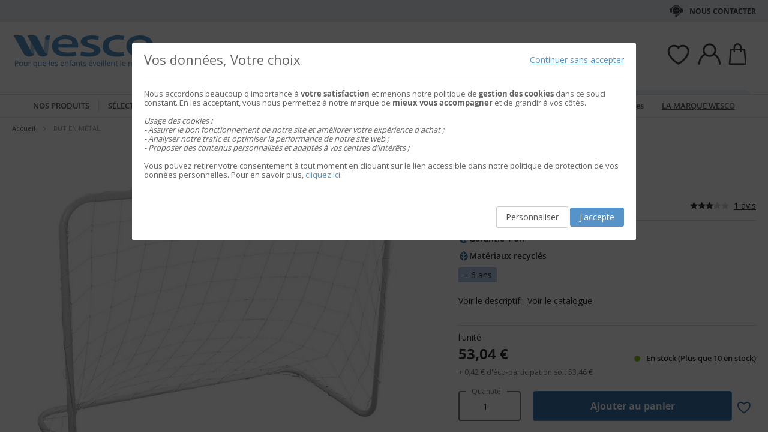

--- FILE ---
content_type: text/html; charset=UTF-8
request_url: https://www.wesco.fr/44032171-mini-but-en-metal-120-x-90-x-60-cm.html
body_size: 54112
content:
 <!doctype html><html lang="fr"><head prefix="og: http://ogp.me/ns# fb: http://ogp.me/ns/fb# product: http://ogp.me/ns/product#"> <meta charset="utf-8"/>
<meta name="title" content="BUT EN MÉTAL"/>
<meta name="keywords" content="Jouets, Jeux, E-commerce"/>
<meta name="robots" content="INDEX,FOLLOW"/>
<meta name="viewport" content="width=device-width, initial-scale=1"/>
<meta name="format-detection" content="telephone=no"/>
<title>BUT EN MÉTAL</title>
<link  rel="stylesheet" type="text/css"  media="all" href="https://static.wesco.fr/static/version1766390359/_cache/merged/d9f87709194e7db5bcd888e8fe6c2517.min.css" />
<link  rel="stylesheet" type="text/css"  media="screen and (min-width: 768px)" href="https://static.wesco.fr/static/version1766390359/frontend/Phoenix/wesco/fr_FR/css/styles-l.min.css" />
<link  rel="stylesheet" type="text/css"  media="print" href="https://static.wesco.fr/static/version1766390359/frontend/Phoenix/wesco/fr_FR/css/print.min.css" />

<link as="font" crossorigin="anonymous" href="https://static.wesco.fr/static/version1766390359/frontend/Phoenix/wesco/fr_FR/Phoenix_AvisGarantis/fonts/nr-icons/nr-icons.ttf" />
<link as="font" crossorigin="anonymous" href="https://static.wesco.fr/static/version1766390359/frontend/Phoenix/wesco/fr_FR/fonts/opensans/light/opensans-300.woff2" />
<link as="font" crossorigin="anonymous" href="https://static.wesco.fr/static/version1766390359/frontend/Phoenix/wesco/fr_FR/fonts/opensans/regular/opensans-400.woff2" />
<link as="font" crossorigin="anonymous" href="https://static.wesco.fr/static/version1766390359/frontend/Phoenix/wesco/fr_FR/fonts/opensans/semibold/opensans-600.woff2" />
<link as="font" crossorigin="anonymous" href="https://static.wesco.fr/static/version1766390359/frontend/Phoenix/wesco/fr_FR/fonts/opensans/bold/opensans-700.woff2" />
<link as="font" crossorigin="anonymous" href="https://static.wesco.fr/static/version1766390359/frontend/Phoenix/wesco/fr_FR/fonts/Nickainley-Normal.woff2" />
<link as="font" crossorigin="anonymous" href="https://static.wesco.fr/static/version1766390359/frontend/Phoenix/wesco/fr_FR/fonts/Blank-Theme-Icons/Blank-Theme-Icons.woff2" />
<link  rel="stylesheet" type="text/css" href="https://fonts.googleapis.com/css?family=Oswald:300,400,700|Open+Sans|Amatic+SC|Oswald|Sacramento|Satisfy|Abel|Caveat|Exo" />
<link  rel="stylesheet" type="text/css" href="https://cdnjs.cloudflare.com/ajax/libs/font-awesome/4.7.0/css/font-awesome.min.css" />
<link  rel="icon" type="image/x-icon" href="https://static.wesco.fr/media/favicon/stores/19/logo_wesco.png" />
<link  rel="shortcut icon" type="image/x-icon" href="https://static.wesco.fr/media/favicon/stores/19/logo_wesco.png" />
<meta name="facebook-domain-verification" content="nfulo5d4blt68fvr8eb4ay41zpx8tz" />
<meta name="p:domain_verify" content="5ecab3451deec4d8796928d155e21375"/>

      <!-- Google Tag Manager --><!-- End Google Tag Manager -->    <link rel="prefetch" as="script" href="https://static.wesco.fr/static/version1766390359/frontend/Phoenix/wesco/fr_FR/magepack/bundle-common.min.js"/>  <link rel="prefetch" as="script" href="https://static.wesco.fr/static/version1766390359/frontend/Phoenix/wesco/fr_FR/magepack/bundle-product.min.js"/>    <meta property="og:type" content="product" /><meta property="og:title" content="BUT&#x20;EN&#x20;M&#xC9;TAL" /><meta property="og:image" content="https://static.wesco.fr/media/catalog/product/cache/0be74154edbb4d77438eeef837a47fb3/4/4/44032_130924_pd.jpg" /><meta property="og:description" content="" /><meta property="og:url" content="https://www.wesco.fr/44032171-mini-but-en-metal-120-x-90-x-60-cm.html" /> <meta property="product:price:amount" content="53.040001"/> <meta property="product:price:currency" content="EUR"/>      </head><body data-container="body" data-mage-init='{"loaderAjax": {}, "loader": { "icon": "https://static.wesco.fr/static/version1766390359/frontend/Phoenix/wesco/fr_FR/images/loader-2.gif"}}' id="html-body" itemtype="http://schema.org/Product" itemscope="itemscope" class="menu-disable-action catalog-product-view product-44032171-mini-but-en-metal-120-x-90-x-60-cm page-layout-1column page-layout-product-full-width"> <!-- Google Tag Manager (noscript) --><noscript><iframe src="https://www.googletagmanager.com/ns.html?id=GTM-TTQMGKL>" height="0" width="0" style="display:none;visibility:hidden"></iframe></noscript><!-- End Google Tag Manager (noscript) --> <div data-mage-init='{"capaddress": {}, "init-capaddress": {"forms":{"1":{"form_id":"form-validate","core_name":"default","fields":[{"id":"1","address_id":"1","address_name":"default_address","address_countryDropdown":"country","address_line":"","address_zipcity":"","address_zip":"zip","address_city":"city","address_province":"","address_cityAdd1":"","address_cityAdd2":"","address_cityAdd3":"","address_cityAdd4":"","address_cityAdd5":"","address_street":"street_1","address_streetAdd1":"","address_streetAdd2":"","address_streetAdd3":"","address_streetAdd4":"","address_streetAdd5":"","address_num":"","address_numAdd1":"","address_building":"street_2","address_buildingAdd1":"","address_additionalInfo1":"street_3","address_additionalInfo2":"","address_additionalInfo3":"","address_additionalInfo4":"","address_company":"","address_companyAdd1":"","core_name":"default"}]},"6":{"form_id":"checkout_shipping","core_name":"default_checkout_shipping","fields":[{"id":"2","address_id":"2","address_name":"default_checkout_shipping","address_countryDropdown":"country","address_line":"","address_zipcity":"","address_zip":"postcode","address_city":"city","address_province":"","address_cityAdd1":"","address_cityAdd2":"","address_cityAdd3":"","address_cityAdd4":"","address_cityAdd5":"","address_street":"street_1","address_streetAdd1":"","address_streetAdd2":"","address_streetAdd3":"","address_streetAdd4":"","address_streetAdd5":"","address_num":"","address_numAdd1":"","address_building":"street_2","address_buildingAdd1":"","address_additionalInfo1":"street_3","address_additionalInfo2":"","address_additionalInfo3":"","address_additionalInfo4":"","address_company":"","address_companyAdd1":"","core_name":"default_checkout_shipping"}]},"7":{"form_id":"checkout_billing","core_name":"default_checkout_billing","fields":[{"id":"3","address_id":"3","address_name":"default_checkout_billing","address_countryDropdown":"country","address_line":"","address_zipcity":"","address_zip":"postcode","address_city":"city","address_province":"","address_cityAdd1":"","address_cityAdd2":"","address_cityAdd3":"","address_cityAdd4":"","address_cityAdd5":"","address_street":"street_1","address_streetAdd1":"","address_streetAdd2":"","address_streetAdd3":"","address_streetAdd4":"","address_streetAdd5":"","address_num":"","address_numAdd1":"","address_building":"street_2","address_buildingAdd1":"","address_additionalInfo1":"street_3","address_additionalInfo2":"","address_additionalInfo3":"","address_additionalInfo4":"","address_company":"","address_companyAdd1":"","core_name":"default_checkout_billing"}]},"8":{"form_id":"billing-new-address-form","core_name":"devis-form-billing","fields":[{"id":"4","address_id":"4","address_name":"devis-form-billing","address_countryDropdown":"billing_country_id","address_line":"","address_zipcity":"","address_zip":"billing_zip","address_city":"billing_city","address_province":"","address_cityAdd1":"","address_cityAdd2":"","address_cityAdd3":"","address_cityAdd4":"","address_cityAdd5":"","address_street":"billing_street1","address_streetAdd1":"","address_streetAdd2":"","address_streetAdd3":"","address_streetAdd4":"","address_streetAdd5":"","address_num":"","address_numAdd1":"","address_building":"billing_wesco_extra_address","address_buildingAdd1":"","address_additionalInfo1":"","address_additionalInfo2":"","address_additionalInfo3":"","address_additionalInfo4":"","address_company":"","address_companyAdd1":"","core_name":"devis-form-billing"}]},"9":{"form_id":"shipping-new-address-form","core_name":"devis-form-shipping","fields":[{"id":"5","address_id":"5","address_name":"devis-form-shipping","address_countryDropdown":"shipping_country_id","address_line":"","address_zipcity":"","address_zip":"shipping_zip","address_city":"shipping_city","address_province":"","address_cityAdd1":"","address_cityAdd2":"","address_cityAdd3":"","address_cityAdd4":"","address_cityAdd5":"","address_street":"shipping_street","address_streetAdd1":"","address_streetAdd2":"","address_streetAdd3":"","address_streetAdd4":"","address_streetAdd5":"","address_num":"","address_numAdd1":"","address_building":"shipping_wesco_extra_address","address_buildingAdd1":"","address_additionalInfo1":"","address_additionalInfo2":"","address_additionalInfo3":"","address_additionalInfo4":"","address_company":"","address_companyAdd1":"","core_name":"devis-form-shipping"}]}},"url":"https:\/\/www.wesco.fr\/capaddress\/ajax\/","timeout":5000} }'></div><div data-mage-init='{"capadresse_functions": {}, "capadresse_core": {}, "capadresse_init": {}}'></div>              <div class="cookie-status-message" id="cookie-status">The store will not work correctly when cookies are disabled.</div>     <noscript><div class="message global noscript"><div class="content"><p><strong>Javascript est désactivé dans votre navigateur.</strong> <span> Pour une meilleure expérience sur notre site, assurez-vous d’activer JavaScript dans votre navigateur.</span></p></div></div></noscript>         <div role="alertdialog" tabindex="-1" class="message global cookie gdpr" id="notice-consents-block" style="display: none;"><div role="document" class="content" tabindex="0"> <div class="gdpr-header"><button class="link" id="notice-consents-block-deny" data-mage-init='{"gdprConsentsPush":{ "types":["ga_audience_measurement","affiliation","advertisers","youtube"] }}' data-notice="0"><span>Continuer sans accepter</span></button> <div class="h1">Vos données, Votre choix</div></div> <div class="gdpr-notice"><div data-content-type="row" data-appearance="contained" data-element="main"><div data-enable-parallax="0" data-parallax-speed="0.5" data-background-images="{}" data-background-type="image" data-video-loop="true" data-video-play-only-visible="true" data-video-lazy-load="true" data-video-fallback-src="" data-element="inner" data-pb-style="640867E49DD07"><div data-content-type="text" data-appearance="default" data-element="main" data-pb-style="640867E49DD2B"><p>Nous accordons beaucoup d'importance à <strong>votre satisfaction</strong> et menons notre politique de <strong>gestion des cookies</strong> dans ce souci constant. En les acceptant, vous nous permettez à notre marque de <strong>mieux vous accompagner</strong> et de grandir à vos côtés.</p>
<p> </p>
<p><em><span data-pb-style="640867E49DD42">Usage des cookies :<br>- Assurer le bon fonctionnement de notre site et améliorer votre expérience d'achat ;<br>- Analyser notre trafic et optimiser la performance de notre site web ;<br>- Proposer des contenus personnalisés et adaptés à vos centres d'intérêts ;<br></span></em></p>
<p> </p>
<p><span data-pb-style="640867E49DD57">Vous pouvez retirer votre consentement à tout moment en cliquant sur le lien accessible dans notre politique de protection de vos données personnelles. Pour en savoir plus, <a title="Modifier consentement" href="/preferences.html">cliquez ici</a>.</span></p></div></div></div><style>#html-body [data-pb-style="640867E49DD07"]{justify-content: flex-start; display: flex; flex-direction: column; background-position: left top; background-size: cover; background-repeat: no-repeat; background-attachment: scroll; border-style: none; border-width: 1px; border-radius: 0px; margin: 0px 0px 10px; padding: 10px;}#html-body [data-pb-style="640867E49DD2B"]{text-align: left; border-style: none; border-width: 1px; border-radius: 0px; margin: 0px; padding: 0px;}#html-body [data-pb-style="640867E49DD42"]{font-weight: 400;}#html-body [data-pb-style="640867E49DD57"]{font-weight: 400;}</style><img zalupa></div><div class="actions"><a class="action wesco-light-btn" href="https://www.wesco.fr/preferences.html/">Personnaliser</a>  <button class="action allow primary" id="notice-consents-block-allow" data-mage-init='{"gdprConsentsPush":{ "types":["ga_audience_measurement","affiliation","advertisers","youtube"] }}' data-notice="1" ><span>J&#039;accepte</span></button> </div></div></div><div id="authentication-popup" data-bind="scope: 'authenticationPopup'"><!-- ko template: getTemplate() --><!-- /ko --></div><div class="page-wrapper"><div style="display: none"><svg xmlns="http://www.w3.org/2000/svg" xmlns:xlink="http://www.w3.org/1999/xlink"><symbol viewBox="0 0 1024 1024" id="essaie" xmlns="http://www.w3.org/2000/svg"><path fill="CurrentColor" d="M867.93 706.161H341.042l-49.171-193.143-95.706-414.929c-6.202-24.468-28.166-41.558-53.415-41.558H18.821C8.422 56.531 0 64.963 0 75.352c0 10.399 8.423 18.821 18.821 18.821H142.75c8 0 14.963 5.412 16.835 12.77l90.079 390.592c.018 1.449.16 2.917.537 4.384l5.073 19.914.179.771c.018.095.066.18.085.265l52.642 206.762a18.813 18.813 0 0018.24 14.174h541.512c10.398 0 18.82-8.432 18.82-18.822 0-10.398-8.422-18.822-18.82-18.822zm139.956-494.399a67.113 67.113 0 00-51.037-23.48H310.552c-10.401 0-18.822 8.432-18.822 18.822 0 10.399 8.422 18.821 18.822 18.821h646.297c8.649 0 16.82 3.764 22.428 10.314a29.442 29.442 0 016.803 23.178L924.045 532.31c-.092.424-.17.845-.244 1.269-3.55 22.738-23.575 39.875-46.593 39.875H436.24c-10.387 0-18.82 8.422-18.82 18.82 0 10.39 8.432 18.822 18.82 18.822h440.968c41.83 0 76.913-29.833 83.679-71.032l62.054-273.005c.095-.414.18-.837.247-1.261a67.087 67.087 0 00-15.302-54.036zM319.963 879.028c0 48.766 39.677 88.442 88.45 88.442 48.777 0 88.453-39.677 88.453-88.442 0-48.777-39.677-88.462-88.453-88.462-48.774 0-88.45 39.685-88.45 88.462zm385.838 0c0 48.766 39.685 88.442 88.462 88.442 48.766 0 88.45-39.677 88.45-88.442 0-48.777-39.685-88.462-88.45-88.462-48.777 0-88.462 39.685-88.462 88.462zm-297.388 50.798c-28.015 0-50.808-22.791-50.808-50.798 0-28.025 22.793-50.819 50.808-50.819 28.018 0 50.808 22.793 50.808 50.819 0 28.007-22.791 50.798-50.808 50.798zm385.849 0c-28.015 0-50.819-22.791-50.819-50.798 0-28.025 22.804-50.819 50.819-50.819s50.808 22.793 50.808 50.819c0 28.007-22.793 50.798-50.808 50.798z"/></symbol></svg></div><header class="page-header"><div class="header-mobile-block mb"><style>#html-body [data-pb-style=WHYKBPL]{justify-content:flex-start;display:flex;flex-direction:column;background-position:left top;background-size:cover;background-repeat:no-repeat;background-attachment:scroll;border-style:none;border-width:1px;border-radius:0;margin:0 0 10px;padding:10px}#html-body [data-pb-style=CJSFS7U]{border-style:none;border-width:1px;border-radius:0;margin:0;padding:0}#html-body [data-pb-style=JDLERQJ]{text-align:center;display:none}</style><div data-content-type="row" data-appearance="contained" data-element="main"><div data-enable-parallax="0" data-parallax-speed="0.5" data-background-images="{}" data-background-type="image" data-video-loop="true" data-video-play-only-visible="true" data-video-lazy-load="true" data-video-fallback-src="" data-element="inner" data-pb-style="WHYKBPL"><div class="header-mobile-block" data-content-type="html" data-appearance="default" data-element="main" data-pb-style="CJSFS7U" data-decoded="true"><style>
.panel.wrapper {background: #e7f0f7 !important; color: #404041;}
.header-universe-link {font-weight:normal;}
.header-mobile-block {color:#404041; font-weight:normal; text-transform: none; background:#e7f0f7;}
</style></div><div data-content-type="html" data-appearance="default" data-element="main" data-pb-style="JDLERQJ" data-decoded="true"><a href="/codes-promos.html" title="voir les conditions" alt="voir les conditions" class="header-universe-link" style="text-decoration: underline; font-weight: bold;">Livraison offerte</a>* avec le code <strong>NOEL2025</strong></div></div></div></div><div class="panel wrapper"><div class="panel header"><div class="header-desktop-block dk"><style>#html-body [data-pb-style=ASUSCBF]{justify-content:flex-start;display:flex;flex-direction:column;background-position:left top;background-size:cover;background-repeat:no-repeat;background-attachment:scroll;border-style:none;border-width:1px;border-radius:0;margin:0 0 10px;padding:10px}#html-body [data-pb-style=JUQ4VRC],#html-body [data-pb-style=SKX6RCH]{border-style:none;border-width:1px;border-radius:0;margin:0;padding:0}#html-body [data-pb-style=JUQ4VRC]{display:none}</style><div data-content-type="row" data-appearance="contained" data-element="main"><div data-enable-parallax="0" data-parallax-speed="0.5" data-background-images="{}" data-background-type="image" data-video-loop="true" data-video-play-only-visible="true" data-video-lazy-load="true" data-video-fallback-src="" data-element="inner" data-pb-style="ASUSCBF"><div data-content-type="html" data-appearance="default" data-element="main" data-pb-style="SKX6RCH" data-decoded="true"><style>
.panel.wrapper {background: #e7f0f7; !important; color: #404041;}
.header-universe-link {font-weight:normal;}
.header-mobile-block {color:#404041; font-weight:normal; text-transform: none; background:#e7f0f7;}
.header-contact-links{margin-left: initial !important;}
.header-desktop-block.dk{margin-left: auto !important; margin-right: auto !important;}
</style></div><div data-content-type="html" data-appearance="default" data-element="main" data-pb-style="JUQ4VRC" data-decoded="true"><a href="/codes-promos.html" title="Livraison OFFERTE" alt="Livraison OFFERTE" class="header-universe-link"><strong><span style="text-decoration: underline;">Livraison OFFERTE</span></strong> du 13/10/2025 au 11/01/2026, avec le code <strong>NOEL2025</strong></a> </div></div></div></div><ul class="header links mb">  <li class="greet welcome" data-bind="scope: 'customer'"><!-- ko if: customer().isLoggedIn --><span class="logged-in" data-bind="text: getWelcomeMessage()"></span> <!-- /ko --></li>  <ul class="header links mb" data-bind="scope: 'mobile-row-110'"><li data-bind="visible: isShow"><a href="https://www.wesco.fr/customer/account/" >Mon compte</a></li></ul> <ul class="header links mb" data-bind="scope: 'mobile-row-95'"><li data-bind="visible: isShow"><a href="https://www.wesco.fr/sales/order/history/" title="Mes commandes" >Mes commandes</a></li></ul> <ul class="header links mb" data-bind="scope: 'mobile-row-60'"><li data-bind="visible: isShow"><a href="https://www.wesco.fr/wishlist/" >Mes favoris</a></li></ul> <li class="link authorization-link" data-label="ou"><a href="https://www.wesco.fr/customer/account/login/referer/aHR0cHM6Ly93d3cud2VzY28uZnIvNDQwMzIxNzEtbWluaS1idXQtZW4tbWV0YWwtMTIwLXgtOTAteC02MC1jbS5odG1s/" >S&#039;identifier</a></li> <li class="item link compare" data-bind="scope: 'compareProducts'" data-role="compare-products-link"><a class="action compare no-display" title="Comparer&#x20;des&#x20;produits" data-bind="attr: {'href': compareProducts().listUrl}, css: {'no-display': !compareProducts().count}" >Comparer des produits <span class="counter qty" data-bind="text: compareProducts().countCaption"></span></a></li>    <li> <a href="https://www.wesco.fr/customer/account/create/" >Créer un compte</a></li> </ul> <a class="action skip contentarea" href="#contentarea"><span> Allez au contenu</span></a>   <div class="header-contact-links&#x20;odk"><ul><li><a href="https://www.wesco.fr/services-client.html" id="id78jEkFbq" class="header-contact-link dk" >Nous contacter</a></li></ul></div></div></div><div class="header content"> <span data-action="toggle-nav" class="action nav-toggle"><span>Basculer la navigation</span></span> <a class="logo" href="https://www.wesco.fr/" title="Wesco" aria-label="store logo"><img src="https://static.wesco.fr/media/logo/stores/19/logo.png" title="Wesco" alt="Wesco" width="247"  /></a> <div data-block="minicart" class="minicart-wrapper link-header"><a class="action link showcart" href="https://www.wesco.fr/checkout/cart/" data-bind="scope: 'minicart_content'"><span class="title icon-label"></span> <span class="counter qty empty" data-bind="css: { empty: !!getCartParam('summary_count') == false }, blockLoader: isLoading"><span class="counter-number"><!-- ko text: getCartParam('summary_count') --><!-- /ko --></span></span></a>  <div class="block block-minicart" data-role="dropdownDialog" data-mage-init='{"dropdownDialog":{ "appendTo":"[data-block=minicart]", "triggerTarget":".showcart", "timeout": "2000", "closeOnMouseLeave": false, "closeOnEscape": true, "triggerClass":"active", "parentClass":"active", "bodyClass":"minicart-active", "buttons":[]}}'><div id="minicart-content-wrapper" data-bind="scope: 'minicart_content'"><!-- ko template: getTemplate() --><!-- /ko --></div></div> </div>  <div class="link-header&#x20;link-customer&#x20;odk wesco_fr" id="link_customer_desktop"><span class="action link account " id="dropdown-layer-action" role="link" tabindex="0" data-bind="scope: 'customer'"><span class="customer-link header-action icon-label wesco_fr"></span></span> <div class="overlay-layer-account"></div><div id="dropdown-layer-account" class="dropdown-layer-account">   <!--Need to avoid ids duplication--><div class="login-popin"><div class="close-popup"></div><div class="block-title"><strong id="login_popin_popin-login-heading" role="heading" aria-level="2">Connectez-vous</strong></div><div class="block-content" aria-labelledby="popin-login-heading"><form class="form form-login" action="https://www.wesco.fr/customer/account/loginPost/" method="post" id="login_popin_popin-login-form" data-mage-init='{"validation":{}}'><input name="form_key" type="hidden" value="mgRv15K8Mt20qtmv" /> <fieldset class="fieldset login" data-hasrequired="* Champs requis"><div class="field email required"><label class="label" for="login[username]"><span>Adresse mail</span></label> <div class="control"><input name="login[username]" value=""  autocomplete="off"  id="login_popin_popin_email" type="email" class="input-text" title="Votre&#x20;adresse&#x20;email " data-mage-init='{"mage/trim-input":{}}' data-validate="{required:true, 'validate-email':true}"></div></div><div class="field password required"><label for="login[password]" class="label"><span>Mot de passe</span></label> <div class="control"><input name="login[password]" type="password"  autocomplete="off"  class="input-text" id="login_popin_popin_pass" title="Mot&#x20;de&#x20;passe" data-validate="{required:true}"></div></div> <div class="actions-toolbar"><div class="secondary"><a class="action remind" href="https://www.wesco.fr/customer/account/forgotpassword/"><span>Mot de passe oublié ?</span></a></div><div class="primary"><button type="submit" class="action login primary" name="send" id="login_popin_popin_send2"><span>ME CONNECTER</span></button></div></div></fieldset></form></div>      <div class="block popin-new-customer"><div class="block-content" aria-labelledby="popin-new-customer-heading"><div class="actions-toolbar"><div class="primary"><a href="https://www.wesco.fr/customer/account/create/" class="action secondary signin"><span>Créer mon compte</span></a></div></div></div></div></div> </div></div> <div class="link-header link-quick-order"><a class="link quick-order" href="https://www.wesco.fr/order_by_reference/index/index/"><span class="label">Commande / devis par référence ></span></a></div> <div class="link-header link-wishlist" data-bind="scope: 'wishlist'"><a class="action link wishlist" href="https://www.wesco.fr/wishlist/"><span class="icon-label"></span> <span class="counter qty empty" data-bind="css: { empty: !wishlist().counter }"><span class="counter-number" data-bind="text: wishlist().items ? wishlist().items.length : ''"></span></span></a></div> <div id="algoliaAutocomplete" class="block block-search algolia-search-block algolia-search-input"></div></div></header>  <div class="sections nav-sections"> <div class="section-items nav-sections-items" data-mage-init='{"tabs":{"openedState":"active"}}'>  <div class="section-item-title nav-sections-item-title" data-role="collapsible"><a class="nav-sections-item-switch" data-toggle="switch" href="#store.menu">Menu</a></div><div class="section-item-content nav-sections-item-content" id="store.menu" data-role="content">  <div class="popup-overlay" data-mage-init='{"closeOverlayPopup": {}}'></div><div class="nav-mobile-menu"></div><div class="menu-overlay"></div><nav class="navigation" data-action="navigation"><ul data-mage-init='{"menu":{"responsive":true, "expanded":true, "position":{"my":"left top","at":"left bottom"}}}'><div class="menu-left"><li class="level0 category-item first parent category-product"><a href="#" class="level-top product-menu-link" id="ui-id-01"><span>Nos produits</span></a> <span class="overlay-menu"></span> <ul class="level0 submenu product-menu"><span class="nav-back level0 nav-back-product">Nos produits</span> <div class="submenu-content"><li  class="level0 nav-1 category-item first cat-v935"><a href="https://www.wesco.fr/nouveautes.html"  class="level-top" ><span>&#9733; Nouveautés &#9733;</span></a></li><li  class="level0 nav-2 category-item cat-v953"><a href="https://www.wesco.fr/inspiration.html"  class="level-top" ><span>Inspiration</span></a></li><li  class="level0 nav-3 category-item parent cat-674963"><a href="https://www.wesco.fr/alimentation.html"  class="level-top" ><span>ALIMENTATION</span></a><ul class="level0 submenu"><span class="nav-back level0">ALIMENTATION</span><div class="submenu-content"><li  class="level1 nav-3-1 category-item first parent cat-676527"><a href="https://www.wesco.fr/alimentation/laits-infantiles-et-petits-dejeuners.html" ><span>Laits infantiles et petits déjeuners</span></a><ul class="level1 submenu"><span class="nav-back level1">Laits infantiles et petits déjeuners</span><div class="submenu-content"><li class="all-link category-item"><a href="https://www.wesco.fr/alimentation/laits-infantiles-et-petits-dejeuners.html#see-all" class="see-all">Tout Voir</a></li><li  class="level2 nav-3-1-1 category-item first cat-676561"><a href="https://www.wesco.fr/alimentation/laits-infantiles-et-petits-dejeuners/laits-de-vache.html" ><span>Laits de vache</span></a></li><li  class="level2 nav-3-1-2 category-item cat-676562"><a href="https://www.wesco.fr/alimentation/laits-infantiles-et-petits-dejeuners/laits-de-chevre.html" ><span>Laits de chèvre</span></a></li><li  class="level2 nav-3-1-3 category-item last cat-676563"><a href="https://www.wesco.fr/alimentation/laits-infantiles-et-petits-dejeuners/cereales.html" ><span>Céréales</span></a></li></div></ul></li><li  class="level1 nav-3-2 category-item parent cat-676528"><a href="https://www.wesco.fr/alimentation/repas-bebes.html" ><span>Repas bébés</span></a><ul class="level1 submenu"><span class="nav-back level1">Repas bébés</span><div class="submenu-content"><li class="all-link category-item"><a href="https://www.wesco.fr/alimentation/repas-bebes.html#see-all" class="see-all">Tout Voir</a></li><li  class="level2 nav-3-2-1 category-item first cat-676564"><a href="https://www.wesco.fr/alimentation/repas-bebes/petits-pots-legumes-bebes.html" ><span>Petits pots légumes bébés</span></a></li><li  class="level2 nav-3-2-2 category-item cat-676565"><a href="https://www.wesco.fr/alimentation/repas-bebes/petits-pots-menus-bebes.html" ><span>Petits pots menus bébés</span></a></li><li  class="level2 nav-3-2-3 category-item cat-676566"><a href="https://www.wesco.fr/alimentation/repas-bebes/bols-menus-bebes.html" ><span>Bols menus bébés</span></a></li><li  class="level2 nav-3-2-4 category-item cat-676567"><a href="https://www.wesco.fr/alimentation/repas-bebes/assiettes-menu-bebes.html" ><span>Assiettes menu bébés</span></a></li><li  class="level2 nav-3-2-5 category-item cat-676568"><a href="https://www.wesco.fr/alimentation/repas-bebes/gourdes-legumes-bebes.html" ><span>Gourdes légumes bébés</span></a></li><li  class="level2 nav-3-2-6 category-item last cat-676569"><a href="https://www.wesco.fr/alimentation/repas-bebes/gourdes-proteines-bebes.html" ><span>Gourdes protéines bébés</span></a></li></div></ul></li><li  class="level1 nav-3-3 category-item last parent cat-676529"><a href="https://www.wesco.fr/alimentation/gouters-et-desserts.html" ><span>Desserts et goûters</span></a><ul class="level1 submenu"><span class="nav-back level1">Desserts et goûters</span><div class="submenu-content"><li class="all-link category-item"><a href="https://www.wesco.fr/alimentation/gouters-et-desserts.html#see-all" class="see-all">Tout Voir</a></li><li  class="level2 nav-3-3-1 category-item first cat-676572"><a href="https://www.wesco.fr/alimentation/gouters-et-desserts/pots-de-fruits-bebe.html" ><span>Pots de fruits bébés</span></a></li><li  class="level2 nav-3-3-2 category-item cat-676571"><a href="https://www.wesco.fr/alimentation/gouters-et-desserts/gourdes-de-fruits.html" ><span>Gourdes de fruits</span></a></li><li  class="level2 nav-3-3-3 category-item cat-676573"><a href="https://www.wesco.fr/alimentation/gouters-et-desserts/desserts-lactes-bebe.html" ><span>Desserts lactés bébés</span></a></li><li  class="level2 nav-3-3-4 category-item last cat-676574"><a href="https://www.wesco.fr/alimentation/gouters-et-desserts/biscuits.html" ><span>Biscuits</span></a></li></div></ul></li><div class="menu-category-cms cms-674963"></div></div></ul></li><li  class="level0 nav-4 category-item parent cat-674956"><a href="https://www.wesco.fr/mobilier-et-deco.html"  class="level-top" ><span>MOBILIER ET DÉCO</span></a><ul class="level0 submenu"><span class="nav-back level0">MOBILIER ET DÉCO</span><div class="submenu-content"><li  class="level1 nav-4-1 category-item first parent cat-449371"><a href="https://www.wesco.fr/mobilier-et-deco/sieges.html" ><span>Sièges</span></a><ul class="level1 submenu"><span class="nav-back level1">Sièges</span><div class="submenu-content"><li class="all-link category-item"><a href="https://www.wesco.fr/mobilier-et-deco/sieges.html#see-all" class="see-all">Tout Voir</a></li><li  class="level2 nav-4-1-1 category-item first cat-449513"><a href="https://www.wesco.fr/mobilier-et-deco/sieges/chaises-de-classe-et-d-activites.html" ><span>Chaises de classe et d&#039;activités</span></a></li><li  class="level2 nav-4-1-2 category-item cat-651490"><a href="https://www.wesco.fr/mobilier-et-deco/sieges/fauteuils-et-canapes-enfants.html" ><span>Fauteuils et canapés enfants</span></a></li><li  class="level2 nav-4-1-3 category-item cat-650797"><a href="https://www.wesco.fr/mobilier-et-deco/sieges/galettes-poufs-et-hamacs.html" ><span>Galettes, poufs et hamacs</span></a></li><li  class="level2 nav-4-1-4 category-item cat-449516"><a href="https://www.wesco.fr/mobilier-et-deco/sieges/tabourets.html" ><span>Tabourets</span></a></li><li  class="level2 nav-4-1-5 category-item cat-449517"><a href="https://www.wesco.fr/mobilier-et-deco/sieges/bancs.html" ><span>Bancs</span></a></li><li  class="level2 nav-4-1-6 category-item cat-651492"><a href="https://www.wesco.fr/mobilier-et-deco/sieges/sieges-pour-adultes.html" ><span>Sièges pour adultes</span></a></li><li  class="level2 nav-4-1-7 category-item cat-651493"><a href="https://www.wesco.fr/mobilier-et-deco/sieges/fauteuils-et-canapes-adultes.html" ><span>Fauteuils et canapés adultes</span></a></li><li  class="level2 nav-4-1-8 category-item last cat-449518"><a href="https://www.wesco.fr/mobilier-et-deco/sieges/selection-de-sieges-ergonomiques.html" ><span>Sélection de sièges ergonomiques</span></a></li></div></ul></li><li  class="level1 nav-4-2 category-item parent cat-449356"><a href="https://www.wesco.fr/mobilier-et-deco/tables-et-bureaux.html" ><span>Tables et bureaux</span></a><ul class="level1 submenu"><span class="nav-back level1">Tables et bureaux</span><div class="submenu-content"><li class="all-link category-item"><a href="https://www.wesco.fr/mobilier-et-deco/tables-et-bureaux.html#see-all" class="see-all">Tout Voir</a></li><li  class="level2 nav-4-2-1 category-item first cat-449357"><a href="https://www.wesco.fr/mobilier-et-deco/tables-et-bureaux/tables-scolaires.html" ><span>Tables scolaires</span></a></li><li  class="level2 nav-4-2-2 category-item cat-449508"><a href="https://www.wesco.fr/mobilier-et-deco/tables-et-bureaux/tables-pliantes.html" ><span>Tables pliantes</span></a></li><li  class="level2 nav-4-2-3 category-item cat-449509"><a href="https://www.wesco.fr/mobilier-et-deco/tables-et-bureaux/tables-de-cantine.html" ><span>Tables de cantine</span></a></li><li  class="level2 nav-4-2-4 category-item cat-449510"><a href="https://www.wesco.fr/mobilier-et-deco/tables-et-bureaux/bureaux-adultes.html" ><span>Bureaux adultes</span></a></li><li  class="level2 nav-4-2-5 category-item cat-449511"><a href="https://www.wesco.fr/mobilier-et-deco/tables-et-bureaux/tables-basses.html" ><span>Tables basses</span></a></li><li  class="level2 nav-4-2-6 category-item cat-449512"><a href="https://www.wesco.fr/mobilier-et-deco/tables-et-bureaux/banques-d-accueil.html" ><span>Banques d&#039;accueil</span></a></li><li  class="level2 nav-4-2-7 category-item cat-645881"><a href="https://www.wesco.fr/mobilier-et-deco/tables-et-bureaux/tables-flexibles-pour-classe.html" ><span>Tables flexibles pour classe</span></a></li><li  class="level2 nav-4-2-8 category-item last cat-648893"><a href="https://www.wesco.fr/mobilier-et-deco/tables-et-bureaux/tables-d-activites.html" ><span>Tables d&#039;activités</span></a></li></div></ul></li><li  class="level1 nav-4-3 category-item cat-449380"><a href="https://www.wesco.fr/mobilier-et-deco/tables-et-chaises-d-exterieur.html" ><span>Tables et chaises d&#039;extérieur</span></a></li><li  class="level1 nav-4-4 category-item parent cat-449374"><a href="https://www.wesco.fr/mobilier-et-deco/tableaux-et-chevalets.html" ><span>Tableaux et chevalets</span></a><ul class="level1 submenu"><span class="nav-back level1">Tableaux et chevalets</span><div class="submenu-content"><li class="all-link category-item"><a href="https://www.wesco.fr/mobilier-et-deco/tableaux-et-chevalets.html#see-all" class="see-all">Tout Voir</a></li><li  class="level2 nav-4-4-1 category-item first cat-449533"><a href="https://www.wesco.fr/mobilier-et-deco/tableaux-et-chevalets/tableaux-scolaires.html" ><span>Tableaux scolaires</span></a></li><li  class="level2 nav-4-4-2 category-item cat-449534"><a href="https://www.wesco.fr/mobilier-et-deco/tableaux-et-chevalets/chevalets-et-seche-dessins.html" ><span>Chevalets et sèche-dessins</span></a></li><li  class="level2 nav-4-4-3 category-item last cat-449535"><a href="https://www.wesco.fr/mobilier-et-deco/tableaux-et-chevalets/tableaux-d-affichage.html" ><span>Tableaux d&#039;affichage</span></a></li></div></ul></li><li  class="level1 nav-4-5 category-item parent cat-449373"><a href="https://www.wesco.fr/mobilier-et-deco/meubles-et-solutions-de-rangement.html" ><span>Meubles et solutions de rangement</span></a><ul class="level1 submenu"><span class="nav-back level1">Meubles et solutions de rangement</span><div class="submenu-content"><li class="all-link category-item"><a href="https://www.wesco.fr/mobilier-et-deco/meubles-et-solutions-de-rangement.html#see-all" class="see-all">Tout Voir</a></li><li  class="level2 nav-4-5-1 category-item first cat-651602"><a href="https://www.wesco.fr/mobilier-et-deco/meubles-et-solutions-de-rangement/meubles-avec-etageres.html" ><span>Meubles avec étagères</span></a></li><li  class="level2 nav-4-5-2 category-item cat-449525"><a href="https://www.wesco.fr/mobilier-et-deco/meubles-et-solutions-de-rangement/meubles-a-bacs-poses.html" ><span>Meubles à bacs posés</span></a></li><li  class="level2 nav-4-5-3 category-item cat-651510"><a href="https://www.wesco.fr/mobilier-et-deco/meubles-et-solutions-de-rangement/meubles-a-bacs-coulissants.html" ><span>Meubles à bacs coulissants</span></a></li><li  class="level2 nav-4-5-4 category-item cat-449524"><a href="https://www.wesco.fr/mobilier-et-deco/meubles-et-solutions-de-rangement/meubles-a-portes-ou-tiroirs.html" ><span>Meubles à portes ou tiroirs</span></a></li><li  class="level2 nav-4-5-5 category-item cat-449523"><a href="https://www.wesco.fr/mobilier-et-deco/meubles-et-solutions-de-rangement/meubles-a-configurer.html" ><span>Meubles à configurer</span></a></li><li  class="level2 nav-4-5-6 category-item cat-449526"><a href="https://www.wesco.fr/mobilier-et-deco/meubles-et-solutions-de-rangement/bacs-et-coffres.html" ><span>Bacs et coffres</span></a></li><li  class="level2 nav-4-5-7 category-item cat-449528"><a href="https://www.wesco.fr/mobilier-et-deco/meubles-et-solutions-de-rangement/bibliotheques-et-bacs-a-albums.html" ><span>Bibliothèques et bacs à albums</span></a></li><li  class="level2 nav-4-5-8 category-item cat-449530"><a href="https://www.wesco.fr/mobilier-et-deco/meubles-et-solutions-de-rangement/dessertes-chariots-mobiles.html" ><span>Dessertes, chariots mobiles</span></a></li><li  class="level2 nav-4-5-9 category-item last cat-449531"><a href="https://www.wesco.fr/mobilier-et-deco/meubles-et-solutions-de-rangement/rangements-muraux.html" ><span>Rangements muraux</span></a></li></div></ul></li><li  class="level1 nav-4-6 category-item parent cat-651125"><a href="https://www.wesco.fr/mobilier-et-deco/vestiaire.html" ><span>Vestiaire</span></a><ul class="level1 submenu"><span class="nav-back level1">Vestiaire</span><div class="submenu-content"><li class="all-link category-item"><a href="https://www.wesco.fr/mobilier-et-deco/vestiaire.html#see-all" class="see-all">Tout Voir</a></li><li  class="level2 nav-4-6-1 category-item first cat-449527"><a href="https://www.wesco.fr/mobilier-et-deco/vestiaire/meubles-vestiaires.html" ><span>Meubles vestiaires</span></a></li><li  class="level2 nav-4-6-2 category-item cat-449529"><a href="https://www.wesco.fr/mobilier-et-deco/vestiaire/porte-manteaux.html" ><span>Porte-manteaux</span></a></li><li  class="level2 nav-4-6-3 category-item last cat-449532"><a href="https://www.wesco.fr/mobilier-et-deco/vestiaire/sacs.html" ><span>Sacs</span></a></li></div></ul></li><li  class="level1 nav-4-7 category-item parent cat-449378"><a href="https://www.wesco.fr/mobilier-et-deco/meubles-a-langer.html" ><span>Meubles à langer</span></a><ul class="level1 submenu"><span class="nav-back level1">Meubles à langer</span><div class="submenu-content"><li class="all-link category-item"><a href="https://www.wesco.fr/mobilier-et-deco/meubles-a-langer.html#see-all" class="see-all">Tout Voir</a></li><li  class="level2 nav-4-7-1 category-item first cat-449541"><a href="https://www.wesco.fr/mobilier-et-deco/meubles-a-langer/meubles-et-tables-a-langer.html" ><span>Meubles et tables à langer</span></a></li><li  class="level2 nav-4-7-2 category-item last cat-449542"><a href="https://www.wesco.fr/mobilier-et-deco/meubles-a-langer/matelas-a-langer.html" ><span>Matelas à langer</span></a></li></div></ul></li><li  class="level1 nav-4-8 category-item parent cat-449372"><a href="https://www.wesco.fr/mobilier-et-deco/lits-couchettes-et-accessoires.html" ><span>Lits, couchettes et accessoires</span></a><ul class="level1 submenu"><span class="nav-back level1">Lits, couchettes et accessoires</span><div class="submenu-content"><li class="all-link category-item"><a href="https://www.wesco.fr/mobilier-et-deco/lits-couchettes-et-accessoires.html#see-all" class="see-all">Tout Voir</a></li><li  class="level2 nav-4-8-1 category-item first cat-449519"><a href="https://www.wesco.fr/mobilier-et-deco/lits-couchettes-et-accessoires/lits-bebe-a-barreaux.html" ><span>Lits bébé, à barreaux</span></a></li><li  class="level2 nav-4-8-2 category-item cat-449520"><a href="https://www.wesco.fr/mobilier-et-deco/lits-couchettes-et-accessoires/lits-d-appoint-lits-empilables.html" ><span>Lits d&#039;appoint, lits empilables</span></a></li><li  class="level2 nav-4-8-3 category-item cat-449521"><a href="https://www.wesco.fr/mobilier-et-deco/lits-couchettes-et-accessoires/literie-pour-bebe.html" ><span>Matelas pour bébé</span></a></li><li  class="level2 nav-4-8-4 category-item cat-536298"><a href="https://www.wesco.fr/mobilier-et-deco/lits-couchettes-et-accessoires/turbulettes.html" ><span>Turbulettes</span></a></li><li  class="level2 nav-4-8-5 category-item cat-449522"><a href="https://www.wesco.fr/mobilier-et-deco/lits-couchettes-et-accessoires/linge-de-lit.html" ><span>Linge de lit</span></a></li><li  class="level2 nav-4-8-6 category-item last cat-449550"><a href="https://www.wesco.fr/mobilier-et-deco/lits-couchettes-et-accessoires/veilleuses-sucettes-et-autres-accessoires-de-lit.html" ><span>Veilleuses, sucettes et autres accessoires de lit</span></a></li></div></ul></li><li  class="level1 nav-4-9 category-item parent cat-449376"><a href="https://www.wesco.fr/mobilier-et-deco/limitation-d-espaces.html" ><span>Limitation d&#039;espaces</span></a><ul class="level1 submenu"><span class="nav-back level1">Limitation d'espaces</span><div class="submenu-content"><li class="all-link category-item"><a href="https://www.wesco.fr/mobilier-et-deco/limitation-d-espaces.html#see-all" class="see-all">Tout Voir</a></li><li  class="level2 nav-4-9-1 category-item first cat-449539"><a href="https://www.wesco.fr/mobilier-et-deco/limitation-d-espaces/barrieres-et-cloisons-mobiles.html" ><span>Barrières et cloisons mobiles </span></a></li><li  class="level2 nav-4-9-2 category-item cat-449540"><a href="https://www.wesco.fr/mobilier-et-deco/limitation-d-espaces/cabanes-et-aires-de-jeux.html" ><span>Cabanes et aires de jeux</span></a></li><li  class="level2 nav-4-9-3 category-item cat-496558"><a href="https://www.wesco.fr/mobilier-et-deco/limitation-d-espaces/barrieres-d-exterieur.html" ><span>Barrières d&#039;extérieur</span></a></li><li  class="level2 nav-4-9-4 category-item last cat-449377"><a href="https://www.wesco.fr/mobilier-et-deco/limitation-d-espaces/accessoires-de-securite.html" ><span>Accessoires de sécurité</span></a></li></div></ul></li><li  class="level1 nav-4-10 category-item parent cat-449375"><a href="https://www.wesco.fr/mobilier-et-deco/tapis.html" ><span>Tapis</span></a><ul class="level1 submenu"><span class="nav-back level1">Tapis</span><div class="submenu-content"><li class="all-link category-item"><a href="https://www.wesco.fr/mobilier-et-deco/tapis.html#see-all" class="see-all">Tout Voir</a></li><li  class="level2 nav-4-10-1 category-item first cat-449536"><a href="https://www.wesco.fr/mobilier-et-deco/tapis/tapis-d-eveil-et-de-detente.html" ><span>Tapis d&#039;éveil et de détente</span></a></li><li  class="level2 nav-4-10-2 category-item cat-449537"><a href="https://www.wesco.fr/mobilier-et-deco/tapis/tapis-de-protection-muraux-et-sol.html" ><span>Tapis de protection (muraux et sol)</span></a></li><li  class="level2 nav-4-10-3 category-item last cat-449538"><a href="https://www.wesco.fr/mobilier-et-deco/tapis/tapis-enfant-deco.html" ><span>Tapis enfant déco</span></a></li></div></ul></li><li  class="level1 nav-4-11 category-item parent cat-449379"><a href="https://www.wesco.fr/mobilier-et-deco/decoration.html" ><span>Décoration</span></a><ul class="level1 submenu"><span class="nav-back level1">Décoration</span><div class="submenu-content"><li class="all-link category-item"><a href="https://www.wesco.fr/mobilier-et-deco/decoration.html#see-all" class="see-all">Tout Voir</a></li><li  class="level2 nav-4-11-1 category-item first cat-449543"><a href="https://www.wesco.fr/mobilier-et-deco/decoration/tapis-deco.html" ><span>Tapis déco</span></a></li><li  class="level2 nav-4-11-2 category-item cat-449544"><a href="https://www.wesco.fr/mobilier-et-deco/decoration/coussins.html" ><span>Coussins</span></a></li><li  class="level2 nav-4-11-3 category-item cat-449545"><a href="https://www.wesco.fr/mobilier-et-deco/decoration/miroirs-stickers-autres-decors.html" ><span>Miroirs, stickers, autres décors</span></a></li><li  class="level2 nav-4-11-4 category-item last cat-645841"><a href="https://www.wesco.fr/mobilier-et-deco/decoration/horloges.html" ><span>Horloges</span></a></li></div></ul></li><li  class="level1 nav-4-12 category-item last parent cat-676505"><a href="https://www.wesco.fr/mobilier-et-deco/selections-mobilier.html" ><span>Sélections Mobilier</span></a><ul class="level1 submenu"><span class="nav-back level1">Sélections Mobilier</span><div class="submenu-content"><li class="all-link category-item"><a href="https://www.wesco.fr/mobilier-et-deco/selections-mobilier.html#see-all" class="see-all">Tout Voir</a></li><li  class="level2 nav-4-12-1 category-item first cat-449382"><a href="https://www.wesco.fr/mobilier-et-deco/selections-mobilier/selection-mobilier-sensoriel.html" ><span>Sélection mobilier sensoriel</span></a></li><li  class="level2 nav-4-12-2 category-item parent cat-599249"><a href="https://www.wesco.fr/mobilier-et-deco/selections-mobilier/selection-classe-flexible.html" ><span>Sélection classe flexible</span></a><ul class="level2 submenu"><span class="nav-back level2">Sélection classe flexible</span><div class="submenu-content"><li class="all-link category-item"><a href="https://www.wesco.fr/mobilier-et-deco/selections-mobilier/selection-classe-flexible.html#see-all" class="see-all">Tout Voir</a></li></div></ul></li><li  class="level2 nav-4-12-3 category-item cat-449381"><a href="https://www.wesco.fr/mobilier-et-deco/selections-mobilier/selection-et-mobilier-ergonomique.html" ><span>Sélection de mobilier ergonomique</span></a></li><li  class="level2 nav-4-12-4 category-item cat-449383"><a href="https://www.wesco.fr/mobilier-et-deco/selections-mobilier/selection-de-rangements-mobiles.html" ><span>Sélection de rangements mobiles</span></a></li><li  class="level2 nav-4-12-5 category-item cat-651304"><a href="https://www.wesco.fr/mobilier-et-deco/selections-mobilier/selection-entretien-des-locaux.html" ><span>Sélection entretien des locaux</span></a></li><li  class="level2 nav-4-12-6 category-item last parent cat-676530"><a href="https://www.wesco.fr/mobilier-et-deco/selections-mobilier/selection-restauration-collective.html" ><span>Sélection restauration collective</span></a><ul class="level2 submenu"><span class="nav-back level2">Sélection restauration collective</span><div class="submenu-content"><li class="all-link category-item"><a href="https://www.wesco.fr/mobilier-et-deco/selections-mobilier/selection-restauration-collective.html#see-all" class="see-all">Tout Voir</a></li></div></ul></li></div></ul></li><div class="menu-category-cms cms-674956"><style>#html-body [data-pb-style=FEO392R]{justify-content:flex-start;display:flex;flex-direction:column;background-position:right top;background-size:cover;background-repeat:no-repeat;background-attachment:scroll;border-style:none;border-width:1px;border-radius:0;margin:0 0 10px;padding:10px}#html-body [data-pb-style=EFKC9ES]{border-style:none;border-width:1px;border-radius:0;margin:0;padding:0}#html-body [data-pb-style=AN0ESGD]{text-align:right;margin:0;padding:0;border-style:none}#html-body [data-pb-style=QU6G6WM],#html-body [data-pb-style=VUQPOS2]{border-style:none;border-width:1px;border-radius:0;max-width:100%;height:auto}#html-body [data-pb-style=E15J6AB]{background-position:left top;background-size:cover;background-repeat:no-repeat;background-attachment:scroll;align-self:stretch}#html-body [data-pb-style=A4USB29]{display:flex;width:100%}#html-body [data-pb-style=Y5AM49J]{justify-content:center;display:flex;flex-direction:column;background-color:#eaeaea;background-position:left top;background-size:cover;background-repeat:no-repeat;background-attachment:scroll;text-align:center;border-style:none;border-width:1px;border-radius:0;width:calc(33.3333% - 2px);margin:0 2px 0 0;padding:10px;align-self:stretch}#html-body [data-pb-style=RSK2DTG]{margin:0;padding:0;border-style:none}#html-body [data-pb-style=GTF4684],#html-body [data-pb-style=QCY6WEK]{border-style:none;border-width:1px;border-radius:0;max-width:100%;height:auto}#html-body [data-pb-style=PUMJYX9]{justify-content:center;display:flex;flex-direction:column;background-color:#eaeaea;background-position:left top;background-size:cover;background-repeat:no-repeat;background-attachment:scroll;text-align:left;border-style:none;border-width:1px;border-radius:0;width:66.6667%;margin:0;padding:10px;align-self:stretch}#html-body [data-pb-style=IITE30P]{border-style:none;border-width:1px;border-radius:0;margin:0;padding:5px}#html-body [data-pb-style=MN7J08R]{display:none}#html-body [data-pb-style=F1U8TJ9],#html-body [data-pb-style=WKM3W3S]{background-position:left top;background-size:cover;background-repeat:no-repeat;background-attachment:scroll}#html-body [data-pb-style=WKM3W3S]{justify-content:center;display:flex;flex-direction:column;border-style:dashed;border-color:#282828;border-width:1px;border-radius:0;margin:0;padding:5px}#html-body [data-pb-style=F1U8TJ9]{align-self:stretch}#html-body [data-pb-style=LIPCBJ5]{display:flex;width:100%}#html-body [data-pb-style=SJG5623]{justify-content:flex-start;display:flex;flex-direction:column;background-position:left top;background-size:cover;background-repeat:no-repeat;background-attachment:scroll;text-align:center;border-style:none;border-width:1px;border-radius:0;width:33.3333%;margin:0;padding:5px;align-self:stretch}#html-body [data-pb-style=H90LNNU]{margin:0;padding:0;border-style:none}#html-body [data-pb-style=ET1PL5O],#html-body [data-pb-style=MD2YS3L]{border-style:none;border-width:1px;border-radius:0;max-width:100%;height:auto}#html-body [data-pb-style=A0ADBET]{text-align:center;border-style:none;border-width:1px;border-radius:0;margin:0;padding:0}#html-body [data-pb-style=PXTU0N0]{justify-content:center;display:flex;flex-direction:column;background-position:left top;background-size:cover;background-repeat:no-repeat;background-attachment:scroll;border-style:none;border-width:1px;border-radius:0;width:66.6667%;margin:0;padding:0;align-self:stretch}#html-body [data-pb-style=K93K0RU]{border-style:none;border-width:1px;border-radius:0;margin:0;padding:5px}@media only screen and (max-width: 768px) { #html-body [data-pb-style=AN0ESGD],#html-body [data-pb-style=H90LNNU],#html-body [data-pb-style=RSK2DTG]{border-style:none} }</style><div data-content-type="row" data-appearance="contained" data-element="main"><div data-enable-parallax="0" data-parallax-speed="0.5" data-background-images="{}" data-background-type="image" data-video-loop="true" data-video-play-only-visible="true" data-video-lazy-load="true" data-video-fallback-src="" data-element="inner" data-pb-style="FEO392R"><div data-content-type="html" data-appearance="default" data-element="main" data-pb-style="EFKC9ES" data-decoded="true"><style>
.cms-674956 {width: 66% !important;}
</style></div><figure data-content-type="image" data-appearance="full-width" data-element="main" data-pb-style="AN0ESGD"><img class="pagebuilder-mobile-hidden" src="https://static.wesco.fr/media/wysiwyg/wesco_fr/navigation-menu/nav-449355-mobilier.jpg" alt="" title="" data-element="desktop_image" data-pb-style="VUQPOS2"><img class="pagebuilder-mobile-only" src="https://static.wesco.fr/media/wysiwyg/wesco_fr/navigation-menu/nav-449355-mobilier.jpg" alt="" title="" data-element="mobile_image" data-pb-style="QU6G6WM"></figure><div class="pagebuilder-column-group" data-background-images="{}" data-content-type="column-group" data-appearance="default" data-grid-size="12" data-element="main" data-pb-style="E15J6AB"><div class="pagebuilder-column-line" data-content-type="column-line" data-element="main" data-pb-style="A4USB29"><div class="pagebuilder-column" data-content-type="column" data-appearance="full-height" data-background-images="{}" data-element="main" data-pb-style="Y5AM49J"><figure data-content-type="image" data-appearance="full-width" data-element="main" data-pb-style="RSK2DTG"><a href="https://leblog.wesco.fr/" target="_blank" data-link-type="default" title="Le Blog Wesco" data-element="link"><img class="pagebuilder-mobile-hidden" src="https://static.wesco.fr/media/wysiwyg/picto_blog_2.png" alt="Le Blog Wesco" title="Le Blog Wesco" data-element="desktop_image" data-pb-style="GTF4684"><img class="pagebuilder-mobile-only" src="https://static.wesco.fr/media/wysiwyg/picto_blog_2.png" alt="Le Blog Wesco" title="Le Blog Wesco" data-element="mobile_image" data-pb-style="QCY6WEK"></a></figure></div><div class="pagebuilder-column" data-content-type="column" data-appearance="full-height" data-background-images="{}" data-element="main" data-pb-style="PUMJYX9"><div data-content-type="text" data-appearance="default" data-element="main" data-pb-style="IITE30P"><p style="font-size: 13px; font-weight: normal;"><a title="Comment am&eacute;nager sa classe flexible ?" href="https://leblog.wesco.fr/comment-amenager-sa-classe-flexible/" style="color: rgb(51, 51, 51);">Comment am&eacute;nager sa classe flexible ? <strong>[ Lire ]</strong></a></p>
<p style="font-size: 13px; font-weight: normal;"><a title="Une chambre pour d&eacute;velopper l&rsquo;autonomie avec Montessori" href="https://leblog.wesco.fr/une-chambre-pour-developper-lautonomie-avec-montessori/" style="color: rgb(51, 51, 51);">Une chambre pour d&eacute;velopper l&rsquo;autonomie avec Montessori <strong>[ Lire ]</strong></a></p></div></div></div></div></div></div><div data-content-type="row" data-appearance="contained" data-element="main" data-pb-style="MN7J08R"><div data-enable-parallax="0" data-parallax-speed="0.5" data-background-images="{}" data-background-type="image" data-video-loop="true" data-video-play-only-visible="true" data-video-lazy-load="true" data-video-fallback-src="" data-element="inner" data-pb-style="WKM3W3S"><div class="pagebuilder-column-group" data-background-images="{}" data-content-type="column-group" data-appearance="default" data-grid-size="12" data-element="main" data-pb-style="F1U8TJ9"><div class="pagebuilder-column-line" data-content-type="column-line" data-element="main" data-pb-style="LIPCBJ5"><div class="pagebuilder-column" data-content-type="column" data-appearance="full-height" data-background-images="{}" data-element="main" data-pb-style="SJG5623"><figure data-content-type="image" data-appearance="full-width" data-element="main" data-pb-style="H90LNNU"><a href="https://leblog.wesco.fr/" target="_blank" data-link-type="default" title="Le Blog Wesco" data-element="link"><img class="pagebuilder-mobile-hidden" src="https://static.wesco.fr/media/wysiwyg/picto_blog_2.png" alt="Le Blog Wesco" title="Le Blog Wesco" data-element="desktop_image" data-pb-style="ET1PL5O"><img class="pagebuilder-mobile-only" src="https://static.wesco.fr/media/wysiwyg/picto_blog_2.png" alt="Le Blog Wesco" title="Le Blog Wesco" data-element="mobile_image" data-pb-style="MD2YS3L"></a></figure><div data-content-type="text" data-appearance="default" data-element="main" data-pb-style="A0ADBET"><p><strong>&Agrave; LIRE SUR NOTRE BLOG</strong></p></div></div><div class="pagebuilder-column" data-content-type="column" data-appearance="full-height" data-background-images="{}" data-element="main" data-pb-style="PXTU0N0"><div data-content-type="text" data-appearance="default" data-element="main" data-pb-style="K93K0RU"><p style="font-size: 13px; font-weight: normal;"><a title="Comment am&eacute;nager sa classe flexible ?" href="https://leblog.wesco.fr/comment-amenager-sa-classe-flexible_3974_a" style="color: rgb(51, 51, 51);">Comment am&eacute;nager sa classe flexible ? <strong>[ Lire ]</strong></a></p>
<p style="font-size: 13px; font-weight: normal;"><a title="Une chambre pour d&eacute;velopper l&rsquo;autonomie avec Montessori" href="https://leblog.wesco.fr/une-chambre-pour-developper-lautonomie-avec-montessori_4132_a" style="color: rgb(51, 51, 51);">Une chambre pour d&eacute;velopper l&rsquo;autonomie avec Montessori <strong>[ Lire ]</strong></a></p></div></div></div></div></div></div></div></div></ul></li><li  class="level0 nav-5 category-item parent cat-674957"><a href="https://www.wesco.fr/puericulture.html"  class="level-top" ><span>PUÉRICULTURE</span></a><ul class="level0 submenu"><span class="nav-back level0">PUÉRICULTURE</span><div class="submenu-content"><li  class="level1 nav-5-1 category-item first cat-449384"><a href="https://www.wesco.fr/puericulture/sommeil.html" ><span>Sommeil</span></a></li><li  class="level1 nav-5-2 category-item parent cat-449385"><a href="https://www.wesco.fr/puericulture/repas.html" ><span>Repas</span></a><ul class="level1 submenu"><span class="nav-back level1">Repas</span><div class="submenu-content"><li class="all-link category-item"><a href="https://www.wesco.fr/puericulture/repas.html#see-all" class="see-all">Tout Voir</a></li><li  class="level2 nav-5-2-1 category-item first cat-449555"><a href="https://www.wesco.fr/puericulture/repas/chaises-hautes-rehausseurs.html" ><span>Chaises hautes, réhausseurs</span></a></li><li  class="level2 nav-5-2-2 category-item cat-449557"><a href="https://www.wesco.fr/puericulture/repas/bavoirs-blouses-serviettes-torchons.html" ><span>Bavoirs, blouses, serviettes, torchons</span></a></li><li  class="level2 nav-5-2-3 category-item cat-449552"><a href="https://www.wesco.fr/puericulture/repas/biberons-et-accessoires.html" ><span>Biberons et accessoires</span></a></li><li  class="level2 nav-5-2-4 category-item cat-449553"><a href="https://www.wesco.fr/puericulture/repas/vaisselle.html" ><span>Vaisselle</span></a></li><li  class="level2 nav-5-2-5 category-item cat-651507"><a href="https://www.wesco.fr/puericulture/repas/boites-hermetiques.html" ><span>Boîtes hermétiques</span></a></li><li  class="level2 nav-5-2-6 category-item cat-449556"><a href="https://www.wesco.fr/puericulture/repas/ustensiles-de-cuisine.html" ><span>Ustensiles de cuisine</span></a></li><li  class="level2 nav-5-2-7 category-item cat-651508"><a href="https://www.wesco.fr/puericulture/repas/sucettes-et-outils-de-mastication.html" ><span>Sucettes et outils de mastication</span></a></li><li  class="level2 nav-5-2-8 category-item last cat-608556"><a href="https://www.wesco.fr/puericulture/repas/hygiene-des-locaux.html" ><span>Hygiène des locaux</span></a></li></div></ul></li><li  class="level1 nav-5-3 category-item parent cat-449387"><a href="https://www.wesco.fr/puericulture/change-et-toilette.html" ><span>Change et toilette</span></a><ul class="level1 submenu"><span class="nav-back level1">Change et toilette</span><div class="submenu-content"><li class="all-link category-item"><a href="https://www.wesco.fr/puericulture/change-et-toilette.html#see-all" class="see-all">Tout Voir</a></li><li  class="level2 nav-5-3-1 category-item first cat-449560"><a href="https://www.wesco.fr/puericulture/change-et-toilette/couches-jetables-et-poubelles-a-couches.html" ><span>Couches jetables et accessoires</span></a></li><li  class="level2 nav-5-3-2 category-item cat-674491"><a href="https://www.wesco.fr/puericulture/change-et-toilette/couches-lavables-et-accessoires.html" ><span>Couches lavables et accessoires</span></a></li><li  class="level2 nav-5-3-3 category-item cat-434959"><a href="https://www.wesco.fr/puericulture/change-et-toilette/poubelles-a-couches.html" ><span>Poubelles à couches</span></a></li><li  class="level2 nav-5-3-4 category-item cat-449564"><a href="https://www.wesco.fr/puericulture/change-et-toilette/soin-et-cosmetiques.html" ><span>Soin et cosmétiques</span></a></li><li  class="level2 nav-5-3-5 category-item cat-449566"><a href="https://www.wesco.fr/puericulture/change-et-toilette/apprentissage-de-la-proprete-et-sanitaires.html" ><span>Apprentissage de la propreté et sanitaires</span></a></li><li  class="level2 nav-5-3-6 category-item cat-449561"><a href="https://www.wesco.fr/puericulture/change-et-toilette/linge-de-toilette.html" ><span>Linge de toilette</span></a></li><li  class="level2 nav-5-3-7 category-item last cat-449563"><a href="https://www.wesco.fr/puericulture/change-et-toilette/sante-et-pharmacie.html" ><span>Santé et pharmacie</span></a></li></div></ul></li><li  class="level1 nav-5-4 category-item parent cat-449388"><a href="https://www.wesco.fr/puericulture/promenade.html" ><span>Promenade</span></a><ul class="level1 submenu"><span class="nav-back level1">Promenade</span><div class="submenu-content"><li class="all-link category-item"><a href="https://www.wesco.fr/puericulture/promenade.html#see-all" class="see-all">Tout Voir</a></li><li  class="level2 nav-5-4-1 category-item first cat-449567"><a href="https://www.wesco.fr/puericulture/promenade/poussettes-chariots-et-accessoires.html" ><span>Poussette bébé et accessoires</span></a></li><li  class="level2 nav-5-4-2 category-item cat-449569"><a href="https://www.wesco.fr/puericulture/promenade/sieges-auto-et-accessoires.html" ><span>Sièges auto et accessoires</span></a></li><li  class="level2 nav-5-4-3 category-item last cat-651509"><a href="https://www.wesco.fr/puericulture/promenade/porte-bebe-et-cordes-de-promenade.html" ><span>Porte-bébé et cordes de promenade</span></a></li></div></ul></li><li  class="level1 nav-5-5 category-item parent cat-449390"><a href="https://www.wesco.fr/puericulture/securite.html" ><span>Sécurité</span></a><ul class="level1 submenu"><span class="nav-back level1">Sécurité</span><div class="submenu-content"><li class="all-link category-item"><a href="https://www.wesco.fr/puericulture/securite.html#see-all" class="see-all">Tout Voir</a></li><li  class="level2 nav-5-5-1 category-item first cat-449572"><a href="https://www.wesco.fr/puericulture/securite/barrieres-et-parcs.html" ><span>Barrières et parcs</span></a></li><li  class="level2 nav-5-5-2 category-item cat-449573"><a href="https://www.wesco.fr/puericulture/securite/securite-domestique.html" ><span>Sécurité domestique</span></a></li><li  class="level2 nav-5-5-3 category-item cat-449576"><a href="https://www.wesco.fr/puericulture/securite/qualite-de-l-air.html" ><span>Qualité de l&#039;air</span></a></li><li  class="level2 nav-5-5-4 category-item last cat-644630"><a href="https://www.wesco.fr/puericulture/securite/signaletique.html" ><span>Signalétique</span></a></li></div></ul></li><li  class="level1 nav-5-6 category-item parent cat-449391"><a href="https://www.wesco.fr/puericulture/vetements-de-protection.html" ><span>Vêtements de protection</span></a><ul class="level1 submenu"><span class="nav-back level1">Vêtements de protection</span><div class="submenu-content"><li class="all-link category-item"><a href="https://www.wesco.fr/puericulture/vetements-de-protection.html#see-all" class="see-all">Tout Voir</a></li><li  class="level2 nav-5-6-1 category-item first cat-449577"><a href="https://www.wesco.fr/puericulture/vetements-de-protection/vetements-de-pluie.html" ><span>Vêtements d&#039;extérieur</span></a></li><li  class="level2 nav-5-6-2 category-item cat-449579"><a href="https://www.wesco.fr/puericulture/vetements-de-protection/chaussons-et-surchaussures.html" ><span>Chaussons et surchaussures</span></a></li><li  class="level2 nav-5-6-3 category-item cat-449578"><a href="https://www.wesco.fr/puericulture/vetements-de-protection/blouses.html" ><span>Blouses</span></a></li><li  class="level2 nav-5-6-4 category-item last cat-496340"><a href="https://www.wesco.fr/puericulture/vetements-de-protection/masques-et-gants.html" ><span>Masques et gants</span></a></li></div></ul></li><li  class="level1 nav-5-7 category-item last parent cat-676506"><a href="https://www.wesco.fr/puericulture/selections-puericulture.html" ><span>Sélections Puériculture</span></a><ul class="level1 submenu"><span class="nav-back level1">Sélections Puériculture</span><div class="submenu-content"><li class="all-link category-item"><a href="https://www.wesco.fr/puericulture/selections-puericulture.html#see-all" class="see-all">Tout Voir</a></li><li  class="level2 nav-5-7-1 category-item first parent cat-449392"><a href="https://www.wesco.fr/puericulture/selections-puericulture/selection-detente.html" ><span>Sélection détente</span></a><ul class="level2 submenu"><span class="nav-back level2">Sélection détente</span><div class="submenu-content"><li class="all-link category-item"><a href="https://www.wesco.fr/puericulture/selections-puericulture/selection-detente.html#see-all" class="see-all">Tout Voir</a></li></div></ul></li><li  class="level2 nav-5-7-2 category-item last cat-449393"><a href="https://www.wesco.fr/puericulture/selections-puericulture/selection-doudous-peluches.html" ><span>Sélection doudous, peluches</span></a></li></div></ul></li><div class="menu-category-cms cms-674957"><div data-content-type="row" data-appearance="contained" data-element="main"><div data-enable-parallax="0" data-parallax-speed="0.5" data-background-images="{}" data-background-type="image" data-video-loop="true" data-video-play-only-visible="true" data-video-lazy-load="true" data-video-fallback-src="" data-element="inner" data-pb-style="640867E94E703"><div data-content-type="html" data-appearance="default" data-element="main" data-pb-style="640867E94E71C" data-decoded="true"><style>
.cms-674957{width: 66% !important;}
</style></div><figure data-content-type="image" data-appearance="full-width" data-element="main" data-pb-style="640867E94E72A"><img class="pagebuilder-mobile-hidden" src="https://static.wesco.fr/media/wysiwyg/wesco_fr/navigation-menu/nav-449358-puericulture.jpg" alt="" title="" data-element="desktop_image" data-pb-style="640867E94E736"><img class="pagebuilder-mobile-only" src="https://static.wesco.fr/media/wysiwyg/wesco_fr/navigation-menu/nav-449358-puericulture.jpg" alt="" title="" data-element="mobile_image" data-pb-style="640867E94E742"></figure><div class="pagebuilder-column-group" data-content-type="column-group" data-grid-size="12" data-element="main" data-pb-style="640867E94E74D"><div class="pagebuilder-column" data-content-type="column" data-appearance="full-height" data-background-images="{}" data-element="main" data-pb-style="640867E94E759"><figure data-content-type="image" data-appearance="full-width" data-element="main" data-pb-style="640867E94E766"><a href="https://leblog.wesco.fr/" target="_blank" data-link-type="default" title="Le Blog Wesco" data-element="link"><img class="pagebuilder-mobile-hidden" src="https://static.wesco.fr/media/wysiwyg/picto_blog_2.png" alt="Le Blog Wesco" title="Le Blog Wesco" data-element="desktop_image" data-pb-style="640867E94E772"><img class="pagebuilder-mobile-only" src="https://static.wesco.fr/media/wysiwyg/picto_blog_2.png" alt="Le Blog Wesco" title="Le Blog Wesco" data-element="mobile_image" data-pb-style="640867E94E77E"></a></figure></div><div class="pagebuilder-column" data-content-type="column" data-appearance="full-height" data-background-images="{}" data-element="main" data-pb-style="640867E94E78A"><div data-content-type="text" data-appearance="default" data-element="main" data-pb-style="640867E94E795"><p data-pb-style="640867E94E7A8"><a title="B&eacute;b&eacute; mode d&rsquo;emploi" href="https://leblog.wesco.fr/bebe-mode-demploi_2855_a" data-pb-style="640867E94E7CB">B&eacute;b&eacute; mode d&rsquo;emploi <strong>[ Lire ]</strong></a></p>
<p data-pb-style="640867E94E7F3"><a title="Le challenge du pot" href="https://leblog.wesco.fr/le-challenge-du-pot_3785_a" data-pb-style="640867E94E81C">Le challenge du pot <strong>[ Lire ]</strong></a></p></div></div></div></div></div><div data-content-type="row" data-appearance="full-width" data-enable-parallax="0" data-parallax-speed="0.5" data-background-images="{}" data-background-type="image" data-video-loop="true" data-video-play-only-visible="true" data-video-lazy-load="true" data-video-fallback-src="" data-element="main" data-pb-style="640867E94E832"><div class="row-full-width-inner" data-element="inner"><div class="pagebuilder-column-group" data-content-type="column-group" data-grid-size="12" data-element="main" data-pb-style="640867E94E83F"><div class="pagebuilder-column" data-content-type="column" data-appearance="full-height" data-background-images="{}" data-element="main" data-pb-style="640867E94E84B"><figure data-content-type="image" data-appearance="full-width" data-element="main" data-pb-style="640867E94E857"><a href="https://leblog.wesco.fr/" target="_blank" data-link-type="default" title="Le Blog Wesco" data-element="link"><img class="pagebuilder-mobile-hidden" src="https://static.wesco.fr/media/wysiwyg/picto_blog_2.png" alt="Le Blog Wesco" title="Le Blog Wesco" data-element="desktop_image" data-pb-style="640867E94E863"><img class="pagebuilder-mobile-only" src="https://static.wesco.fr/media/wysiwyg/picto_blog_2.png" alt="Le Blog Wesco" title="Le Blog Wesco" data-element="mobile_image" data-pb-style="640867E94E86F"></a></figure><div data-content-type="text" data-appearance="default" data-element="main" data-pb-style="640867E94E87A"><p><strong>&Agrave; LIRE SUR NOTRE BLOG</strong></p></div></div><div class="pagebuilder-column" data-content-type="column" data-appearance="full-height" data-background-images="{}" data-element="main" data-pb-style="640867E94E886"><div data-content-type="text" data-appearance="default" data-element="main" data-pb-style="640867E94E892"><p data-pb-style="640867E94E89C"><a title="B&eacute;b&eacute; mode d&rsquo;emploi" href="https://leblog.wesco.fr/bebe-mode-demploi_2855_a" data-pb-style="640867E94E8A8">B&eacute;b&eacute; mode d&rsquo;emploi <strong>[ Lire ]</strong></a></p>
<p data-pb-style="640867E94E8B3"><a title="Le challenge du pot" href="https://leblog.wesco.fr/le-challenge-du-pot_3785_a" data-pb-style="640867E94E8BE">Le challenge du pot <strong>[ Lire ]</strong></a></p></div></div></div></div></div><div data-content-type="row" data-appearance="contained" data-element="main" data-pb-style="640867E94E8C9"><div data-enable-parallax="0" data-parallax-speed="0.5" data-background-images="{}" data-background-type="image" data-video-loop="true" data-video-play-only-visible="true" data-video-lazy-load="true" data-video-fallback-src="" data-element="inner" data-pb-style="640867E94E8D4"><div class="pagebuilder-column-group" data-content-type="column-group" data-grid-size="2" data-element="main" data-pb-style="640867E94E8E0"><div class="pagebuilder-column" data-content-type="column" data-appearance="full-height" data-background-images="{}" data-element="main" data-pb-style="640867E94E8EC"></div><div class="pagebuilder-column" data-content-type="column" data-appearance="full-height" data-background-images="{}" data-element="main" data-pb-style="640867E94E8F9"></div></div></div></div><div data-content-type="row" data-appearance="contained" data-element="main" data-pb-style="640867E94E904"><div data-enable-parallax="0" data-parallax-speed="0.5" data-background-images="{}" data-background-type="image" data-video-loop="true" data-video-play-only-visible="true" data-video-lazy-load="true" data-video-fallback-src="" data-element="inner" data-pb-style="640867E94E910"></div></div><style>#html-body [data-pb-style="640867E94E703"]{justify-content: flex-start; display: flex; flex-direction: column; background-position: right top; background-size: cover; background-repeat: no-repeat; background-attachment: scroll; border-style: none; border-width: 1px; border-radius: 0px; margin: 0px 0px 10px; padding: 10px;}#html-body [data-pb-style="640867E94E71C"]{border-style: none; border-width: 1px; border-radius: 0px; margin: 0px; padding: 0px;}#html-body [data-pb-style="640867E94E72A"]{text-align: right; margin: 0px; padding: 0px; border-style: none;}#html-body [data-pb-style="640867E94E736"]{border-style: none; border-width: 1px; border-radius: 0px; max-width: 100%; height: auto;}#html-body [data-pb-style="640867E94E742"]{border-style: none; border-width: 1px; border-radius: 0px; max-width: 100%; height: auto;}#html-body [data-pb-style="640867E94E74D"]{display: flex;}#html-body [data-pb-style="640867E94E759"]{justify-content: center; display: flex; flex-direction: column; background-color: rgb(234, 234, 234); background-position: left top; background-size: cover; background-repeat: no-repeat; background-attachment: scroll; text-align: center; border-style: none; border-color: rgb(206, 206, 206); border-radius: 0px; width: calc(33.3333% - 2px); margin: 5px 2px 5px 0px; padding: 10px; align-self: stretch;}#html-body [data-pb-style="640867E94E766"]{margin: 0px; padding: 0px; border-style: none;}#html-body [data-pb-style="640867E94E772"]{border-style: none; border-width: 1px; border-radius: 0px; max-width: 100%; height: auto;}#html-body [data-pb-style="640867E94E77E"]{border-style: none; border-width: 1px; border-radius: 0px; max-width: 100%; height: auto;}#html-body [data-pb-style="640867E94E78A"]{justify-content: center; display: flex; flex-direction: column; background-color: rgb(234, 234, 234); background-position: left top; background-size: cover; background-repeat: no-repeat; background-attachment: scroll; text-align: left; border-style: none; border-width: 1px; border-radius: 0px; width: 66.6667%; margin: 5px 0px; padding: 10px; align-self: stretch;}#html-body [data-pb-style="640867E94E795"]{border-style: none; border-width: 1px; border-radius: 0px; margin: 0px; padding: 5px;}#html-body [data-pb-style="640867E94E7A8"]{font-size: 13px; font-weight: normal;}#html-body [data-pb-style="640867E94E7CB"]{color: #333333;}#html-body [data-pb-style="640867E94E7F3"]{font-size: 13px; font-weight: normal;}#html-body [data-pb-style="640867E94E81C"]{color: #333333;}#html-body [data-pb-style="640867E94E832"]{justify-content: center; display: none; flex-direction: column; background-position: left top; background-size: cover; background-repeat: no-repeat; background-attachment: scroll; border-style: dashed; border-color: rgb(40, 40, 40); border-width: 1px; border-radius: 0px; margin: 0px; padding: 5px;}#html-body [data-pb-style="640867E94E83F"]{display: flex;}#html-body [data-pb-style="640867E94E84B"]{justify-content: center; display: flex; flex-direction: column; background-position: left top; background-size: cover; background-repeat: no-repeat; background-attachment: scroll; text-align: center; border-style: none; border-color: rgb(206, 206, 206); border-radius: 0px; width: 33.3333%; margin: 0px; padding: 5px; align-self: stretch;}#html-body [data-pb-style="640867E94E857"]{margin: 0px; padding: 0px; border-style: none;}#html-body [data-pb-style="640867E94E863"]{border-style: none; border-width: 1px; border-radius: 0px; max-width: 100%; height: auto;}#html-body [data-pb-style="640867E94E86F"]{border-style: none; border-width: 1px; border-radius: 0px; max-width: 100%; height: auto;}#html-body [data-pb-style="640867E94E87A"]{text-align: center; border-style: none; border-width: 1px; border-radius: 0px; display: none; margin: 0px; padding: 0px;}#html-body [data-pb-style="640867E94E886"]{justify-content: center; display: flex; flex-direction: column; background-position: left top; background-size: cover; background-repeat: no-repeat; background-attachment: scroll; border-style: none; border-width: 1px; border-radius: 0px; width: 66.6667%; margin: 0px; padding: 0px; align-self: stretch;}#html-body [data-pb-style="640867E94E892"]{border-style: none; border-width: 1px; border-radius: 0px; margin: 0px; padding: 5px;}#html-body [data-pb-style="640867E94E89C"]{font-size: 13px; font-weight: normal;}#html-body [data-pb-style="640867E94E8A8"]{color: #333333;}#html-body [data-pb-style="640867E94E8B3"]{font-size: 13px; font-weight: normal;}#html-body [data-pb-style="640867E94E8BE"]{color: #333333;}#html-body [data-pb-style="640867E94E8C9"]{display: none;}#html-body [data-pb-style="640867E94E8D4"]{justify-content: center; display: flex; flex-direction: column; background-position: left top; background-size: cover; background-repeat: no-repeat; background-attachment: scroll; border-width: 1px; border-radius: 0px; margin: 5px 0px; padding: 5px;}#html-body [data-pb-style="640867E94E8E0"]{display: flex;}#html-body [data-pb-style="640867E94E8EC"]{justify-content: flex-start; display: flex; flex-direction: column; background-color: rgb(240, 240, 240); background-position: left top; background-size: cover; background-repeat: no-repeat; background-attachment: scroll; text-align: center; border-style: none; border-width: 1px; border-radius: 0px; width: 50%; margin: 0px; padding: 5px; align-self: stretch;}#html-body [data-pb-style="640867E94E8F9"]{justify-content: center; display: flex; flex-direction: column; background-color: rgb(206, 206, 206); background-position: left top; background-size: cover; background-repeat: no-repeat; background-attachment: scroll; border-style: none; border-width: 1px; border-radius: 0px; width: 50%; margin: 0px; padding: 0px; align-self: stretch;}#html-body [data-pb-style="640867E94E904"]{display: none;}#html-body [data-pb-style="640867E94E910"]{justify-content: center; display: flex; flex-direction: column; background-color: rgb(240, 240, 240); background-position: left top; background-size: cover; background-repeat: no-repeat; background-attachment: scroll; border-width: 1px; border-radius: 0px; margin: 0px; padding: 5px;}</style></div></div></ul></li><li  class="level0 nav-6 category-item parent cat-674958"><a href="https://www.wesco.fr/jeux-et-jouets.html"  class="level-top" ><span>JEUX ET JOUETS</span></a><ul class="level0 submenu"><span class="nav-back level0">JEUX ET JOUETS</span><div class="submenu-content"><li  class="level1 nav-6-1 category-item first parent cat-449359"><a href="https://www.wesco.fr/jeux-et-jouets/jeux-d-eveil.html" ><span>Jeux d&#039;éveil</span></a><ul class="level1 submenu"><span class="nav-back level1">Jeux d'éveil</span><div class="submenu-content"><li class="all-link category-item"><a href="https://www.wesco.fr/jeux-et-jouets/jeux-d-eveil.html#see-all" class="see-all">Tout Voir</a></li><li  class="level2 nav-6-1-1 category-item first cat-449400"><a href="https://www.wesco.fr/jeux-et-jouets/jeux-d-eveil/tapis-d-eveil-coussins-et-portiques-pour-bebe.html" ><span>Tapis d&#039;éveil</span></a></li><li  class="level2 nav-6-1-2 category-item parent cat-449394"><a href="https://www.wesco.fr/jeux-et-jouets/jeux-d-eveil/doudous-peluches.html" ><span>Doudous, peluches</span></a><ul class="level2 submenu"><span class="nav-back level2">Doudous, peluches</span><div class="submenu-content"><li class="all-link category-item"><a href="https://www.wesco.fr/jeux-et-jouets/jeux-d-eveil/doudous-peluches.html#see-all" class="see-all">Tout Voir</a></li></div></ul></li><li  class="level2 nav-6-1-3 category-item parent cat-449395"><a href="https://www.wesco.fr/jeux-et-jouets/jeux-d-eveil/hochets.html" ><span>Hochets</span></a><ul class="level2 submenu"><span class="nav-back level2">Hochets</span><div class="submenu-content"><li class="all-link category-item"><a href="https://www.wesco.fr/jeux-et-jouets/jeux-d-eveil/hochets.html#see-all" class="see-all">Tout Voir</a></li></div></ul></li><li  class="level2 nav-6-1-4 category-item cat-449396"><a href="https://www.wesco.fr/jeux-et-jouets/jeux-d-eveil/balles-et-cubes-d-activites.html" ><span>Balles et cubes d&#039;activités</span></a></li><li  class="level2 nav-6-1-5 category-item parent cat-449397"><a href="https://www.wesco.fr/jeux-et-jouets/jeux-d-eveil/jouets-a-empiler-encastrer.html" ><span>Jouets à empiler, encastrer</span></a><ul class="level2 submenu"><span class="nav-back level2">Jouets à empiler, encastrer</span><div class="submenu-content"><li class="all-link category-item"><a href="https://www.wesco.fr/jeux-et-jouets/jeux-d-eveil/jouets-a-empiler-encastrer.html#see-all" class="see-all">Tout Voir</a></li></div></ul></li><li  class="level2 nav-6-1-6 category-item cat-449398"><a href="https://www.wesco.fr/jeux-et-jouets/jeux-d-eveil/jouets-musicaux-1er-age.html" ><span>Jouets musicaux 1er âge</span></a></li><li  class="level2 nav-6-1-7 category-item cat-449399"><a href="https://www.wesco.fr/jeux-et-jouets/jeux-d-eveil/jouets-multi-activites.html" ><span>Jouets multi activités</span></a></li><li  class="level2 nav-6-1-8 category-item cat-449401"><a href="https://www.wesco.fr/jeux-et-jouets/jeux-d-eveil/jouets-d-eau-et-de-sable.html" ><span>Jouets d&#039;eau et de sable</span></a></li><li  class="level2 nav-6-1-9 category-item cat-449402"><a href="https://www.wesco.fr/jeux-et-jouets/jeux-d-eveil/jouets-a-pousser-a-tirer.html" ><span>Jouets à pousser, à tirer</span></a></li><li  class="level2 nav-6-1-10 category-item parent cat-449403"><a href="https://www.wesco.fr/jeux-et-jouets/jeux-d-eveil/encastrements-et-puzzles.html" ><span>Encastrements et puzzles</span></a><ul class="level2 submenu"><span class="nav-back level2">Encastrements et puzzles</span><div class="submenu-content"><li class="all-link category-item"><a href="https://www.wesco.fr/jeux-et-jouets/jeux-d-eveil/encastrements-et-puzzles.html#see-all" class="see-all">Tout Voir</a></li></div></ul></li><li  class="level2 nav-6-1-11 category-item cat-449404"><a href="https://www.wesco.fr/jeux-et-jouets/jeux-d-eveil/livres-bebe-et-d-eveil.html" ><span>Livres bébé et d&#039;éveil</span></a></li><li  class="level2 nav-6-1-12 category-item last cat-496537"><a href="https://www.wesco.fr/jeux-et-jouets/jeux-d-eveil/jeux-de-motricite-fine-1er-age.html" ><span>Jeux de motricité fine 1er âge</span></a></li></div></ul></li><li  class="level1 nav-6-2 category-item parent cat-449360"><a href="https://www.wesco.fr/jeux-et-jouets/jeux-d-imitation.html" ><span>Jeux d’imitation</span></a><ul class="level1 submenu"><span class="nav-back level1">Jeux d’imitation</span><div class="submenu-content"><li class="all-link category-item"><a href="https://www.wesco.fr/jeux-et-jouets/jeux-d-imitation.html#see-all" class="see-all">Tout Voir</a></li><li  class="level2 nav-6-2-1 category-item first parent cat-449405"><a href="https://www.wesco.fr/jeux-et-jouets/jeux-d-imitation/cuisines-et-marchandes.html" ><span>Cuisines et marchandes</span></a><ul class="level2 submenu"><span class="nav-back level2">Cuisines et marchandes</span><div class="submenu-content"><li class="all-link category-item"><a href="https://www.wesco.fr/jeux-et-jouets/jeux-d-imitation/cuisines-et-marchandes.html#see-all" class="see-all">Tout Voir</a></li></div></ul></li><li  class="level2 nav-6-2-2 category-item parent cat-449406"><a href="https://www.wesco.fr/jeux-et-jouets/jeux-d-imitation/aliments-et-dinettes.html" ><span>Aliments et dînettes</span></a><ul class="level2 submenu"><span class="nav-back level2">Aliments et dînettes</span><div class="submenu-content"><li class="all-link category-item"><a href="https://www.wesco.fr/jeux-et-jouets/jeux-d-imitation/aliments-et-dinettes.html#see-all" class="see-all">Tout Voir</a></li></div></ul></li><li  class="level2 nav-6-2-3 category-item parent cat-449407"><a href="https://www.wesco.fr/jeux-et-jouets/jeux-d-imitation/bricolage-et-menage.html" ><span>Bricolage et ménage </span></a><ul class="level2 submenu"><span class="nav-back level2">Bricolage et ménage </span><div class="submenu-content"><li class="all-link category-item"><a href="https://www.wesco.fr/jeux-et-jouets/jeux-d-imitation/bricolage-et-menage.html#see-all" class="see-all">Tout Voir</a></li></div></ul></li><li  class="level2 nav-6-2-4 category-item parent cat-449408"><a href="https://www.wesco.fr/jeux-et-jouets/jeux-d-imitation/garages-circuits-et-vehicules.html" ><span>Garages, circuits et véhicules</span></a><ul class="level2 submenu"><span class="nav-back level2">Garages, circuits et véhicules</span><div class="submenu-content"><li class="all-link category-item"><a href="https://www.wesco.fr/jeux-et-jouets/jeux-d-imitation/garages-circuits-et-vehicules.html#see-all" class="see-all">Tout Voir</a></li></div></ul></li><li  class="level2 nav-6-2-5 category-item parent cat-449409"><a href="https://www.wesco.fr/jeux-et-jouets/jeux-d-imitation/poupees-et-accessoires.html" ><span>Poupées et accessoires</span></a><ul class="level2 submenu"><span class="nav-back level2">Poupées et accessoires</span><div class="submenu-content"><li class="all-link category-item"><a href="https://www.wesco.fr/jeux-et-jouets/jeux-d-imitation/poupees-et-accessoires.html#see-all" class="see-all">Tout Voir</a></li></div></ul></li><li  class="level2 nav-6-2-6 category-item parent cat-449410"><a href="https://www.wesco.fr/jeux-et-jouets/jeux-d-imitation/figurines-et-monde-miniature.html" ><span>Figurines et monde miniature</span></a><ul class="level2 submenu"><span class="nav-back level2">Figurines et monde miniature</span><div class="submenu-content"><li class="all-link category-item"><a href="https://www.wesco.fr/jeux-et-jouets/jeux-d-imitation/figurines-et-monde-miniature.html#see-all" class="see-all">Tout Voir</a></li></div></ul></li><li  class="level2 nav-6-2-7 category-item parent cat-449411"><a href="https://www.wesco.fr/jeux-et-jouets/jeux-d-imitation/deguisements-enfant.html" ><span>Déguisements enfant</span></a><ul class="level2 submenu"><span class="nav-back level2">Déguisements enfant</span><div class="submenu-content"><li class="all-link category-item"><a href="https://www.wesco.fr/jeux-et-jouets/jeux-d-imitation/deguisements-enfant.html#see-all" class="see-all">Tout Voir</a></li></div></ul></li><li  class="level2 nav-6-2-8 category-item last cat-449412"><a href="https://www.wesco.fr/jeux-et-jouets/jeux-d-imitation/marionnettes-et-theatre.html" ><span>Marionnettes et théâtre</span></a></li></div></ul></li><li  class="level1 nav-6-3 category-item parent cat-449361"><a href="https://www.wesco.fr/jeux-et-jouets/jeux-de-construction.html" ><span>Jeux de construction</span></a><ul class="level1 submenu"><span class="nav-back level1">Jeux de construction</span><div class="submenu-content"><li class="all-link category-item"><a href="https://www.wesco.fr/jeux-et-jouets/jeux-de-construction.html#see-all" class="see-all">Tout Voir</a></li><li  class="level2 nav-6-3-1 category-item first cat-449419"><a href="https://www.wesco.fr/jeux-et-jouets/jeux-de-construction/constructions-geantes.html" ><span>Constructions géantes</span></a></li><li  class="level2 nav-6-3-2 category-item cat-449418"><a href="https://www.wesco.fr/jeux-et-jouets/jeux-de-construction/constructions-magnetiques-et-ventouses.html" ><span>Constructions magnétiques et ventouses</span></a></li><li  class="level2 nav-6-3-3 category-item cat-449415"><a href="https://www.wesco.fr/jeux-et-jouets/jeux-de-construction/constructions-a-empiler.html" ><span>Constructions à empiler</span></a></li><li  class="level2 nav-6-3-4 category-item cat-449416"><a href="https://www.wesco.fr/jeux-et-jouets/jeux-de-construction/constructions-a-encastrer.html" ><span>Constructions à encastrer</span></a></li><li  class="level2 nav-6-3-5 category-item cat-449414"><a href="https://www.wesco.fr/jeux-et-jouets/jeux-de-construction/constructions-a-clipser.html" ><span>Constructions à clipser</span></a></li><li  class="level2 nav-6-3-6 category-item cat-449413"><a href="https://www.wesco.fr/jeux-et-jouets/jeux-de-construction/constructions-a-visser.html" ><span>Constructions à visser</span></a></li><li  class="level2 nav-6-3-7 category-item cat-449417"><a href="https://www.wesco.fr/jeux-et-jouets/jeux-de-construction/engrenages.html" ><span>Engrenages</span></a></li><li  class="level2 nav-6-3-8 category-item last cat-496444"><a href="https://www.wesco.fr/jeux-et-jouets/jeux-de-construction/circuits-a-billes-a-construire.html" ><span>Circuits à billes à construire</span></a></li></div></ul></li><li  class="level1 nav-6-4 category-item parent cat-646034"><a href="https://www.wesco.fr/jeux-et-jouets/jeux-de-motricite-fine.html" ><span>Jeux de motricité fine</span></a><ul class="level1 submenu"><span class="nav-back level1">Jeux de motricité fine</span><div class="submenu-content"><li class="all-link category-item"><a href="https://www.wesco.fr/jeux-et-jouets/jeux-de-motricite-fine.html#see-all" class="see-all">Tout Voir</a></li><li  class="level2 nav-6-4-1 category-item first cat-646039"><a href="https://www.wesco.fr/jeux-et-jouets/jeux-de-motricite-fine/panneaux-d-activites-et-bouliers.html" ><span>Panneaux d&#039;activités et bouliers</span></a></li><li  class="level2 nav-6-4-2 category-item cat-646040"><a href="https://www.wesco.fr/jeux-et-jouets/jeux-de-motricite-fine/jeux-de-labyrinthes.html" ><span>Jeux de labyrinthes</span></a></li><li  class="level2 nav-6-4-3 category-item cat-646035"><a href="https://www.wesco.fr/jeux-et-jouets/jeux-de-motricite-fine/jeux-de-lacage.html" ><span>Jeux de laçage</span></a></li><li  class="level2 nav-6-4-4 category-item cat-646036"><a href="https://www.wesco.fr/jeux-et-jouets/jeux-de-motricite-fine/jeux-de-vissage.html" ><span>Jeux de vissage</span></a></li><li  class="level2 nav-6-4-5 category-item cat-646037"><a href="https://www.wesco.fr/jeux-et-jouets/jeux-de-motricite-fine/jeux-de-mosaiques.html" ><span>Jeux de mosaïques</span></a></li><li  class="level2 nav-6-4-6 category-item last cat-646038"><a href="https://www.wesco.fr/jeux-et-jouets/jeux-de-motricite-fine/jeux-d-equilibre-et-de-precision.html" ><span>Jeux d’équilibre et de précision</span></a></li></div></ul></li><li  class="level1 nav-6-5 category-item parent cat-449362"><a href="https://www.wesco.fr/jeux-et-jouets/jeux-educatifs.html" ><span>Jeux éducatifs</span></a><ul class="level1 submenu"><span class="nav-back level1">Jeux éducatifs</span><div class="submenu-content"><li class="all-link category-item"><a href="https://www.wesco.fr/jeux-et-jouets/jeux-educatifs.html#see-all" class="see-all">Tout Voir</a></li><li  class="level2 nav-6-5-1 category-item first parent cat-449422"><a href="https://www.wesco.fr/jeux-et-jouets/jeux-educatifs/jeux-de-lotos-memos-dominos.html" ><span>Jeux de lotos, mémos, dominos</span></a><ul class="level2 submenu"><span class="nav-back level2">Jeux de lotos, mémos, dominos</span><div class="submenu-content"><li class="all-link category-item"><a href="https://www.wesco.fr/jeux-et-jouets/jeux-educatifs/jeux-de-lotos-memos-dominos.html#see-all" class="see-all">Tout Voir</a></li></div></ul></li><li  class="level2 nav-6-5-2 category-item parent cat-646044"><a href="https://www.wesco.fr/jeux-et-jouets/jeux-educatifs/jeux-de-societe.html" ><span>Jeux de société</span></a><ul class="level2 submenu"><span class="nav-back level2">Jeux de société</span><div class="submenu-content"><li class="all-link category-item"><a href="https://www.wesco.fr/jeux-et-jouets/jeux-educatifs/jeux-de-societe.html#see-all" class="see-all">Tout Voir</a></li></div></ul></li><li  class="level2 nav-6-5-3 category-item last parent cat-646045"><a href="https://www.wesco.fr/jeux-et-jouets/jeux-educatifs/jeux-pedagogiques.html" ><span>Jeux pédagogiques</span></a><ul class="level2 submenu"><span class="nav-back level2">Jeux pédagogiques</span><div class="submenu-content"><li class="all-link category-item"><a href="https://www.wesco.fr/jeux-et-jouets/jeux-educatifs/jeux-pedagogiques.html#see-all" class="see-all">Tout Voir</a></li></div></ul></li></div></ul></li><li  class="level1 nav-6-6 category-item parent cat-449421"><a href="https://www.wesco.fr/jeux-et-jouets/puzzles.html" ><span>Puzzles</span></a><ul class="level1 submenu"><span class="nav-back level1">Puzzles</span><div class="submenu-content"><li class="all-link category-item"><a href="https://www.wesco.fr/jeux-et-jouets/puzzles.html#see-all" class="see-all">Tout Voir</a></li><li  class="level2 nav-6-6-1 category-item first cat-449623"><a href="https://www.wesco.fr/jeux-et-jouets/puzzles/encastrements.html" ><span>Encastrements</span></a></li><li  class="level2 nav-6-6-2 category-item cat-646042"><a href="https://www.wesco.fr/jeux-et-jouets/puzzles/puzzles-sensoriels.html" ><span>Puzzles sensoriels</span></a></li><li  class="level2 nav-6-6-3 category-item cat-646043"><a href="https://www.wesco.fr/jeux-et-jouets/puzzles/puzzles-magnetiques.html" ><span>Puzzles magnétiques</span></a></li><li  class="level2 nav-6-6-4 category-item cat-646049"><a href="https://www.wesco.fr/jeux-et-jouets/puzzles/puzzles-educatifs.html" ><span>Puzzles éducatifs</span></a></li><li  class="level2 nav-6-6-5 category-item last cat-646041"><a href="https://www.wesco.fr/jeux-et-jouets/puzzles/puzzles-illustrations.html" ><span>Puzzles illustrations</span></a></li></div></ul></li><li  class="level1 nav-6-7 category-item last parent cat-449363"><a href="https://www.wesco.fr/jeux-et-jouets/jeux-de-plein-air.html" ><span>Jeux de plein air</span></a><ul class="level1 submenu"><span class="nav-back level1">Jeux de plein air</span><div class="submenu-content"><li class="all-link category-item"><a href="https://www.wesco.fr/jeux-et-jouets/jeux-de-plein-air.html#see-all" class="see-all">Tout Voir</a></li><li  class="level2 nav-6-7-1 category-item first cat-449427"><a href="https://www.wesco.fr/jeux-et-jouets/jeux-de-plein-air/nature-et-observation.html" ><span>Nature et observation</span></a></li><li  class="level2 nav-6-7-2 category-item parent cat-449426"><a href="https://www.wesco.fr/jeux-et-jouets/jeux-de-plein-air/porteurs-draisiennes-trottinettes.html" ><span>Porteurs, draisiennes, trottinettes</span></a><ul class="level2 submenu"><span class="nav-back level2">Porteurs, draisiennes, trottinettes</span><div class="submenu-content"><li class="all-link category-item"><a href="https://www.wesco.fr/jeux-et-jouets/jeux-de-plein-air/porteurs-draisiennes-trottinettes.html#see-all" class="see-all">Tout Voir</a></li></div></ul></li><li  class="level2 nav-6-7-3 category-item cat-449430"><a href="https://www.wesco.fr/jeux-et-jouets/jeux-de-plein-air/jeux-de-lancer.html" ><span>Jeux de lancer</span></a></li><li  class="level2 nav-6-7-4 category-item parent cat-449432"><a href="https://www.wesco.fr/jeux-et-jouets/jeux-de-plein-air/balles-et-ballons-pour-enfants.html" ><span>Balles et ballons pour enfants</span></a><ul class="level2 submenu"><span class="nav-back level2">Balles et ballons pour enfants</span><div class="submenu-content"><li class="all-link category-item"><a href="https://www.wesco.fr/jeux-et-jouets/jeux-de-plein-air/balles-et-ballons-pour-enfants.html#see-all" class="see-all">Tout Voir</a></li></div></ul></li><li  class="level2 nav-6-7-5 category-item cat-449431"><a href="https://www.wesco.fr/jeux-et-jouets/jeux-de-plein-air/jeux-d-equilibre-et-de-coordination.html" ><span>Jeux d&#039;équilibre et de coordination</span></a></li><li  class="level2 nav-6-7-6 category-item cat-449433"><a href="https://www.wesco.fr/jeux-et-jouets/jeux-de-plein-air/parcours-de-motricite-exterieurs.html" ><span>Parcours de motricité extérieurs</span></a></li><li  class="level2 nav-6-7-7 category-item parent cat-449428"><a href="https://www.wesco.fr/jeux-et-jouets/jeux-de-plein-air/jeux-de-sable-et-d-eau.html" ><span>Jeux de sable et d&#039;eau</span></a><ul class="level2 submenu"><span class="nav-back level2">Jeux de sable et d'eau</span><div class="submenu-content"><li class="all-link category-item"><a href="https://www.wesco.fr/jeux-et-jouets/jeux-de-plein-air/jeux-de-sable-et-d-eau.html#see-all" class="see-all">Tout Voir</a></li></div></ul></li><li  class="level2 nav-6-7-8 category-item cat-449429"><a href="https://www.wesco.fr/jeux-et-jouets/jeux-de-plein-air/cabanes-balancoires-et-toboggans.html" ><span>Cabanes, balançoires et toboggans</span></a></li><li  class="level2 nav-6-7-9 category-item last cat-496510"><a href="https://www.wesco.fr/jeux-et-jouets/jeux-de-plein-air/equipements-d-aires-de-jeux.html" ><span>Equipements d&#039;aires de jeux</span></a></li></div></ul></li><div class="menu-category-cms cms-674958"></div></div></ul></li><li  class="level0 nav-7 category-item parent cat-674960"><a href="https://www.wesco.fr/materiel-pedagogique.html"  class="level-top" ><span>MATÉRIEL PÉDAGOGIQUE</span></a><ul class="level0 submenu"><span class="nav-back level0">MATÉRIEL PÉDAGOGIQUE</span><div class="submenu-content"><li  class="level1 nav-7-1 category-item first parent cat-449445"><a href="https://www.wesco.fr/materiel-pedagogique/langage.html" ><span>Langage</span></a><ul class="level1 submenu"><span class="nav-back level1">Langage</span><div class="submenu-content"><li class="all-link category-item"><a href="https://www.wesco.fr/materiel-pedagogique/langage.html#see-all" class="see-all">Tout Voir</a></li><li  class="level2 nav-7-1-1 category-item first cat-494261"><a href="https://www.wesco.fr/materiel-pedagogique/langage/l-alphabet.html" ><span>L&#039;alphabet</span></a></li><li  class="level2 nav-7-1-2 category-item cat-449659"><a href="https://www.wesco.fr/materiel-pedagogique/langage/langage-oral.html" ><span>Langage oral</span></a></li><li  class="level2 nav-7-1-3 category-item cat-644727"><a href="https://www.wesco.fr/materiel-pedagogique/langage/apprentissage-de-l-ecriture.html" ><span>Apprentissage de l&#039;écriture</span></a></li><li  class="level2 nav-7-1-4 category-item cat-496508"><a href="https://www.wesco.fr/materiel-pedagogique/langage/jeux-de-langage.html" ><span>Jeux de langage</span></a></li><li  class="level2 nav-7-1-5 category-item cat-644761"><a href="https://www.wesco.fr/materiel-pedagogique/langage/lecture-et-comprehension-ecrite.html" ><span>Lecture et compréhension écrite</span></a></li><li  class="level2 nav-7-1-6 category-item last cat-449660"><a href="https://www.wesco.fr/materiel-pedagogique/langage/langues-etrangeres.html" ><span>Langues étrangères</span></a></li></div></ul></li><li  class="level1 nav-7-2 category-item parent cat-449447"><a href="https://www.wesco.fr/materiel-pedagogique/mathematiques-et-geometrie.html" ><span>Mathématiques et géométrie</span></a><ul class="level1 submenu"><span class="nav-back level1">Mathématiques et géométrie</span><div class="submenu-content"><li class="all-link category-item"><a href="https://www.wesco.fr/materiel-pedagogique/mathematiques-et-geometrie.html#see-all" class="see-all">Tout Voir</a></li><li  class="level2 nav-7-2-1 category-item first cat-496502"><a href="https://www.wesco.fr/materiel-pedagogique/mathematiques-et-geometrie/jeux-de-codage.html" ><span>Tri et manipulation</span></a></li><li  class="level2 nav-7-2-2 category-item cat-496500"><a href="https://www.wesco.fr/materiel-pedagogique/mathematiques-et-geometrie/systeme-decimal.html" ><span>Système décimal</span></a></li><li  class="level2 nav-7-2-3 category-item cat-449661"><a href="https://www.wesco.fr/materiel-pedagogique/mathematiques-et-geometrie/calcul.html" ><span>Calcul</span></a></li><li  class="level2 nav-7-2-4 category-item cat-449662"><a href="https://www.wesco.fr/materiel-pedagogique/mathematiques-et-geometrie/espace-et-geometrie.html" ><span>Espace et géométrie</span></a></li><li  class="level2 nav-7-2-5 category-item last cat-494269"><a href="https://www.wesco.fr/materiel-pedagogique/mathematiques-et-geometrie/grandeurs-et-mesures.html" ><span>Grandeurs et mesures</span></a></li></div></ul></li><li  class="level1 nav-7-3 category-item parent cat-449450"><a href="https://www.wesco.fr/materiel-pedagogique/enseignement-moral-et-civique.html" ><span>Enseignement moral et civique</span></a><ul class="level1 submenu"><span class="nav-back level1">Enseignement moral et civique</span><div class="submenu-content"><li class="all-link category-item"><a href="https://www.wesco.fr/materiel-pedagogique/enseignement-moral-et-civique.html#see-all" class="see-all">Tout Voir</a></li><li  class="level2 nav-7-3-1 category-item first cat-496514"><a href="https://www.wesco.fr/materiel-pedagogique/enseignement-moral-et-civique/education-civique.html" ><span>Education civique</span></a></li><li  class="level2 nav-7-3-2 category-item cat-496515"><a href="https://www.wesco.fr/materiel-pedagogique/enseignement-moral-et-civique/hygiene-et-alimentation.html" ><span>Hygiène et alimentation</span></a></li><li  class="level2 nav-7-3-3 category-item last cat-496509"><a href="https://www.wesco.fr/materiel-pedagogique/enseignement-moral-et-civique/emotions-et-apprentissages.html" ><span>Émotions et apprentissages</span></a></li></div></ul></li><li  class="level1 nav-7-4 category-item parent cat-494308"><a href="https://www.wesco.fr/materiel-pedagogique/monde-du-vivant.html" ><span>Monde du vivant</span></a><ul class="level1 submenu"><span class="nav-back level1">Monde du vivant</span><div class="submenu-content"><li class="all-link category-item"><a href="https://www.wesco.fr/materiel-pedagogique/monde-du-vivant.html#see-all" class="see-all">Tout Voir</a></li><li  class="level2 nav-7-4-1 category-item first cat-494313"><a href="https://www.wesco.fr/materiel-pedagogique/monde-du-vivant/animal.html" ><span>Animal</span></a></li><li  class="level2 nav-7-4-2 category-item cat-283513"><a href="https://www.wesco.fr/materiel-pedagogique/monde-du-vivant/humain.html" ><span>Humain</span></a></li><li  class="level2 nav-7-4-3 category-item cat-564351"><a href="https://www.wesco.fr/materiel-pedagogique/monde-du-vivant/outils-d-observation.html" ><span>Outils d&#039;observation</span></a></li><li  class="level2 nav-7-4-4 category-item cat-564349"><a href="https://www.wesco.fr/materiel-pedagogique/monde-du-vivant/monde-de-la-matiere.html" ><span>Monde de la matière</span></a></li><li  class="level2 nav-7-4-5 category-item last cat-494314"><a href="https://www.wesco.fr/materiel-pedagogique/monde-du-vivant/vegetal-jardinage.html" ><span>Végétal, jardinage</span></a></li></div></ul></li><li  class="level1 nav-7-5 category-item parent cat-494310"><a href="https://www.wesco.fr/materiel-pedagogique/monde-des-objets.html" ><span>Monde des objets</span></a><ul class="level1 submenu"><span class="nav-back level1">Monde des objets</span><div class="submenu-content"><li class="all-link category-item"><a href="https://www.wesco.fr/materiel-pedagogique/monde-des-objets.html#see-all" class="see-all">Tout Voir</a></li><li  class="level2 nav-7-5-1 category-item first cat-536374"><a href="https://www.wesco.fr/materiel-pedagogique/monde-des-objets/technologie-magnetisme-electricite.html" ><span>Technologie, magnétisme, électricité</span></a></li><li  class="level2 nav-7-5-2 category-item last cat-536376"><a href="https://www.wesco.fr/materiel-pedagogique/monde-des-objets/jeux-de-codage.html" ><span>Jeux de codage</span></a></li></div></ul></li><li  class="level1 nav-7-6 category-item parent cat-449451"><a href="https://www.wesco.fr/materiel-pedagogique/education-musicale.html" ><span>Éducation musicale</span></a><ul class="level1 submenu"><span class="nav-back level1">Éducation musicale</span><div class="submenu-content"><li class="all-link category-item"><a href="https://www.wesco.fr/materiel-pedagogique/education-musicale.html#see-all" class="see-all">Tout Voir</a></li><li  class="level2 nav-7-6-1 category-item first cat-449668"><a href="https://www.wesco.fr/materiel-pedagogique/education-musicale/instruments.html" ><span>Instruments</span></a></li><li  class="level2 nav-7-6-2 category-item cat-494443"><a href="https://www.wesco.fr/materiel-pedagogique/education-musicale/jouets-musicaux.html" ><span>Jouets musicaux</span></a></li><li  class="level2 nav-7-6-3 category-item last cat-525899"><a href="https://www.wesco.fr/materiel-pedagogique/education-musicale/cd-livres-cd-et-materiel-audio.html" ><span>CD, Livres CD, et matériel audio</span></a></li></div></ul></li><li  class="level1 nav-7-7 category-item cat-449452"><a href="https://www.wesco.fr/materiel-pedagogique/arts-plastiques.html" ><span>Arts plastiques</span></a></li><li  class="level1 nav-7-8 category-item parent cat-494312"><a href="https://www.wesco.fr/materiel-pedagogique/reperage-temporel-et-spatial.html" ><span>Repérage temporel et spatial</span></a><ul class="level1 submenu"><span class="nav-back level1">Repérage temporel et spatial</span><div class="submenu-content"><li class="all-link category-item"><a href="https://www.wesco.fr/materiel-pedagogique/reperage-temporel-et-spatial.html#see-all" class="see-all">Tout Voir</a></li><li  class="level2 nav-7-8-1 category-item first cat-564278"><a href="https://www.wesco.fr/materiel-pedagogique/reperage-temporel-et-spatial/reperage-temporel2.html" ><span>Repérage temporel</span></a></li><li  class="level2 nav-7-8-2 category-item last cat-283606"><a href="https://www.wesco.fr/materiel-pedagogique/reperage-temporel-et-spatial/reperage-spatial2.html" ><span>Repérage spatial</span></a></li></div></ul></li><li  class="level1 nav-7-9 category-item last parent cat-676507"><a href="https://www.wesco.fr/materiel-pedagogique/methodes-d-apprentissages.html" ><span>Méthodes d&#039;apprentissages</span></a><ul class="level1 submenu"><span class="nav-back level1">Méthodes d'apprentissages</span><div class="submenu-content"><li class="all-link category-item"><a href="https://www.wesco.fr/materiel-pedagogique/methodes-d-apprentissages.html#see-all" class="see-all">Tout Voir</a></li><li  class="level2 nav-7-9-1 category-item first cat-645842"><a href="https://www.wesco.fr/materiel-pedagogique/methodes-d-apprentissages/selection-approche-stem.html" ><span>Sélection Approche STEM</span></a></li><li  class="level2 nav-7-9-2 category-item cat-434769"><a href="https://www.wesco.fr/materiel-pedagogique/methodes-d-apprentissages/selection-methode-singapour.html" ><span>Sélection Méthode Singapour</span></a></li><li  class="level2 nav-7-9-3 category-item cat-564540"><a href="https://www.wesco.fr/materiel-pedagogique/methodes-d-apprentissages/selection-methode-montessori.html" ><span>Sélection Méthode Montessori</span></a></li><li  class="level2 nav-7-9-4 category-item last cat-990023"><a href="https://www.wesco.fr/materiel-pedagogique/methodes-d-apprentissages/selection-dys.html" ><span>Sélection DYS</span></a></li></div></ul></li><div class="menu-category-cms cms-674960"><div data-content-type="row" data-appearance="contained" data-element="main"><div data-enable-parallax="0" data-parallax-speed="0.5" data-background-images="{}" data-background-type="image" data-video-loop="true" data-video-play-only-visible="true" data-video-lazy-load="true" data-video-fallback-src="" data-element="inner" data-pb-style="640867E9550F6"><div data-content-type="html" data-appearance="default" data-element="main" data-pb-style="640867E955110" data-decoded="true"><style>
.cms-674960 {width: 33% !important;}
</style></div><figure data-content-type="image" data-appearance="full-width" data-element="main" data-pb-style="640867E95511E"><img class="pagebuilder-mobile-hidden" src="https://static.wesco.fr/media/wysiwyg/wesco_fr/navigation-menu/nav-449365-materiel-educatif.jpg" alt="" title="" data-element="desktop_image" data-pb-style="640867E95512A"><img class="pagebuilder-mobile-only" src="https://static.wesco.fr/media/wysiwyg/wesco_fr/navigation-menu/nav-449365-materiel-educatif.jpg" alt="" title="" data-element="mobile_image" data-pb-style="640867E955136"></figure><div class="pagebuilder-column-group" data-content-type="column-group" data-grid-size="12" data-element="main" data-pb-style="640867E955141"><div class="pagebuilder-column" data-content-type="column" data-appearance="full-height" data-background-images="{}" data-element="main" data-pb-style="640867E95514D"><figure data-content-type="image" data-appearance="full-width" data-element="main" data-pb-style="640867E955159"><a href="https://leblog.wesco.fr/" target="_blank" data-link-type="default" title="Le Blog Wesco" data-element="link"><img class="pagebuilder-mobile-hidden" src="https://static.wesco.fr/media/wysiwyg/picto_blog_2.png" alt="Le Blog Wesco" title="Le Blog Wesco" data-element="desktop_image" data-pb-style="640867E955164"><img class="pagebuilder-mobile-only" src="https://static.wesco.fr/media/wysiwyg/picto_blog_2.png" alt="Le Blog Wesco" title="Le Blog Wesco" data-element="mobile_image" data-pb-style="640867E955170"></a></figure></div><div class="pagebuilder-column" data-content-type="column" data-appearance="full-height" data-background-images="{}" data-element="main" data-pb-style="640867E95517C"><div data-content-type="text" data-appearance="default" data-element="main" data-pb-style="640867E955187"><p data-pb-style="640867E955192"><a title="La m&eacute;thode Singapour pour comprendre et apprendre les math&eacute;matiques" href="https://leblog.wesco.fr/la-methode-singapour-pour-comprendre-et-apprendre-les-mathematiques_4762_a" data-pb-style="640867E95519D">La m&eacute;thode Singapour pour comprendre et apprendre les math&eacute;matiques <strong>[ Lire ]</strong></a></p>
<p data-pb-style="640867E9551A8"><a title="D&eacute;couvrez les Carnets d'&eacute;cole de Marie-Delphine Gerthoffert" href="https://leblog.wesco.fr/fr/tag/immersion-en-milieu-scolaire/" data-pb-style="640867E9551B3">D&eacute;couvrez les Carnets d'&eacute;cole de Marie-Delphine Gerthoffert <strong>[ Lire ]</strong></a></p></div></div></div></div></div><div data-content-type="row" data-appearance="contained" data-element="main" data-pb-style="640867E9551BE"><div data-enable-parallax="0" data-parallax-speed="0.5" data-background-images="{}" data-background-type="image" data-video-loop="true" data-video-play-only-visible="true" data-video-lazy-load="true" data-video-fallback-src="" data-element="inner" data-pb-style="640867E9551CB"><div class="pagebuilder-column-group" data-content-type="column-group" data-grid-size="12" data-element="main" data-pb-style="640867E9551D7"><div class="pagebuilder-column" data-content-type="column" data-appearance="full-height" data-background-images="{}" data-element="main" data-pb-style="640867E9551E3"><figure data-content-type="image" data-appearance="full-width" data-element="main" data-pb-style="640867E9551EE"><a href="https://leblog.wesco.fr/" target="_blank" data-link-type="default" title="Le Blog Wesco" data-element="link"><img class="pagebuilder-mobile-hidden" src="https://static.wesco.fr/media/wysiwyg/picto_blog_2.png" alt="Le Blog Wesco" title="Le Blog Wesco" data-element="desktop_image" data-pb-style="640867E9551FA"><img class="pagebuilder-mobile-only" src="https://static.wesco.fr/media/wysiwyg/picto_blog_2.png" alt="Le Blog Wesco" title="Le Blog Wesco" data-element="mobile_image" data-pb-style="640867E955205"></a></figure><div data-content-type="text" data-appearance="default" data-element="main" data-pb-style="640867E955210"><p><strong>&Agrave; LIRE SUR NOTRE BLOG</strong></p></div></div><div class="pagebuilder-column" data-content-type="column" data-appearance="full-height" data-background-images="{}" data-element="main" data-pb-style="640867E95521C"><div data-content-type="text" data-appearance="default" data-element="main" data-pb-style="640867E955227"><p data-pb-style="640867E955232"><a title="La m&eacute;thode Singapour pour comprendre et apprendre les math&eacute;matiques" href="https://leblog.wesco.fr/la-methode-singapour-pour-comprendre-et-apprendre-les-mathematiques_4762_a" data-pb-style="640867E95523D">La m&eacute;thode Singapour pour comprendre et apprendre les math&eacute;matiques <strong>[ Lire ]</strong></a></p>
<p data-pb-style="640867E955248"><a title="D&eacute;couvrez les Carnets d'&eacute;cole de Marie-Delphine Gerthoffert" href="https://leblog.wesco.fr/fr/tag/immersion-en-milieu-scolaire/" data-pb-style="640867E955253">D&eacute;couvrez les Carnets d'&eacute;cole de Marie-Delphine Gerthoffert <strong>[ Lire ]</strong></a></p></div></div></div></div></div><style>#html-body [data-pb-style="640867E9550F6"]{justify-content: flex-start; display: flex; flex-direction: column; background-position: right top; background-size: cover; background-repeat: no-repeat; background-attachment: scroll; border-style: none; border-width: 1px; border-radius: 0px; margin: 0px 0px 10px; padding: 10px;}#html-body [data-pb-style="640867E955110"]{border-style: none; border-width: 1px; border-radius: 0px; margin: 0px; padding: 0px;}#html-body [data-pb-style="640867E95511E"]{text-align: right; margin: 0px; padding: 0px; border-style: none;}#html-body [data-pb-style="640867E95512A"]{border-style: none; border-width: 1px; border-radius: 0px; max-width: 100%; height: auto;}#html-body [data-pb-style="640867E955136"]{border-style: none; border-width: 1px; border-radius: 0px; max-width: 100%; height: auto;}#html-body [data-pb-style="640867E955141"]{display: flex;}#html-body [data-pb-style="640867E95514D"]{justify-content: center; display: flex; flex-direction: column; background-color: rgb(234, 234, 234); background-position: left top; background-size: cover; background-repeat: no-repeat; background-attachment: scroll; text-align: center; border-style: none; border-width: 1px; border-radius: 0px; width: calc(33.3333% - 2px); margin: 0px 2px 0px 0px; padding: 10px; align-self: stretch;}#html-body [data-pb-style="640867E955159"]{margin: 0px; padding: 0px; border-style: none;}#html-body [data-pb-style="640867E955164"]{border-style: none; border-width: 1px; border-radius: 0px; max-width: 100%; height: auto;}#html-body [data-pb-style="640867E955170"]{border-style: none; border-width: 1px; border-radius: 0px; max-width: 100%; height: auto;}#html-body [data-pb-style="640867E95517C"]{justify-content: center; display: flex; flex-direction: column; background-color: rgb(234, 234, 234); background-position: left top; background-size: cover; background-repeat: no-repeat; background-attachment: scroll; text-align: left; border-style: none; border-width: 1px; border-radius: 0px; width: 66.6667%; margin: 0px; padding: 10px; align-self: stretch;}#html-body [data-pb-style="640867E955187"]{border-style: none; border-width: 1px; border-radius: 0px; margin: 0px; padding: 5px;}#html-body [data-pb-style="640867E955192"]{font-size: 13px; font-weight: normal;}#html-body [data-pb-style="640867E95519D"]{color: #333333;}#html-body [data-pb-style="640867E9551A8"]{font-size: 13px; font-weight: normal;}#html-body [data-pb-style="640867E9551B3"]{color: #333333;}#html-body [data-pb-style="640867E9551BE"]{display: none;}#html-body [data-pb-style="640867E9551CB"]{justify-content: center; display: flex; flex-direction: column; background-position: left top; background-size: cover; background-repeat: no-repeat; background-attachment: scroll; border-style: dashed; border-color: rgb(40, 40, 40); border-width: 1px; border-radius: 0px; margin: 0px; padding: 5px;}#html-body [data-pb-style="640867E9551D7"]{display: flex;}#html-body [data-pb-style="640867E9551E3"]{justify-content: flex-start; display: flex; flex-direction: column; background-position: left top; background-size: cover; background-repeat: no-repeat; background-attachment: scroll; text-align: center; border-style: none; border-width: 1px; border-radius: 0px; width: 33.3333%; margin: 0px; padding: 5px; align-self: stretch;}#html-body [data-pb-style="640867E9551EE"]{margin: 0px; padding: 0px; border-style: none;}#html-body [data-pb-style="640867E9551FA"]{border-style: none; border-width: 1px; border-radius: 0px; max-width: 100%; height: auto;}#html-body [data-pb-style="640867E955205"]{border-style: none; border-width: 1px; border-radius: 0px; max-width: 100%; height: auto;}#html-body [data-pb-style="640867E955210"]{text-align: center; border-style: none; border-width: 1px; border-radius: 0px; margin: 0px; padding: 0px;}#html-body [data-pb-style="640867E95521C"]{justify-content: center; display: flex; flex-direction: column; background-position: left top; background-size: cover; background-repeat: no-repeat; background-attachment: scroll; border-style: none; border-width: 1px; border-radius: 0px; width: 66.6667%; margin: 0px; padding: 0px; align-self: stretch;}#html-body [data-pb-style="640867E955227"]{border-style: none; border-width: 1px; border-radius: 0px; margin: 0px; padding: 5px;}#html-body [data-pb-style="640867E955232"]{font-size: 13px; font-weight: normal;}#html-body [data-pb-style="640867E95523D"]{color: #333333;}#html-body [data-pb-style="640867E955248"]{font-size: 13px; font-weight: normal;}#html-body [data-pb-style="640867E955253"]{color: #333333;}</style></div></div></ul></li><li  class="level0 nav-8 category-item parent cat-449364"><a href="https://www.wesco.fr/livres.html"  class="level-top" ><span>LIVRES</span></a><ul class="level0 submenu"><span class="nav-back level0">LIVRES</span><div class="submenu-content"><li  class="level1 nav-8-1 category-item first parent cat-449434"><a href="https://www.wesco.fr/livres/livres-bebe.html" ><span>Livres bébé</span></a><ul class="level1 submenu"><span class="nav-back level1">Livres bébé</span><div class="submenu-content"><li class="all-link category-item"><a href="https://www.wesco.fr/livres/livres-bebe.html#see-all" class="see-all">Tout Voir</a></li><li  class="level2 nav-8-1-1 category-item first cat-449645"><a href="https://www.wesco.fr/livres/livres-bebe/livres-de-bain.html" ><span>Livres de bain</span></a></li><li  class="level2 nav-8-1-2 category-item cat-449646"><a href="https://www.wesco.fr/livres/livres-bebe/livres-tissu.html" ><span>Livres tissu</span></a></li><li  class="level2 nav-8-1-3 category-item last cat-449647"><a href="https://www.wesco.fr/livres/livres-bebe/imagiers.html" ><span>Imagiers</span></a></li></div></ul></li><li  class="level1 nav-8-2 category-item parent cat-449437"><a href="https://www.wesco.fr/livres/livres-animes-et-livres-jeux.html" ><span>Livres animés et livres-jeux</span></a><ul class="level1 submenu"><span class="nav-back level1">Livres animés et livres-jeux</span><div class="submenu-content"><li class="all-link category-item"><a href="https://www.wesco.fr/livres/livres-animes-et-livres-jeux.html#see-all" class="see-all">Tout Voir</a></li><li  class="level2 nav-8-2-1 category-item first cat-449655"><a href="https://www.wesco.fr/livres/livres-animes-et-livres-jeux/livres-animes.html" ><span>Livres animés</span></a></li><li  class="level2 nav-8-2-2 category-item cat-449656"><a href="https://www.wesco.fr/livres/livres-animes-et-livres-jeux/livres-d-observation.html" ><span>Livres d&#039;observation</span></a></li><li  class="level2 nav-8-2-3 category-item last cat-496532"><a href="https://www.wesco.fr/livres/livres-animes-et-livres-jeux/livres-activites-creatives-et-musicales.html" ><span>Livres activités créatives et musicales</span></a></li></div></ul></li><li  class="level1 nav-8-3 category-item parent cat-449436"><a href="https://www.wesco.fr/livres/livres-illustres.html" ><span>Livres illustrés</span></a><ul class="level1 submenu"><span class="nav-back level1">Livres illustrés</span><div class="submenu-content"><li class="all-link category-item"><a href="https://www.wesco.fr/livres/livres-illustres.html#see-all" class="see-all">Tout Voir</a></li><li  class="level2 nav-8-3-1 category-item first cat-449654"><a href="https://www.wesco.fr/livres/livres-illustres/premieres-histoires.html" ><span>Premières histoires</span></a></li><li  class="level2 nav-8-3-2 category-item cat-449653"><a href="https://www.wesco.fr/livres/livres-illustres/contes.html" ><span>Contes</span></a></li><li  class="level2 nav-8-3-3 category-item cat-651497"><a href="https://www.wesco.fr/livres/livres-illustres/les-heros-des-tout-petits.html" ><span>Les héros des tout-petits</span></a></li><li  class="level2 nav-8-3-4 category-item last cat-494290"><a href="https://www.wesco.fr/livres/livres-illustres/premieres-lectures-et-romans.html" ><span>Premières lectures et romans</span></a></li></div></ul></li><li  class="level1 nav-8-4 category-item parent cat-644628"><a href="https://www.wesco.fr/livres/histoires-a-ecouter.html" ><span>Histoires à écouter</span></a><ul class="level1 submenu"><span class="nav-back level1">Histoires à écouter</span><div class="submenu-content"><li class="all-link category-item"><a href="https://www.wesco.fr/livres/histoires-a-ecouter.html#see-all" class="see-all">Tout Voir</a></li><li  class="level2 nav-8-4-1 category-item first cat-651498"><a href="https://www.wesco.fr/livres/histoires-a-ecouter/contes-kamishibai.html" ><span>Kamishibaï, butaï et ombres chinoises</span></a></li><li  class="level2 nav-8-4-2 category-item cat-496535"><a href="https://www.wesco.fr/livres/histoires-a-ecouter/livres-sonores-et-livres-cd.html" ><span>Livres sonores et livres-CD</span></a></li><li  class="level2 nav-8-4-3 category-item last cat-651494"><a href="https://www.wesco.fr/livres/histoires-a-ecouter/boites-a-histoires.html" ><span>Boîtes à histoires</span></a></li></div></ul></li><li  class="level1 nav-8-5 category-item cat-651488"><a href="https://www.wesco.fr/livres/documentaires.html" ><span>Documentaires</span></a></li><li  class="level1 nav-8-6 category-item cat-449440"><a href="https://www.wesco.fr/livres/dictionnaires-encyclopedies-atlas.html" ><span>Dictionnaires, encyclopédies, atlas</span></a></li><li  class="level1 nav-8-7 category-item parent cat-449435"><a href="https://www.wesco.fr/livres/livres-accompagnement-scolaire.html" ><span>Livres accompagnement scolaire</span></a><ul class="level1 submenu"><span class="nav-back level1">Livres accompagnement scolaire</span><div class="submenu-content"><li class="all-link category-item"><a href="https://www.wesco.fr/livres/livres-accompagnement-scolaire.html#see-all" class="see-all">Tout Voir</a></li><li  class="level2 nav-8-7-1 category-item first cat-449648"><a href="https://www.wesco.fr/livres/livres-accompagnement-scolaire/apprentissage-de-la-lecture.html" ><span>Apprentissage de la lecture</span></a></li><li  class="level2 nav-8-7-2 category-item cat-449650"><a href="https://www.wesco.fr/livres/livres-accompagnement-scolaire/langues-etrangeres.html" ><span>Langues étrangères</span></a></li><li  class="level2 nav-8-7-3 category-item last cat-449651"><a href="https://www.wesco.fr/livres/livres-accompagnement-scolaire/vivre-ensemble.html" ><span>Vivre ensemble</span></a></li></div></ul></li><li  class="level1 nav-8-8 category-item last parent cat-676508"><a href="https://www.wesco.fr/livres/selections-livres.html" ><span>Sélections Livres</span></a><ul class="level1 submenu"><span class="nav-back level1">Sélections Livres</span><div class="submenu-content"><li class="all-link category-item"><a href="https://www.wesco.fr/livres/selections-livres.html#see-all" class="see-all">Tout Voir</a></li><li  class="level2 nav-8-8-1 category-item first cat-598690"><a href="https://www.wesco.fr/livres/selections-livres/selection-noir-et-blanc.html" ><span>Sélection Noir et blanc</span></a></li><li  class="level2 nav-8-8-2 category-item cat-525898"><a href="https://www.wesco.fr/livres/selections-livres/selection-emotions-et-aptitudes-sociales.html" ><span>Sélection émotions et aptitudes sociales</span></a></li><li  class="level2 nav-8-8-3 category-item cat-651495"><a href="https://www.wesco.fr/livres/selections-livres/selection-livres-de-relaxation-et-de-yoga.html" ><span>Sélection livres de relaxation et de yoga</span></a></li><li  class="level2 nav-8-8-4 category-item last cat-651500"><a href="https://www.wesco.fr/livres/selections-livres/selection-livres-dys.html" ><span>Sélection livres DYS</span></a></li></div></ul></li><div class="menu-category-cms cms-449364"></div></div></ul></li><li  class="level0 nav-9 category-item parent cat-674959"><a href="https://www.wesco.fr/loisirs-creatifs.html"  class="level-top" ><span>LOISIRS CRÉATIFS</span></a><ul class="level0 submenu"><span class="nav-back level0">LOISIRS CRÉATIFS</span><div class="submenu-content"><li  class="level1 nav-9-1 category-item first parent cat-449366"><a href="https://www.wesco.fr/loisirs-creatifs/activites-creatives.html" ><span>Activités créatives</span></a><ul class="level1 submenu"><span class="nav-back level1">Activités créatives</span><div class="submenu-content"><li class="all-link category-item"><a href="https://www.wesco.fr/loisirs-creatifs/activites-creatives.html#see-all" class="see-all">Tout Voir</a></li><li  class="level2 nav-9-1-1 category-item first cat-496430"><a href="https://www.wesco.fr/loisirs-creatifs/activites-creatives/activites-cle-en-mains-coffrets.html" ><span>Activités clé en mains, coffrets</span></a></li><li  class="level2 nav-9-1-2 category-item parent cat-449453"><a href="https://www.wesco.fr/loisirs-creatifs/activites-creatives/dessin-et-coloriage.html" ><span>Dessin et coloriage</span></a><ul class="level2 submenu"><span class="nav-back level2">Dessin et coloriage</span><div class="submenu-content"><li class="all-link category-item"><a href="https://www.wesco.fr/loisirs-creatifs/activites-creatives/dessin-et-coloriage.html#see-all" class="see-all">Tout Voir</a></li></div></ul></li><li  class="level2 nav-9-1-3 category-item parent cat-449454"><a href="https://www.wesco.fr/loisirs-creatifs/activites-creatives/modelage-moulage.html" ><span>Modelage, moulage</span></a><ul class="level2 submenu"><span class="nav-back level2">Modelage, moulage</span><div class="submenu-content"><li class="all-link category-item"><a href="https://www.wesco.fr/loisirs-creatifs/activites-creatives/modelage-moulage.html#see-all" class="see-all">Tout Voir</a></li></div></ul></li><li  class="level2 nav-9-1-4 category-item parent cat-449456"><a href="https://www.wesco.fr/loisirs-creatifs/activites-creatives/peinture-enfant.html" ><span>Peinture enfant</span></a><ul class="level2 submenu"><span class="nav-back level2">Peinture enfant</span><div class="submenu-content"><li class="all-link category-item"><a href="https://www.wesco.fr/loisirs-creatifs/activites-creatives/peinture-enfant.html#see-all" class="see-all">Tout Voir</a></li></div></ul></li><li  class="level2 nav-9-1-5 category-item parent cat-449460"><a href="https://www.wesco.fr/loisirs-creatifs/activites-creatives/papiers-creatifs.html" ><span>Papiers créatifs</span></a><ul class="level2 submenu"><span class="nav-back level2">Papiers créatifs</span><div class="submenu-content"><li class="all-link category-item"><a href="https://www.wesco.fr/loisirs-creatifs/activites-creatives/papiers-creatifs.html#see-all" class="see-all">Tout Voir</a></li></div></ul></li><li  class="level2 nav-9-1-6 category-item parent cat-496487"><a href="https://www.wesco.fr/loisirs-creatifs/activites-creatives/gommettes-et-stickers.html" ><span>Gommettes et stickers</span></a><ul class="level2 submenu"><span class="nav-back level2">Gommettes et stickers</span><div class="submenu-content"><li class="all-link category-item"><a href="https://www.wesco.fr/loisirs-creatifs/activites-creatives/gommettes-et-stickers.html#see-all" class="see-all">Tout Voir</a></li></div></ul></li><li  class="level2 nav-9-1-7 category-item parent cat-449458"><a href="https://www.wesco.fr/loisirs-creatifs/activites-creatives/supports-a-decorer.html" ><span>Supports à décorer</span></a><ul class="level2 submenu"><span class="nav-back level2">Supports à décorer</span><div class="submenu-content"><li class="all-link category-item"><a href="https://www.wesco.fr/loisirs-creatifs/activites-creatives/supports-a-decorer.html#see-all" class="see-all">Tout Voir</a></li></div></ul></li><li  class="level2 nav-9-1-8 category-item parent cat-644896"><a href="https://www.wesco.fr/loisirs-creatifs/activites-creatives/accessoires-creatifs.html" ><span>Accessoires créatifs</span></a><ul class="level2 submenu"><span class="nav-back level2">Accessoires créatifs</span><div class="submenu-content"><li class="all-link category-item"><a href="https://www.wesco.fr/loisirs-creatifs/activites-creatives/accessoires-creatifs.html#see-all" class="see-all">Tout Voir</a></li></div></ul></li><li  class="level2 nav-9-1-9 category-item parent cat-449462"><a href="https://www.wesco.fr/loisirs-creatifs/activites-creatives/perles-et-bijoux.html" ><span>Perles et bijoux</span></a><ul class="level2 submenu"><span class="nav-back level2">Perles et bijoux</span><div class="submenu-content"><li class="all-link category-item"><a href="https://www.wesco.fr/loisirs-creatifs/activites-creatives/perles-et-bijoux.html#see-all" class="see-all">Tout Voir</a></li></div></ul></li><li  class="level2 nav-9-1-10 category-item parent cat-449457"><a href="https://www.wesco.fr/loisirs-creatifs/activites-creatives/couture-enfant.html" ><span>Couture enfant</span></a><ul class="level2 submenu"><span class="nav-back level2">Couture enfant</span><div class="submenu-content"><li class="all-link category-item"><a href="https://www.wesco.fr/loisirs-creatifs/activites-creatives/couture-enfant.html#see-all" class="see-all">Tout Voir</a></li></div></ul></li><li  class="level2 nav-9-1-11 category-item parent cat-449463"><a href="https://www.wesco.fr/loisirs-creatifs/activites-creatives/techniques-decoratives.html" ><span>Techniques décoratives</span></a><ul class="level2 submenu"><span class="nav-back level2">Techniques décoratives</span><div class="submenu-content"><li class="all-link category-item"><a href="https://www.wesco.fr/loisirs-creatifs/activites-creatives/techniques-decoratives.html#see-all" class="see-all">Tout Voir</a></li></div></ul></li><li  class="level2 nav-9-1-12 category-item parent cat-449464"><a href="https://www.wesco.fr/loisirs-creatifs/activites-creatives/cuisine-creative.html" ><span>Cuisine créative</span></a><ul class="level2 submenu"><span class="nav-back level2">Cuisine créative</span><div class="submenu-content"><li class="all-link category-item"><a href="https://www.wesco.fr/loisirs-creatifs/activites-creatives/cuisine-creative.html#see-all" class="see-all">Tout Voir</a></li></div></ul></li><li  class="level2 nav-9-1-13 category-item cat-496456"><a href="https://www.wesco.fr/loisirs-creatifs/activites-creatives/tabliers-et-blouses.html" ><span>Tabliers et blouses</span></a></li><li  class="level2 nav-9-1-14 category-item last cat-449465"><a href="https://www.wesco.fr/loisirs-creatifs/activites-creatives/livres-de-bricolage.html" ><span>Livres de bricolage</span></a></li></div></ul></li><li  class="level1 nav-9-2 category-item last parent cat-496449"><a href="https://www.wesco.fr/loisirs-creatifs/anniversaires-fetes.html" ><span>Anniversaires, fêtes</span></a><ul class="level1 submenu"><span class="nav-back level1">Anniversaires, fêtes</span><div class="submenu-content"><li class="all-link category-item"><a href="https://www.wesco.fr/loisirs-creatifs/anniversaires-fetes.html#see-all" class="see-all">Tout Voir</a></li><li  class="level2 nav-9-2-1 category-item first cat-344711"><a href="https://www.wesco.fr/loisirs-creatifs/anniversaires-fetes/invitations-a-faire-soi-meme.html" ><span>Invitations à faire soi-meme</span></a></li><li  class="level2 nav-9-2-2 category-item cat-496453"><a href="https://www.wesco.fr/loisirs-creatifs/anniversaires-fetes/decoration-anniversaire.html" ><span>Décorations de fêtes</span></a></li><li  class="level2 nav-9-2-3 category-item cat-496450"><a href="https://www.wesco.fr/loisirs-creatifs/anniversaires-fetes/maquillage-enfant.html" ><span>Maquillage enfant</span></a></li><li  class="level2 nav-9-2-4 category-item cat-344712"><a href="https://www.wesco.fr/loisirs-creatifs/anniversaires-fetes/preparer-le-gateau.html" ><span>Préparer le gâteau</span></a></li><li  class="level2 nav-9-2-5 category-item cat-496452"><a href="https://www.wesco.fr/loisirs-creatifs/anniversaires-fetes/masques.html" ><span>Tenues de fêtes</span></a></li><li  class="level2 nav-9-2-6 category-item cat-496454"><a href="https://www.wesco.fr/loisirs-creatifs/anniversaires-fetes/jeux-de-fetes.html" ><span>Animations de fêtes</span></a></li><li  class="level2 nav-9-2-7 category-item cat-344713"><a href="https://www.wesco.fr/loisirs-creatifs/anniversaires-fetes/tuto-fetes-et-anniversaire.html" ><span>Tuto fêtes et anniversaire</span></a></li><li  class="level2 nav-9-2-8 category-item cat-367111"><a href="https://www.wesco.fr/loisirs-creatifs/anniversaires-fetes/emballages-cadeaux.html" ><span>Emballages cadeaux</span></a></li><li  class="level2 nav-9-2-9 category-item last cat-344714"><a href="https://www.wesco.fr/loisirs-creatifs/anniversaires-fetes/thematiques-anniversaire.html" ><span>Moteur à idées cadeaux</span></a></li></div></ul></li><div class="menu-category-cms cms-674959"><div data-content-type="row" data-appearance="contained" data-element="main"><div data-enable-parallax="0" data-parallax-speed="0.5" data-background-images="{}" data-background-type="image" data-video-loop="true" data-video-play-only-visible="true" data-video-lazy-load="true" data-video-fallback-src="" data-element="inner" data-pb-style="640867E955FAE"><div data-content-type="html" data-appearance="default" data-element="main" data-pb-style="640867E955FC9" data-decoded="true"><style>
.cms-674959 {width: 33% !important;}
</style></div><figure data-content-type="image" data-appearance="full-width" data-element="main" data-pb-style="640867E955FD7"><img class="pagebuilder-mobile-hidden" src="https://static.wesco.fr/media/wysiwyg/wesco_fr/navigation-menu/nav-449366-activites-creatives.jpg" alt="" title="" data-element="desktop_image" data-pb-style="640867E955FE4"><img class="pagebuilder-mobile-only" src="https://static.wesco.fr/media/wysiwyg/wesco_fr/navigation-menu/nav-449366-activites-creatives.jpg" alt="" title="" data-element="mobile_image" data-pb-style="640867E955FEF"></figure><div class="pagebuilder-column-group" data-content-type="column-group" data-grid-size="12" data-element="main" data-pb-style="640867E955FFB"><div class="pagebuilder-column" data-content-type="column" data-appearance="full-height" data-background-images="{}" data-element="main" data-pb-style="640867E956007"><figure data-content-type="image" data-appearance="full-width" data-element="main" data-pb-style="640867E956014"><a href="https://leblog.wesco.fr/" target="_blank" data-link-type="default" title="Le Blog Wesco" data-element="link"><img class="pagebuilder-mobile-hidden" src="https://static.wesco.fr/media/wysiwyg/picto_blog_2.png" alt="Le Blog Wesco" title="Le Blog Wesco" data-element="desktop_image" data-pb-style="640867E956023"><img class="pagebuilder-mobile-only" src="https://static.wesco.fr/media/wysiwyg/picto_blog_2.png" alt="Le Blog Wesco" title="Le Blog Wesco" data-element="mobile_image" data-pb-style="640867E956033"></a></figure></div><div class="pagebuilder-column" data-content-type="column" data-appearance="full-height" data-background-images="{}" data-element="main" data-pb-style="640867E95603F"><div data-content-type="text" data-appearance="default" data-element="main" data-pb-style="640867E95604C"><p data-pb-style="640867E956057"><a title="Comment lib&eacute;rer la cr&eacute;ativit&eacute; des enfants ?" href="https://leblog.wesco.fr/comment-liberer-la-creativite-des-enfants_5137_a" data-pb-style="640867E956062">Comment lib&eacute;rer la cr&eacute;ativit&eacute; des enfants ? <strong>[ Lire ]</strong></a></p></div></div></div></div></div><div data-content-type="row" data-appearance="contained" data-element="main" data-pb-style="640867E95606E"><div data-enable-parallax="0" data-parallax-speed="0.5" data-background-images="{}" data-background-type="image" data-video-loop="true" data-video-play-only-visible="true" data-video-lazy-load="true" data-video-fallback-src="" data-element="inner" data-pb-style="640867E95607A"><div class="pagebuilder-column-group" data-content-type="column-group" data-grid-size="12" data-element="main" data-pb-style="640867E956086"><div class="pagebuilder-column" data-content-type="column" data-appearance="full-height" data-background-images="{}" data-element="main" data-pb-style="640867E956092"><figure data-content-type="image" data-appearance="full-width" data-element="main" data-pb-style="640867E95609E"><a href="https://leblog.wesco.fr/" target="_blank" data-link-type="default" title="Le Blog Wesco" data-element="link"><img class="pagebuilder-mobile-hidden" src="https://static.wesco.fr/media/wysiwyg/picto_blog_2.png" alt="Le Blog Wesco" title="Le Blog Wesco" data-element="desktop_image" data-pb-style="640867E9560A9"><img class="pagebuilder-mobile-only" src="https://static.wesco.fr/media/wysiwyg/picto_blog_2.png" alt="Le Blog Wesco" title="Le Blog Wesco" data-element="mobile_image" data-pb-style="640867E9560B6"></a></figure><div data-content-type="text" data-appearance="default" data-element="main" data-pb-style="640867E9560C1"><p><strong>&Agrave; LIRE SUR NOTRE BLOG</strong></p></div></div><div class="pagebuilder-column" data-content-type="column" data-appearance="full-height" data-background-images="{}" data-element="main" data-pb-style="640867E9560CC"><div data-content-type="text" data-appearance="default" data-element="main" data-pb-style="640867E9560D8"><p data-pb-style="640867E9560E3"><a title="Comment lib&eacute;rer la cr&eacute;ativit&eacute; des enfants ?" href="https://leblog.wesco.fr/comment-liberer-la-creativite-des-enfants_5137_a" data-pb-style="640867E9560EE">Comment lib&eacute;rer la cr&eacute;ativit&eacute; des enfants ? <strong>[ Lire ]</strong></a></p></div></div></div></div></div><div data-content-type="row" data-appearance="contained" data-element="main"><div data-enable-parallax="0" data-parallax-speed="0.5" data-background-images="{}" data-background-type="image" data-video-loop="true" data-video-play-only-visible="true" data-video-lazy-load="true" data-video-fallback-src="" data-element="inner" data-pb-style="640867E9560FB"><div class="pagebuilder-column-group" data-content-type="column-group" data-grid-size="12" data-element="main" data-pb-style="640867E956107"><div class="pagebuilder-column" data-content-type="column" data-appearance="full-height" data-background-images="{}" data-element="main" data-pb-style="640867E956112"><figure data-content-type="image" data-appearance="full-width" data-element="main" data-pb-style="640867E95611E"><img class="pagebuilder-mobile-hidden" src="https://static.wesco.fr/media/wysiwyg/wesco_fr/navigation-menu/picto-fiches-crea.png" alt="Les fiches cr&eacute;atives Wesco" title="Les fiches cr&eacute;atives Wesco" data-element="desktop_image" data-pb-style="640867E956129"><img class="pagebuilder-mobile-only" src="https://static.wesco.fr/media/wysiwyg/wesco_fr/navigation-menu/picto-fiches-crea.png" alt="Les fiches cr&eacute;atives Wesco" title="Les fiches cr&eacute;atives Wesco" data-element="mobile_image" data-pb-style="640867E956134"></figure></div><div class="pagebuilder-column" data-content-type="column" data-appearance="full-height" data-background-images="{}" data-element="main" data-pb-style="640867E956144"><div data-content-type="text" data-appearance="default" data-element="main" data-pb-style="640867E95615D"><p data-pb-style="640867E956171"><a title="Le d&eacute;veloppement de la motricit&eacute; fine" href="/fiches-creatives-wesco.html" data-pb-style="640867E956186">Exercez ses petits doigts avec nos <strong>[ Fiches cr&eacute;atives ]</strong></a></p></div></div></div></div></div><div data-content-type="row" data-appearance="contained" data-element="main"><div data-enable-parallax="0" data-parallax-speed="0.5" data-background-images="{}" data-background-type="image" data-video-loop="true" data-video-play-only-visible="true" data-video-lazy-load="true" data-video-fallback-src="" data-element="inner" data-pb-style="640867E95619C"><div class="pagebuilder-column-group" data-content-type="column-group" data-grid-size="12" data-element="main" data-pb-style="640867E9561B4"><div class="pagebuilder-column" data-content-type="column" data-appearance="full-height" data-background-images="{}" data-element="main" data-pb-style="640867E9561CA"><div data-content-type="text" data-appearance="default" data-element="main" data-pb-style="640867E9561DF"><p data-pb-style="640867E9561F4"><a href="/selections/bricolages-de-fetes.html">Retrouvez tout le mat&eacute;riel pour r&eacute;aliser vos DIY de f&ecirc;tes selon l&rsquo;&eacute;v&eacute;nement que vous souhaitez organiser : f&ecirc;tes des parents, No&euml;l, carnaval, d&eacute;couverte du go&ucirc;t&hellip;</a><br><strong><a href="/selections/bricolages-de-fetes.html">[ Voir tout le mat&eacute;riel de bricolage de f&ecirc;tes]</a></strong></p></div></div></div></div></div><style>#html-body [data-pb-style="640867E955FAE"]{justify-content: flex-start; display: flex; flex-direction: column; background-position: right top; background-size: cover; background-repeat: no-repeat; background-attachment: scroll; border-style: none; border-width: 1px; border-radius: 0px; margin: 0px 0px 10px; padding: 10px;}#html-body [data-pb-style="640867E955FC9"]{border-style: none; border-width: 1px; border-radius: 0px; margin: 0px; padding: 0px;}#html-body [data-pb-style="640867E955FD7"]{text-align: right; margin: 0px; padding: 0px; border-style: none;}#html-body [data-pb-style="640867E955FE4"]{border-style: none; border-width: 1px; border-radius: 0px; max-width: 100%; height: auto;}#html-body [data-pb-style="640867E955FEF"]{border-style: none; border-width: 1px; border-radius: 0px; max-width: 100%; height: auto;}#html-body [data-pb-style="640867E955FFB"]{display: flex;}#html-body [data-pb-style="640867E956007"]{justify-content: center; display: flex; flex-direction: column; background-color: rgb(234, 234, 234); background-position: left top; background-size: cover; background-repeat: no-repeat; background-attachment: scroll; text-align: center; border-style: none; border-width: 1px; border-radius: 0px; width: calc(33.3333% - 2px); margin: 0px 2px 0px 0px; padding: 10px; align-self: stretch;}#html-body [data-pb-style="640867E956014"]{margin: 0px; padding: 0px; border-style: none;}#html-body [data-pb-style="640867E956023"]{border-style: none; border-width: 1px; border-radius: 0px; max-width: 100%; height: auto;}#html-body [data-pb-style="640867E956033"]{border-style: none; border-width: 1px; border-radius: 0px; max-width: 100%; height: auto;}#html-body [data-pb-style="640867E95603F"]{justify-content: center; display: flex; flex-direction: column; background-color: rgb(234, 234, 234); background-position: left top; background-size: cover; background-repeat: no-repeat; background-attachment: scroll; text-align: left; border-style: none; border-width: 1px; border-radius: 0px; width: 66.6667%; margin: 0px; padding: 10px; align-self: stretch;}#html-body [data-pb-style="640867E95604C"]{border-style: none; border-width: 1px; border-radius: 0px; margin: 0px; padding: 5px;}#html-body [data-pb-style="640867E956057"]{font-size: 13px; font-weight: normal;}#html-body [data-pb-style="640867E956062"]{color: #333333;}#html-body [data-pb-style="640867E95606E"]{display: none;}#html-body [data-pb-style="640867E95607A"]{justify-content: center; display: flex; flex-direction: column; background-position: left top; background-size: cover; background-repeat: no-repeat; background-attachment: scroll; border-style: dashed; border-color: rgb(40, 40, 40); border-width: 1px; border-radius: 0px; margin: 0px; padding: 5px;}#html-body [data-pb-style="640867E956086"]{display: flex;}#html-body [data-pb-style="640867E956092"]{justify-content: flex-start; display: flex; flex-direction: column; background-position: left top; background-size: cover; background-repeat: no-repeat; background-attachment: scroll; text-align: center; border-style: none; border-width: 1px; border-radius: 0px; width: 33.3333%; margin: 0px; padding: 5px; align-self: stretch;}#html-body [data-pb-style="640867E95609E"]{margin: 0px; padding: 0px; border-style: none;}#html-body [data-pb-style="640867E9560A9"]{border-style: none; border-width: 1px; border-radius: 0px; max-width: 100%; height: auto;}#html-body [data-pb-style="640867E9560B6"]{border-style: none; border-width: 1px; border-radius: 0px; max-width: 100%; height: auto;}#html-body [data-pb-style="640867E9560C1"]{text-align: center; border-style: none; border-width: 1px; border-radius: 0px; margin: 0px; padding: 0px;}#html-body [data-pb-style="640867E9560CC"]{justify-content: center; display: flex; flex-direction: column; background-position: left top; background-size: cover; background-repeat: no-repeat; background-attachment: scroll; border-style: none; border-width: 1px; border-radius: 0px; width: 66.6667%; margin: 0px; padding: 0px; align-self: stretch;}#html-body [data-pb-style="640867E9560D8"]{border-style: none; border-width: 1px; border-radius: 0px; margin: 0px; padding: 5px;}#html-body [data-pb-style="640867E9560E3"]{font-size: 13px; font-weight: normal;}#html-body [data-pb-style="640867E9560EE"]{color: #333333;}#html-body [data-pb-style="640867E9560FB"]{justify-content: center; display: flex; flex-direction: column; background-position: left top; background-size: cover; background-repeat: no-repeat; background-attachment: scroll; border-style: solid; border-color: rgb(206, 206, 206); border-width: 1px; border-radius: 0px; margin: 5px 0px 0px; padding: 5px;}#html-body [data-pb-style="640867E956107"]{display: flex;}#html-body [data-pb-style="640867E956112"]{justify-content: flex-start; display: flex; flex-direction: column; background-position: left top; background-size: cover; background-repeat: no-repeat; background-attachment: scroll; text-align: center; border-style: none; border-width: 1px; border-radius: 0px; width: 33.3333%; margin: 0px; padding: 5px; align-self: stretch;}#html-body [data-pb-style="640867E95611E"]{margin: 0px; padding: 0px; border-style: none;}#html-body [data-pb-style="640867E956129"]{border-style: none; border-width: 1px; border-radius: 0px; max-width: 100%; height: auto;}#html-body [data-pb-style="640867E956134"]{border-style: none; border-width: 1px; border-radius: 0px; max-width: 100%; height: auto;}#html-body [data-pb-style="640867E956144"]{justify-content: center; display: flex; flex-direction: column; background-position: left top; background-size: cover; background-repeat: no-repeat; background-attachment: scroll; border-style: none; border-width: 1px; border-radius: 0px; width: 66.6667%; margin: 0px; padding: 0px; align-self: stretch;}#html-body [data-pb-style="640867E95615D"]{border-style: none; border-width: 1px; border-radius: 0px; margin: 0px; padding: 5px;}#html-body [data-pb-style="640867E956171"]{font-size: 13px; font-weight: normal;}#html-body [data-pb-style="640867E956186"]{color: #333333;}#html-body [data-pb-style="640867E95619C"]{justify-content: center; display: flex; flex-direction: column; background-color: rgb(239, 245, 206); background-position: left top; background-size: cover; background-repeat: no-repeat; background-attachment: scroll; border-style: solid; border-color: rgb(206, 206, 206); border-width: 1px; border-radius: 0px; margin: 5px 0px 0px; padding: 5px;}#html-body [data-pb-style="640867E9561B4"]{display: flex;}#html-body [data-pb-style="640867E9561CA"]{justify-content: center; display: flex; flex-direction: column; background-position: left top; background-size: cover; background-repeat: no-repeat; background-attachment: scroll; border-style: none; border-width: 1px; border-radius: 0px; width: 100%; margin: 0px; padding: 0px; align-self: stretch;}#html-body [data-pb-style="640867E9561DF"]{border-style: none; border-width: 1px; border-radius: 0px; margin: 0px; padding: 5px;}#html-body [data-pb-style="640867E9561F4"]{font-size: 13px; font-weight: normal; text-align: center;}</style></div></div></ul></li><li  class="level0 nav-10 category-item parent cat-449367"><a href="https://www.wesco.fr/fournitures-scolaires.html"  class="level-top" ><span>FOURNITURES SCOLAIRES</span></a><ul class="level0 submenu"><span class="nav-back level0">FOURNITURES SCOLAIRES</span><div class="submenu-content"><li  class="level1 nav-10-1 category-item first parent cat-449470"><a href="https://www.wesco.fr/fournitures-scolaires/ecriture.html" ><span>Écriture</span></a><ul class="level1 submenu"><span class="nav-back level1">Écriture</span><div class="submenu-content"><li class="all-link category-item"><a href="https://www.wesco.fr/fournitures-scolaires/ecriture.html#see-all" class="see-all">Tout Voir</a></li><li  class="level2 nav-10-1-1 category-item first cat-493908"><a href="https://www.wesco.fr/fournitures-scolaires/ecriture/crayons-a-papier-et-porte-mines.html" ><span>Crayons à papier et porte mines</span></a></li><li  class="level2 nav-10-1-2 category-item cat-449741"><a href="https://www.wesco.fr/fournitures-scolaires/ecriture/stylos.html" ><span>Stylos</span></a></li><li  class="level2 nav-10-1-3 category-item cat-449742"><a href="https://www.wesco.fr/fournitures-scolaires/ecriture/feutres-d-ecriture.html" ><span>Feutres d&#039;écriture</span></a></li><li  class="level2 nav-10-1-4 category-item cat-645625"><a href="https://www.wesco.fr/fournitures-scolaires/ecriture/marqueurs-permanents.html" ><span>Marqueurs permanents</span></a></li><li  class="level2 nav-10-1-5 category-item cat-496541"><a href="https://www.wesco.fr/fournitures-scolaires/ecriture/feutres-effacables-a-sec.html" ><span>Feutres effaçables à sec</span></a></li><li  class="level2 nav-10-1-6 category-item cat-449745"><a href="https://www.wesco.fr/fournitures-scolaires/ecriture/craies.html" ><span>Craies</span></a></li><li  class="level2 nav-10-1-7 category-item cat-449743"><a href="https://www.wesco.fr/fournitures-scolaires/ecriture/surligneurs.html" ><span>Surligneurs</span></a></li><li  class="level2 nav-10-1-8 category-item cat-449744"><a href="https://www.wesco.fr/fournitures-scolaires/ecriture/correcteurs.html" ><span>Correcteurs</span></a></li><li  class="level2 nav-10-1-9 category-item cat-449766"><a href="https://www.wesco.fr/fournitures-scolaires/ecriture/gommes.html" ><span>Gommes</span></a></li><li  class="level2 nav-10-1-10 category-item cat-449767"><a href="https://www.wesco.fr/fournitures-scolaires/ecriture/taille-crayons.html" ><span>Taille-crayons</span></a></li><li  class="level2 nav-10-1-11 category-item last cat-449770"><a href="https://www.wesco.fr/fournitures-scolaires/ecriture/aide-ecriture.html" ><span>Aide-écriture</span></a></li></div></ul></li><li  class="level1 nav-10-2 category-item parent cat-449471"><a href="https://www.wesco.fr/fournitures-scolaires/cahiers-feuilles-ardoises.html" ><span>Cahiers, feuilles, ardoises</span></a><ul class="level1 submenu"><span class="nav-back level1">Cahiers, feuilles, ardoises</span><div class="submenu-content"><li class="all-link category-item"><a href="https://www.wesco.fr/fournitures-scolaires/cahiers-feuilles-ardoises.html#see-all" class="see-all">Tout Voir</a></li><li  class="level2 nav-10-2-1 category-item first cat-449747"><a href="https://www.wesco.fr/fournitures-scolaires/cahiers-feuilles-ardoises/cahiers.html" ><span>Cahiers</span></a></li><li  class="level2 nav-10-2-2 category-item cat-449751"><a href="https://www.wesco.fr/fournitures-scolaires/cahiers-feuilles-ardoises/ardoises.html" ><span>Ardoises</span></a></li><li  class="level2 nav-10-2-3 category-item cat-496542"><a href="https://www.wesco.fr/fournitures-scolaires/cahiers-feuilles-ardoises/cahiers-a-dessin-et-a-musique.html" ><span>Cahiers à dessin et à musique</span></a></li><li  class="level2 nav-10-2-4 category-item cat-645626"><a href="https://www.wesco.fr/fournitures-scolaires/cahiers-feuilles-ardoises/couvre-livres-protege-cahiers-et-autres-protections.html" ><span>Couvre-livres, protège-cahiers et autres protections</span></a></li><li  class="level2 nav-10-2-5 category-item cat-494268"><a href="https://www.wesco.fr/fournitures-scolaires/cahiers-feuilles-ardoises/agendas-cahiers-de-liaison-et-carnets.html" ><span>Agendas, cahiers de liaison et carnets</span></a></li><li  class="level2 nav-10-2-6 category-item cat-449748"><a href="https://www.wesco.fr/fournitures-scolaires/cahiers-feuilles-ardoises/papier-imprimante.html" ><span>Papier imprimante</span></a></li><li  class="level2 nav-10-2-7 category-item cat-449749"><a href="https://www.wesco.fr/fournitures-scolaires/cahiers-feuilles-ardoises/blocs-de-feuilles-et-fiches-bristol.html" ><span>Blocs de feuilles et fiches bristol</span></a></li><li  class="level2 nav-10-2-8 category-item cat-449750"><a href="https://www.wesco.fr/fournitures-scolaires/cahiers-feuilles-ardoises/notes-adhesives.html" ><span>Notes adhésives</span></a></li><li  class="level2 nav-10-2-9 category-item last cat-645627"><a href="https://www.wesco.fr/fournitures-scolaires/cahiers-feuilles-ardoises/enveloppes-et-etiquettes.html" ><span>Enveloppes et étiquettes</span></a></li></div></ul></li><li  class="level1 nav-10-3 category-item parent cat-449473"><a href="https://www.wesco.fr/fournitures-scolaires/collage-et-assemblage.html" ><span>Collage et assemblage</span></a><ul class="level1 submenu"><span class="nav-back level1">Collage et assemblage</span><div class="submenu-content"><li class="all-link category-item"><a href="https://www.wesco.fr/fournitures-scolaires/collage-et-assemblage.html#see-all" class="see-all">Tout Voir</a></li><li  class="level2 nav-10-3-1 category-item first cat-449755"><a href="https://www.wesco.fr/fournitures-scolaires/collage-et-assemblage/colles-de-bricolage.html" ><span>Colles de bricolage</span></a></li><li  class="level2 nav-10-3-2 category-item cat-645628"><a href="https://www.wesco.fr/fournitures-scolaires/collage-et-assemblage/pistolets-a-colle.html" ><span>Pistolets à colle</span></a></li><li  class="level2 nav-10-3-3 category-item cat-645629"><a href="https://www.wesco.fr/fournitures-scolaires/collage-et-assemblage/batons-de-colle-et-rollers.html" ><span>Bâtons de colle et rollers colle</span></a></li><li  class="level2 nav-10-3-4 category-item cat-449756"><a href="https://www.wesco.fr/fournitures-scolaires/collage-et-assemblage/adhesifs-rubans-pastilles-et-pates.html" ><span>Adhésifs : rubans, pastilles et pâtes</span></a></li><li  class="level2 nav-10-3-5 category-item cat-449757"><a href="https://www.wesco.fr/fournitures-scolaires/collage-et-assemblage/agrafeuses.html" ><span>Agrafeuses</span></a></li><li  class="level2 nav-10-3-6 category-item last cat-449758"><a href="https://www.wesco.fr/fournitures-scolaires/collage-et-assemblage/trombones-pinces-elastiques.html" ><span>Trombones, pinces, élastiques</span></a></li></div></ul></li><li  class="level1 nav-10-4 category-item parent cat-449474"><a href="https://www.wesco.fr/fournitures-scolaires/decoupage-et-tracage.html" ><span>Découpage et traçage</span></a><ul class="level1 submenu"><span class="nav-back level1">Découpage et traçage</span><div class="submenu-content"><li class="all-link category-item"><a href="https://www.wesco.fr/fournitures-scolaires/decoupage-et-tracage.html#see-all" class="see-all">Tout Voir</a></li><li  class="level2 nav-10-4-1 category-item first cat-449762"><a href="https://www.wesco.fr/fournitures-scolaires/decoupage-et-tracage/ciseaux-enfants.html" ><span>Ciseaux enfants</span></a></li><li  class="level2 nav-10-4-2 category-item cat-449763"><a href="https://www.wesco.fr/fournitures-scolaires/decoupage-et-tracage/ciseaux-adultes.html" ><span>Ciseaux adultes</span></a></li><li  class="level2 nav-10-4-3 category-item cat-449764"><a href="https://www.wesco.fr/fournitures-scolaires/decoupage-et-tracage/cutters.html" ><span>Cutters</span></a></li><li  class="level2 nav-10-4-4 category-item cat-449765"><a href="https://www.wesco.fr/fournitures-scolaires/decoupage-et-tracage/perforatrices-rogneuses-et-cisailles.html" ><span>Perforatrices, rogneuses et cisailles</span></a></li><li  class="level2 nav-10-4-5 category-item last cat-449768"><a href="https://www.wesco.fr/fournitures-scolaires/decoupage-et-tracage/regles-equerres-compas.html" ><span>Règles, équerres, compas</span></a></li></div></ul></li><li  class="level1 nav-10-5 category-item parent cat-449478"><a href="https://www.wesco.fr/fournitures-scolaires/dessin-peinture.html" ><span>Dessin, Peinture</span></a><ul class="level1 submenu"><span class="nav-back level1">Dessin, Peinture</span><div class="submenu-content"><li class="all-link category-item"><a href="https://www.wesco.fr/fournitures-scolaires/dessin-peinture.html#see-all" class="see-all">Tout Voir</a></li><li  class="level2 nav-10-5-1 category-item first cat-496548"><a href="https://www.wesco.fr/fournitures-scolaires/dessin-peinture/dessin.html" ><span>Dessin</span></a></li><li  class="level2 nav-10-5-2 category-item cat-496547"><a href="https://www.wesco.fr/fournitures-scolaires/dessin-peinture/peinture.html" ><span>Peinture</span></a></li><li  class="level2 nav-10-5-3 category-item last cat-496549"><a href="https://www.wesco.fr/fournitures-scolaires/dessin-peinture/cartons-a-dessin.html" ><span>Cartons à dessin</span></a></li></div></ul></li><li  class="level1 nav-10-6 category-item parent cat-449469"><a href="https://www.wesco.fr/fournitures-scolaires/classement-archivage.html" ><span>Classement - Archivage</span></a><ul class="level1 submenu"><span class="nav-back level1">Classement - Archivage</span><div class="submenu-content"><li class="all-link category-item"><a href="https://www.wesco.fr/fournitures-scolaires/classement-archivage.html#see-all" class="see-all">Tout Voir</a></li><li  class="level2 nav-10-6-1 category-item first cat-449739"><a href="https://www.wesco.fr/fournitures-scolaires/classement-archivage/trieurs-chemises-et-boites.html" ><span>Trieurs, chemises et boîtes</span></a></li><li  class="level2 nav-10-6-2 category-item cat-449737"><a href="https://www.wesco.fr/fournitures-scolaires/classement-archivage/classeurs-et-intercalaires.html" ><span>Classeurs et intercalaires</span></a></li><li  class="level2 nav-10-6-3 category-item cat-449738"><a href="https://www.wesco.fr/fournitures-scolaires/classement-archivage/porte-vues-et-pochettes.html" ><span>Porte-vues et pochettes</span></a></li><li  class="level2 nav-10-6-4 category-item last cat-449730"><a href="https://www.wesco.fr/fournitures-scolaires/classement-archivage/corbeilles-a-courrier.html" ><span>Corbeilles à courrier</span></a></li></div></ul></li><li  class="level1 nav-10-7 category-item cat-449477"><a href="https://www.wesco.fr/fournitures-scolaires/dictionnaires.html" ><span>Dictionnaires</span></a></li><li  class="level1 nav-10-8 category-item cat-645630"><a href="https://www.wesco.fr/fournitures-scolaires/calculatrices.html" ><span>Calculatrices</span></a></li><li  class="level1 nav-10-9 category-item cat-449476"><a href="https://www.wesco.fr/fournitures-scolaires/sacs-et-trousses.html" ><span>Sacs et trousses</span></a></li><li  class="level1 nav-10-10 category-item parent cat-645631"><a href="https://www.wesco.fr/fournitures-scolaires/equipements-de-bureau.html" ><span>Équipements de bureau</span></a><ul class="level1 submenu"><span class="nav-back level1">Équipements de bureau</span><div class="submenu-content"><li class="all-link category-item"><a href="https://www.wesco.fr/fournitures-scolaires/equipements-de-bureau.html#see-all" class="see-all">Tout Voir</a></li><li  class="level2 nav-10-10-1 category-item first cat-449733"><a href="https://www.wesco.fr/fournitures-scolaires/equipements-de-bureau/sous-mains-et-pupitres.html" ><span>Sous-mains et pupitres</span></a></li><li  class="level2 nav-10-10-2 category-item cat-449731"><a href="https://www.wesco.fr/fournitures-scolaires/equipements-de-bureau/pots-a-crayons-et-petits-rangements.html" ><span>Pots à crayons et petits rangements</span></a></li><li  class="level2 nav-10-10-3 category-item cat-449732"><a href="https://www.wesco.fr/fournitures-scolaires/equipements-de-bureau/corbeilles-a-papier.html" ><span>Corbeilles à papier</span></a></li><li  class="level2 nav-10-10-4 category-item cat-493917"><a href="https://www.wesco.fr/fournitures-scolaires/equipements-de-bureau/tableaux-chevalets-de-conference.html" ><span>Tableaux, chevalets de conférence</span></a></li><li  class="level2 nav-10-10-5 category-item last cat-449735"><a href="https://www.wesco.fr/fournitures-scolaires/equipements-de-bureau/piles-cadenas-et-porte-cles.html" ><span>Piles, cadenas et porte-clés</span></a></li></div></ul></li><li  class="level1 nav-10-11 category-item last parent cat-676509"><a href="https://www.wesco.fr/fournitures-scolaires/selections-papeterie-et-loisirs-creatifs.html" ><span>Sélections Papeterie</span></a><ul class="level1 submenu"><span class="nav-back level1">Sélections Papeterie</span><div class="submenu-content"><li class="all-link category-item"><a href="https://www.wesco.fr/fournitures-scolaires/selections-papeterie-et-loisirs-creatifs.html#see-all" class="see-all">Tout Voir</a></li><li  class="level2 nav-10-11-1 category-item first cat-496429"><a href="/fiches-creatives-wesco.html" ><span>Fiches créatives</span></a></li><li  class="level2 nav-10-11-2 category-item cat-449467"><a href="https://www.wesco.fr/fournitures-scolaires/selections-papeterie-et-loisirs-creatifs/selection-de-3-ans.html" ><span>Sélection - de 3 ans</span></a></li><li  class="level2 nav-10-11-3 category-item cat-449480"><a href="https://www.wesco.fr/fournitures-scolaires/selections-papeterie-et-loisirs-creatifs/selection-enseignant.html" ><span>Sélection enseignant</span></a></li><li  class="level2 nav-10-11-4 category-item cat-645678"><a href="https://www.wesco.fr/fournitures-scolaires/selections-papeterie-et-loisirs-creatifs/selection-inclusion.html" ><span>Sélection inclusion</span></a></li><li  class="level2 nav-10-11-5 category-item cat-645679"><a href="https://www.wesco.fr/fournitures-scolaires/selections-papeterie-et-loisirs-creatifs/selection-eco-responsable.html" ><span>Sélection éco-responsable</span></a></li><li  class="level2 nav-10-11-6 category-item cat-715859"><a href="https://www.wesco.fr/fournitures-scolaires/selections-papeterie-et-loisirs-creatifs/rentree-maternelles.html" ><span>Rentrée - maternelles</span></a></li><li  class="level2 nav-10-11-7 category-item cat-715891"><a href="https://www.wesco.fr/fournitures-scolaires/selections-papeterie-et-loisirs-creatifs/rentree-elementaires.html" ><span>Rentrée - élémentaires</span></a></li><li  class="level2 nav-10-11-8 category-item cat-715893"><a href="https://www.wesco.fr/fournitures-scolaires/selections-papeterie-et-loisirs-creatifs/rentree-secondaires.html" ><span>Rentrée - secondaires</span></a></li><li  class="level2 nav-10-11-9 category-item last cat-715896"><a href="https://www.wesco.fr/fournitures-scolaires/selections-papeterie-et-loisirs-creatifs/rentree-formats-collectivites.html" ><span>Rentrée - produits en lot</span></a></li></div></ul></li><div class="menu-category-cms cms-449367"></div></div></ul></li><li  class="level0 nav-11 category-item parent cat-674961"><a href="https://www.wesco.fr/motricite-et-sport.html"  class="level-top" ><span>MOTRICITÉ ET SPORT</span></a><ul class="level0 submenu"><span class="nav-back level0">MOTRICITÉ ET SPORT</span><div class="submenu-content"><li  class="level1 nav-11-1 category-item first parent cat-449369"><a href="https://www.wesco.fr/motricite-et-sport/motricite.html" ><span>Motricité</span></a><ul class="level1 submenu"><span class="nav-back level1">Motricité</span><div class="submenu-content"><li class="all-link category-item"><a href="https://www.wesco.fr/motricite-et-sport/motricite.html#see-all" class="see-all">Tout Voir</a></li><li  class="level2 nav-11-1-1 category-item first parent cat-449492"><a href="https://www.wesco.fr/motricite-et-sport/motricite/porteurs-draisiennes-tricycles-velos.html" ><span>Porteurs, draisiennes, tricycles, vélos</span></a><ul class="level2 submenu"><span class="nav-back level2">Porteurs, draisiennes, tricycles, vélos</span><div class="submenu-content"><li class="all-link category-item"><a href="https://www.wesco.fr/motricite-et-sport/motricite/porteurs-draisiennes-tricycles-velos.html#see-all" class="see-all">Tout Voir</a></li></div></ul></li><li  class="level2 nav-11-1-2 category-item parent cat-449490"><a href="https://www.wesco.fr/motricite-et-sport/motricite/parcours-de-motricite.html" ><span>Parcours de motricité</span></a><ul class="level2 submenu"><span class="nav-back level2">Parcours de motricité</span><div class="submenu-content"><li class="all-link category-item"><a href="https://www.wesco.fr/motricite-et-sport/motricite/parcours-de-motricite.html#see-all" class="see-all">Tout Voir</a></li></div></ul></li><li  class="level2 nav-11-1-3 category-item parent cat-449491"><a href="https://www.wesco.fr/motricite-et-sport/motricite/structures-de-motricite.html" ><span>Structures de motricité</span></a><ul class="level2 submenu"><span class="nav-back level2">Structures de motricité</span><div class="submenu-content"><li class="all-link category-item"><a href="https://www.wesco.fr/motricite-et-sport/motricite/structures-de-motricite.html#see-all" class="see-all">Tout Voir</a></li></div></ul></li><li  class="level2 nav-11-1-4 category-item parent cat-449494"><a href="https://www.wesco.fr/motricite-et-sport/motricite/nattes-et-tapis.html" ><span>Nattes et tapis</span></a><ul class="level2 submenu"><span class="nav-back level2">Nattes et tapis</span><div class="submenu-content"><li class="all-link category-item"><a href="https://www.wesco.fr/motricite-et-sport/motricite/nattes-et-tapis.html#see-all" class="see-all">Tout Voir</a></li></div></ul></li><li  class="level2 nav-11-1-5 category-item parent cat-449493"><a href="https://www.wesco.fr/motricite-et-sport/motricite/piscines-a-balles.html" ><span>Piscines à balles</span></a><ul class="level2 submenu"><span class="nav-back level2">Piscines à balles</span><div class="submenu-content"><li class="all-link category-item"><a href="https://www.wesco.fr/motricite-et-sport/motricite/piscines-a-balles.html#see-all" class="see-all">Tout Voir</a></li></div></ul></li><li  class="level2 nav-11-1-6 category-item cat-449496"><a href="https://www.wesco.fr/motricite-et-sport/motricite/apprentissage-de-la-marche.html" ><span>Apprentissage de la marche</span></a></li><li  class="level2 nav-11-1-7 category-item parent cat-449495"><a href="https://www.wesco.fr/motricite-et-sport/motricite/activites-d-equilibre-et-coordination.html" ><span>Activités d&#039;équilibre et coordination</span></a><ul class="level2 submenu"><span class="nav-back level2">Activités d'équilibre et coordination</span><div class="submenu-content"><li class="all-link category-item"><a href="https://www.wesco.fr/motricite-et-sport/motricite/activites-d-equilibre-et-coordination.html#see-all" class="see-all">Tout Voir</a></li></div></ul></li><li  class="level2 nav-11-1-8 category-item last cat-496552"><a href="https://www.wesco.fr/motricite-et-sport/motricite/jeux-d-adresse.html" ><span>Jeux d&#039;adresse</span></a></li></div></ul></li><li  class="level1 nav-11-2 category-item parent cat-449368"><a href="https://www.wesco.fr/motricite-et-sport/sport.html" ><span>Sport</span></a><ul class="level1 submenu"><span class="nav-back level1">Sport</span><div class="submenu-content"><li class="all-link category-item"><a href="https://www.wesco.fr/motricite-et-sport/sport.html#see-all" class="see-all">Tout Voir</a></li><li  class="level2 nav-11-2-1 category-item first parent cat-449488"><a href="https://www.wesco.fr/motricite-et-sport/sport/equipements-de-sport.html" ><span>Équipements de sport</span></a><ul class="level2 submenu"><span class="nav-back level2">Équipements de sport</span><div class="submenu-content"><li class="all-link category-item"><a href="https://www.wesco.fr/motricite-et-sport/sport/equipements-de-sport.html#see-all" class="see-all">Tout Voir</a></li></div></ul></li><li  class="level2 nav-11-2-2 category-item parent cat-449483"><a href="https://www.wesco.fr/motricite-et-sport/sport/balles-et-ballons.html" ><span>Balles et ballons</span></a><ul class="level2 submenu"><span class="nav-back level2">Balles et ballons</span><div class="submenu-content"><li class="all-link category-item"><a href="https://www.wesco.fr/motricite-et-sport/sport/balles-et-ballons.html#see-all" class="see-all">Tout Voir</a></li></div></ul></li><li  class="level2 nav-11-2-3 category-item parent cat-449481"><a href="https://www.wesco.fr/motricite-et-sport/sport/sports-collectifs.html" ><span>Sports collectifs</span></a><ul class="level2 submenu"><span class="nav-back level2">Sports collectifs</span><div class="submenu-content"><li class="all-link category-item"><a href="https://www.wesco.fr/motricite-et-sport/sport/sports-collectifs.html#see-all" class="see-all">Tout Voir</a></li></div></ul></li><li  class="level2 nav-11-2-4 category-item parent cat-449482"><a href="https://www.wesco.fr/motricite-et-sport/sport/sports-de-raquettes.html" ><span>Sports de raquettes</span></a><ul class="level2 submenu"><span class="nav-back level2">Sports de raquettes</span><div class="submenu-content"><li class="all-link category-item"><a href="https://www.wesco.fr/motricite-et-sport/sport/sports-de-raquettes.html#see-all" class="see-all">Tout Voir</a></li></div></ul></li><li  class="level2 nav-11-2-5 category-item parent cat-449487"><a href="https://www.wesco.fr/motricite-et-sport/sport/cirque-et-expression-corporelle.html" ><span>Cirque et expression corporelle</span></a><ul class="level2 submenu"><span class="nav-back level2">Cirque et expression corporelle</span><div class="submenu-content"><li class="all-link category-item"><a href="https://www.wesco.fr/motricite-et-sport/sport/cirque-et-expression-corporelle.html#see-all" class="see-all">Tout Voir</a></li></div></ul></li><li  class="level2 nav-11-2-6 category-item parent cat-449486"><a href="https://www.wesco.fr/motricite-et-sport/sport/activites-gymniques.html" ><span>Activités gymniques</span></a><ul class="level2 submenu"><span class="nav-back level2">Activités gymniques</span><div class="submenu-content"><li class="all-link category-item"><a href="https://www.wesco.fr/motricite-et-sport/sport/activites-gymniques.html#see-all" class="see-all">Tout Voir</a></li></div></ul></li><li  class="level2 nav-11-2-7 category-item cat-652600"><a href="https://www.wesco.fr/motricite-et-sport/sport/yoga.html" ><span>Yoga</span></a></li><li  class="level2 nav-11-2-8 category-item cat-449485"><a href="https://www.wesco.fr/motricite-et-sport/sport/athletisme.html" ><span>Athlétisme</span></a></li><li  class="level2 nav-11-2-9 category-item cat-449484"><a href="https://www.wesco.fr/motricite-et-sport/sport/sports-de-plein-air-et-loisirs.html" ><span>Sports de plein air et loisirs</span></a></li><li  class="level2 nav-11-2-10 category-item last cat-652621"><a href="https://www.wesco.fr/motricite-et-sport/sport/baby-foot-et-billard.html" ><span>Baby-foot et billard</span></a></li></div></ul></li><li  class="level1 nav-11-3 category-item last parent cat-676526"><a href="https://www.wesco.fr/motricite-et-sport/selections-sport.html" ><span>Sélections Sport</span></a><ul class="level1 submenu"><span class="nav-back level1">Sélections Sport</span><div class="submenu-content"><li class="all-link category-item"><a href="https://www.wesco.fr/motricite-et-sport/selections-sport.html#see-all" class="see-all">Tout Voir</a></li><li  class="level2 nav-11-3-1 category-item first last cat-449489"><a href="https://www.wesco.fr/motricite-et-sport/selections-sport/reeducation-fonctionnelle.html" ><span>Rééducation fonctionnelle</span></a></li></div></ul></li><div class="menu-category-cms cms-674961"></div></div></ul></li><li  class="level0 nav-12 category-item last parent cat-674962"><a href="https://www.wesco.fr/inclusion-autisme.html"  class="level-top" ><span>INCLUSION</span></a><ul class="level0 submenu"><span class="nav-back level0">INCLUSION</span><div class="submenu-content"><li  class="level1 nav-12-1 category-item first parent cat-449497"><a href="https://www.wesco.fr/inclusion-autisme/espace-multisensoriel.html" ><span>Espace multisensoriel</span></a><ul class="level1 submenu"><span class="nav-back level1">Espace multisensoriel</span><div class="submenu-content"><li class="all-link category-item"><a href="https://www.wesco.fr/inclusion-autisme/espace-multisensoriel.html#see-all" class="see-all">Tout Voir</a></li><li  class="level2 nav-12-1-1 category-item first cat-496559"><a href="https://www.wesco.fr/inclusion-autisme/espace-multisensoriel/mobilier.html" ><span>Mobilier</span></a></li><li  class="level2 nav-12-1-2 category-item cat-496560"><a href="https://www.wesco.fr/inclusion-autisme/espace-multisensoriel/colonnes-a-bulles-et-fibres-optiques.html" ><span>Colonnes à bulles et fibres optiques</span></a></li><li  class="level2 nav-12-1-3 category-item cat-496561"><a href="https://www.wesco.fr/inclusion-autisme/espace-multisensoriel/projecteurs-et-veilleuses.html" ><span>Projecteurs et veilleuses</span></a></li><li  class="level2 nav-12-1-4 category-item last cat-496562"><a href="https://www.wesco.fr/inclusion-autisme/espace-multisensoriel/produits-lumineux.html" ><span>Produits lumineux</span></a></li></div></ul></li><li  class="level1 nav-12-2 category-item parent cat-449498"><a href="https://www.wesco.fr/inclusion-autisme/produits-sensoriels.html" ><span>Produits sensoriels</span></a><ul class="level1 submenu"><span class="nav-back level1">Produits sensoriels</span><div class="submenu-content"><li class="all-link category-item"><a href="https://www.wesco.fr/inclusion-autisme/produits-sensoriels.html#see-all" class="see-all">Tout Voir</a></li><li  class="level2 nav-12-2-1 category-item first cat-494260"><a href="https://www.wesco.fr/inclusion-autisme/produits-sensoriels/le-gout.html" ><span>Le goût</span></a></li><li  class="level2 nav-12-2-2 category-item cat-494255"><a href="https://www.wesco.fr/inclusion-autisme/produits-sensoriels/la-vue.html" ><span>La vue</span></a></li><li  class="level2 nav-12-2-3 category-item cat-494252"><a href="https://www.wesco.fr/inclusion-autisme/produits-sensoriels/l-ouie.html" ><span>L&#039;ouïe</span></a></li><li  class="level2 nav-12-2-4 category-item cat-494256"><a href="https://www.wesco.fr/inclusion-autisme/produits-sensoriels/le-toucher.html" ><span>Le toucher</span></a></li><li  class="level2 nav-12-2-5 category-item cat-494251"><a href="https://www.wesco.fr/inclusion-autisme/produits-sensoriels/l-odorat.html" ><span>L&#039;odorat</span></a></li><li  class="level2 nav-12-2-6 category-item cat-651511"><a href="https://www.wesco.fr/inclusion-autisme/produits-sensoriels/kits-de-produits-sensoriels.html" ><span>Kits de produits sensoriels</span></a></li><li  class="level2 nav-12-2-7 category-item last cat-496563"><a href="https://www.wesco.fr/inclusion-autisme/produits-sensoriels/relaxation.html" ><span>Relaxation</span></a></li></div></ul></li><li  class="level1 nav-12-3 category-item parent cat-449500"><a href="https://www.wesco.fr/inclusion-autisme/motricite-pour-enfant.html" ><span>Motricité pour enfant</span></a><ul class="level1 submenu"><span class="nav-back level1">Motricité pour enfant</span><div class="submenu-content"><li class="all-link category-item"><a href="https://www.wesco.fr/inclusion-autisme/motricite-pour-enfant.html#see-all" class="see-all">Tout Voir</a></li><li  class="level2 nav-12-3-1 category-item first cat-497397"><a href="https://www.wesco.fr/inclusion-autisme/motricite-pour-enfant/piscines-a-balles-avec-ou-sans-balles.html" ><span>Piscines à balles avec ou sans balles</span></a></li><li  class="level2 nav-12-3-2 category-item cat-449834"><a href="https://www.wesco.fr/inclusion-autisme/motricite-pour-enfant/parcours-moteurs.html" ><span>Parcours moteurs</span></a></li><li  class="level2 nav-12-3-3 category-item cat-449835"><a href="https://www.wesco.fr/inclusion-autisme/motricite-pour-enfant/balles-et-ballons-de-motricite.html" ><span>Balles et ballons de motricité</span></a></li><li  class="level2 nav-12-3-4 category-item cat-449836"><a href="https://www.wesco.fr/inclusion-autisme/motricite-pour-enfant/jeux-moteurs.html" ><span>Jeux moteurs</span></a></li><li  class="level2 nav-12-3-5 category-item cat-497348"><a href="https://www.wesco.fr/inclusion-autisme/motricite-pour-enfant/motricite-fine.html" ><span>Motricité fine</span></a></li><li  class="level2 nav-12-3-6 category-item cat-550786"><a href="https://www.wesco.fr/inclusion-autisme/motricite-pour-enfant/stimulation-vestibulaire.html" ><span>Stimulation vestibulaire</span></a></li><li  class="level2 nav-12-3-7 category-item last cat-602386"><a href="https://www.wesco.fr/inclusion-autisme/motricite-pour-enfant/graphisme.html" ><span>Graphisme</span></a></li></div></ul></li><li  class="level1 nav-12-4 category-item parent cat-449502"><a href="https://www.wesco.fr/inclusion-autisme/langage.html" ><span>Langage</span></a><ul class="level1 submenu"><span class="nav-back level1">Langage</span><div class="submenu-content"><li class="all-link category-item"><a href="https://www.wesco.fr/inclusion-autisme/langage.html#see-all" class="see-all">Tout Voir</a></li><li  class="level2 nav-12-4-1 category-item first cat-449838"><a href="https://www.wesco.fr/inclusion-autisme/langage/praxie-et-souffle.html" ><span>Praxie et souffle</span></a></li><li  class="level2 nav-12-4-2 category-item last cat-496540"><a href="https://www.wesco.fr/inclusion-autisme/langage/communication-non-verbale.html" ><span>Communication non verbale</span></a></li></div></ul></li><li  class="level1 nav-12-5 category-item parent cat-449503"><a href="https://www.wesco.fr/inclusion-autisme/jeux-educatifs-adaptes.html" ><span>Jeux éducatifs adaptés</span></a><ul class="level1 submenu"><span class="nav-back level1">Jeux éducatifs adaptés</span><div class="submenu-content"><li class="all-link category-item"><a href="https://www.wesco.fr/inclusion-autisme/jeux-educatifs-adaptes.html#see-all" class="see-all">Tout Voir</a></li><li  class="level2 nav-12-5-1 category-item first cat-449844"><a href="https://www.wesco.fr/inclusion-autisme/jeux-educatifs-adaptes/jeux-d-association.html" ><span>Jeux d&#039;association</span></a></li><li  class="level2 nav-12-5-2 category-item cat-449841"><a href="https://www.wesco.fr/inclusion-autisme/jeux-educatifs-adaptes/jeux-de-reperage-spatio-temporel.html" ><span>Jeux de repérage spatio-temporel</span></a></li><li  class="level2 nav-12-5-3 category-item last cat-497399"><a href="https://www.wesco.fr/inclusion-autisme/jeux-educatifs-adaptes/puzzles-et-encastrements.html" ><span>Puzzles et encastrements</span></a></li></div></ul></li><li  class="level1 nav-12-6 category-item parent cat-449499"><a href="https://www.wesco.fr/inclusion-autisme/art-therapie.html" ><span>Art thérapie</span></a><ul class="level1 submenu"><span class="nav-back level1">Art thérapie</span><div class="submenu-content"><li class="all-link category-item"><a href="https://www.wesco.fr/inclusion-autisme/art-therapie.html#see-all" class="see-all">Tout Voir</a></li><li  class="level2 nav-12-6-1 category-item first cat-449833"><a href="https://www.wesco.fr/inclusion-autisme/art-therapie/expression-creative.html" ><span>Expression créative</span></a></li><li  class="level2 nav-12-6-2 category-item cat-449832"><a href="https://www.wesco.fr/inclusion-autisme/art-therapie/expression-corporelle.html" ><span>Expression corporelle</span></a></li><li  class="level2 nav-12-6-3 category-item last cat-449831"><a href="https://www.wesco.fr/inclusion-autisme/art-therapie/expression-musicale.html" ><span>Expression musicale</span></a></li></div></ul></li><li  class="level1 nav-12-7 category-item parent cat-449504"><a href="https://www.wesco.fr/inclusion-autisme/autonomie.html" ><span>Autonomie</span></a><ul class="level1 submenu"><span class="nav-back level1">Autonomie</span><div class="submenu-content"><li class="all-link category-item"><a href="https://www.wesco.fr/inclusion-autisme/autonomie.html#see-all" class="see-all">Tout Voir</a></li><li  class="level2 nav-12-7-1 category-item first cat-449845"><a href="https://www.wesco.fr/inclusion-autisme/autonomie/aides-au-repas.html" ><span>Aides au repas</span></a></li><li  class="level2 nav-12-7-2 category-item cat-449846"><a href="https://www.wesco.fr/inclusion-autisme/autonomie/timer-et-planning.html" ><span>Timer et planning</span></a></li><li  class="level2 nav-12-7-3 category-item last cat-496578"><a href="https://www.wesco.fr/inclusion-autisme/autonomie/fournitures-scolaires-ergonomiques.html" ><span>Fournitures scolaires ergonomiques</span></a></li></div></ul></li><li  class="level1 nav-12-8 category-item parent cat-449505"><a href="https://www.wesco.fr/inclusion-autisme/developpement-des-aptitudes-sociales.html" ><span>Développement des aptitudes sociales</span></a><ul class="level1 submenu"><span class="nav-back level1">Développement des aptitudes sociales</span><div class="submenu-content"><li class="all-link category-item"><a href="https://www.wesco.fr/inclusion-autisme/developpement-des-aptitudes-sociales.html#see-all" class="see-all">Tout Voir</a></li><li  class="level2 nav-12-8-1 category-item first cat-449847"><a href="https://www.wesco.fr/inclusion-autisme/developpement-des-aptitudes-sociales/les-emotions.html" ><span>Les émotions</span></a></li><li  class="level2 nav-12-8-2 category-item cat-449848"><a href="https://www.wesco.fr/inclusion-autisme/developpement-des-aptitudes-sociales/sensibilisation-a-la-difference.html" ><span>Sensibilisation à la différence</span></a></li><li  class="level2 nav-12-8-3 category-item last cat-497398"><a href="https://www.wesco.fr/inclusion-autisme/developpement-des-aptitudes-sociales/confiance-en-soi.html" ><span>Confiance en soi</span></a></li></div></ul></li><li  class="level1 nav-12-9 category-item last parent cat-783934"><a href="https://www.wesco.fr/inclusion-autisme/dys.html" ><span>DYS</span></a><ul class="level1 submenu"><span class="nav-back level1">DYS</span><div class="submenu-content"><li class="all-link category-item"><a href="https://www.wesco.fr/inclusion-autisme/dys.html#see-all" class="see-all">Tout Voir</a></li><li  class="level2 nav-12-9-1 category-item first cat-783938"><a href="https://www.wesco.fr/inclusion-autisme/dys/dysgraphie.html" ><span>Dysgraphie</span></a></li><li  class="level2 nav-12-9-2 category-item cat-783941"><a href="https://www.wesco.fr/inclusion-autisme/dys/dyslexie.html" ><span>Dyslexie</span></a></li><li  class="level2 nav-12-9-3 category-item cat-783942"><a href="https://www.wesco.fr/inclusion-autisme/dys/dysorthographie.html" ><span>Dysorthographie</span></a></li><li  class="level2 nav-12-9-4 category-item cat-783943"><a href="https://www.wesco.fr/inclusion-autisme/dys/dysphasie.html" ><span>Dysphasie</span></a></li><li  class="level2 nav-12-9-5 category-item cat-783935"><a href="https://www.wesco.fr/inclusion-autisme/dys/dyscalculie.html" ><span>Dyscalculie</span></a></li><li  class="level2 nav-12-9-6 category-item cat-783944"><a href="https://www.wesco.fr/inclusion-autisme/dys/dyspraxie.html" ><span>Dyspraxie</span></a></li><li  class="level2 nav-12-9-7 category-item last cat-783945"><a href="https://www.wesco.fr/inclusion-autisme/dys/dyschronie.html" ><span>Dyschronie</span></a></li></div></ul></li><div class="menu-category-cms cms-674962"><style>#html-body [data-pb-style=S5SMIF7]{justify-content:flex-start;display:flex;flex-direction:column;background-position:right top;background-size:cover;background-repeat:no-repeat;background-attachment:scroll;text-align:right;border-style:none;border-width:1px;border-radius:0;margin:0 0 10px;padding:10px}#html-body [data-pb-style=LPMVKXP]{border-width:1px;border-radius:0}#html-body [data-pb-style=HTCU3J1],#html-body [data-pb-style=LPMVKXP]{text-align:right;margin:0;padding:0;border-style:none}#html-body [data-pb-style=NNQCDA5],#html-body [data-pb-style=O6OLWFY]{border-style:none;border-width:1px;border-radius:0;max-width:100%;height:auto}#html-body [data-pb-style=KHSRKGE]{background-position:left top;background-size:cover;background-repeat:no-repeat;background-attachment:scroll;align-self:stretch}#html-body [data-pb-style=ASV9WD9]{display:flex;width:100%}#html-body [data-pb-style=O14WAPH]{justify-content:center;display:flex;flex-direction:column;background-color:#eaeaea;background-position:left top;background-size:cover;background-repeat:no-repeat;background-attachment:scroll;text-align:center;border-style:none;border-width:1px;border-radius:0;width:calc(33.3333% - 2px);margin:5px 2px 5px 0;padding:10px;align-self:stretch}#html-body [data-pb-style=ESPBYTS]{margin:0;padding:0;border-style:none}#html-body [data-pb-style=NJPUOLB],#html-body [data-pb-style=X9MD9PX]{border-style:none;border-width:1px;border-radius:0;max-width:100%;height:auto}#html-body [data-pb-style=BU3EVSY]{justify-content:center;display:flex;flex-direction:column;background-color:#eaeaea;background-position:left top;background-size:cover;background-repeat:no-repeat;background-attachment:scroll;text-align:left;border-style:none;border-width:1px;border-radius:0;width:66.6667%;margin:5px 0;padding:10px;align-self:stretch}#html-body [data-pb-style=PJH1TNS]{border-style:none;border-width:1px;border-radius:0;margin:0;padding:5px}#html-body [data-pb-style=PGBDT0O]{display:none}#html-body [data-pb-style=D7I8JLF],#html-body [data-pb-style=HEU5ETL]{background-position:left top;background-size:cover;background-repeat:no-repeat;background-attachment:scroll}#html-body [data-pb-style=D7I8JLF]{justify-content:center;display:flex;flex-direction:column;border-style:dashed;border-color:#282828;border-width:1px;border-radius:0;margin:0;padding:5px}#html-body [data-pb-style=HEU5ETL]{align-self:stretch}#html-body [data-pb-style=QFQ69AU]{display:flex;width:100%}#html-body [data-pb-style=LUJHPNY]{justify-content:flex-start;display:flex;flex-direction:column;background-position:left top;background-size:cover;background-repeat:no-repeat;background-attachment:scroll;text-align:center;border-style:none;border-width:1px;border-radius:0;width:33.3333%;margin:0;padding:5px;align-self:stretch}#html-body [data-pb-style=WE0D9MN]{margin:0;padding:0;border-style:none}#html-body [data-pb-style=OYALBE5],#html-body [data-pb-style=XQMUR0F]{border-style:none;border-width:1px;border-radius:0;max-width:100%;height:auto}#html-body [data-pb-style=KEUYJ1W],#html-body [data-pb-style=PHANJDT]{border-style:none;border-width:1px;border-radius:0;margin:0;padding:0}#html-body [data-pb-style=PHANJDT]{justify-content:center;display:flex;flex-direction:column;background-position:left top;background-size:cover;background-repeat:no-repeat;background-attachment:scroll;width:66.6667%;align-self:stretch}#html-body [data-pb-style=MSHSTS9]{border-style:none;border-width:1px;border-radius:0;margin:0;padding:5px}#html-body [data-pb-style=JO9JI6S]{display:none}#html-body [data-pb-style=AQJN07Q],#html-body [data-pb-style=QEVLIND]{background-position:left top;background-size:cover;background-repeat:no-repeat;background-attachment:scroll}#html-body [data-pb-style=QEVLIND]{justify-content:center;display:flex;flex-direction:column;border-width:1px;border-radius:0;margin:5px 0;padding:5px}#html-body [data-pb-style=AQJN07Q]{align-self:stretch}#html-body [data-pb-style=GVB7F8G]{display:flex;width:100%}#html-body [data-pb-style=Q4N9Q8D],#html-body [data-pb-style=RUNH6JT]{display:flex;flex-direction:column;background-position:left top;background-size:cover;background-repeat:no-repeat;background-attachment:scroll;border-style:none;border-width:1px;border-radius:0;width:50%;margin:0;align-self:stretch}#html-body [data-pb-style=Q4N9Q8D]{justify-content:flex-start;background-color:#f0f0f0;text-align:center;padding:5px}#html-body [data-pb-style=RUNH6JT]{justify-content:center;background-color:#cecece;padding:0}#html-body [data-pb-style=H81RA67]{display:none}#html-body [data-pb-style=NGXFTJQ]{justify-content:center;display:flex;flex-direction:column;background-color:#f0f0f0;background-position:left top;background-size:cover;background-repeat:no-repeat;background-attachment:scroll;border-width:1px;border-radius:0;margin:0;padding:5px}@media only screen and (max-width: 768px) { #html-body [data-pb-style=ESPBYTS],#html-body [data-pb-style=HTCU3J1],#html-body [data-pb-style=WE0D9MN]{border-style:none} }</style><div data-content-type="row" data-appearance="contained" data-element="main"><div data-enable-parallax="0" data-parallax-speed="0.5" data-background-images="{}" data-background-type="image" data-video-loop="true" data-video-play-only-visible="true" data-video-lazy-load="true" data-video-fallback-src="" data-element="inner" data-pb-style="S5SMIF7"><div data-content-type="html" data-appearance="default" data-element="main" data-pb-style="LPMVKXP" data-decoded="true"><style>
.cms-674962{width: 83% !important;}
</style></div><figure data-content-type="image" data-appearance="full-width" data-element="main" data-pb-style="HTCU3J1"><img class="pagebuilder-mobile-hidden" src="https://static.wesco.fr/media/wysiwyg/wesco_fr/navigation-menu/nav-449370-inclusion.jpg" alt="" title="" data-element="desktop_image" data-pb-style="NNQCDA5"><img class="pagebuilder-mobile-only" src="https://static.wesco.fr/media/wysiwyg/wesco_fr/navigation-menu/nav-449370-inclusion.jpg" alt="" title="" data-element="mobile_image" data-pb-style="O6OLWFY"></figure><div class="pagebuilder-column-group" data-background-images="{}" data-content-type="column-group" data-appearance="default" data-grid-size="12" data-element="main" data-pb-style="KHSRKGE"><div class="pagebuilder-column-line" data-content-type="column-line" data-element="main" data-pb-style="ASV9WD9"><div class="pagebuilder-column" data-content-type="column" data-appearance="full-height" data-background-images="{}" data-element="main" data-pb-style="O14WAPH"><figure data-content-type="image" data-appearance="full-width" data-element="main" data-pb-style="ESPBYTS"><a href="https://leblog.wesco.fr/" target="_blank" data-link-type="default" title="Le Blog Wesco" data-element="link"><img class="pagebuilder-mobile-hidden" src="https://static.wesco.fr/media/wysiwyg/picto_blog_2.png" alt="Le Blog Wesco" title="Le Blog Wesco" data-element="desktop_image" data-pb-style="NJPUOLB"><img class="pagebuilder-mobile-only" src="https://static.wesco.fr/media/wysiwyg/picto_blog_2.png" alt="Le Blog Wesco" title="Le Blog Wesco" data-element="mobile_image" data-pb-style="X9MD9PX"></a></figure></div><div class="pagebuilder-column" data-content-type="column" data-appearance="full-height" data-background-images="{}" data-element="main" data-pb-style="BU3EVSY"><div data-content-type="text" data-appearance="default" data-element="main" data-pb-style="PJH1TNS"><p style="font-size: 13px; font-weight: normal;"><a tabindex="0" href="https://leblog.wesco.fr/fr/comment-encourager-la-cooperation-et-laltruisme-des-enfants/" target="_blank" rel="noopener">Comment encourager la coop&eacute;ration et l&rsquo;altruisme des enfants ? <strong>[&nbsp;Lire&nbsp;]</strong></a></p>
<p style="font-size: 13px; font-weight: normal;"><a tabindex="0" href="https://leblog.wesco.fr/le-bien-etre/" target="_blank" rel="noopener">Les p&eacute;dagogies du bien-&ecirc;tre de l&rsquo;enfant [ Lire ]</a></p></div></div></div></div></div></div><div data-content-type="row" data-appearance="contained" data-element="main" data-pb-style="PGBDT0O"><div data-enable-parallax="0" data-parallax-speed="0.5" data-background-images="{}" data-background-type="image" data-video-loop="true" data-video-play-only-visible="true" data-video-lazy-load="true" data-video-fallback-src="" data-element="inner" data-pb-style="D7I8JLF"><div class="pagebuilder-column-group" data-background-images="{}" data-content-type="column-group" data-appearance="default" data-grid-size="12" data-element="main" data-pb-style="HEU5ETL"><div class="pagebuilder-column-line" data-content-type="column-line" data-element="main" data-pb-style="QFQ69AU"><div class="pagebuilder-column" data-content-type="column" data-appearance="full-height" data-background-images="{}" data-element="main" data-pb-style="LUJHPNY"><figure data-content-type="image" data-appearance="full-width" data-element="main" data-pb-style="WE0D9MN"><a href="https://leblog.wesco.fr/" target="_blank" data-link-type="default" title="Le Blog Wesco" data-element="link"><img class="pagebuilder-mobile-hidden" src="https://static.wesco.fr/media/wysiwyg/picto_blog_2.png" alt="Le Blog Wesco" title="Le Blog Wesco" data-element="desktop_image" data-pb-style="OYALBE5"><img class="pagebuilder-mobile-only" src="https://static.wesco.fr/media/wysiwyg/picto_blog_2.png" alt="Le Blog Wesco" title="Le Blog Wesco" data-element="mobile_image" data-pb-style="XQMUR0F"></a></figure><div data-content-type="text" data-appearance="default" data-element="main" data-pb-style="KEUYJ1W"><p><strong>&Agrave; LIRE SUR NOTRE BLOG</strong></p></div></div><div class="pagebuilder-column" data-content-type="column" data-appearance="full-height" data-background-images="{}" data-element="main" data-pb-style="PHANJDT"><div data-content-type="text" data-appearance="default" data-element="main" data-pb-style="MSHSTS9"><p style="font-size: 13px; font-weight: normal;"><a title="Comment encourager la coop&eacute;ration et l&rsquo;altruisme des enfants ?" href="https://leblog.wesco.fr/comment-encourager-la-cooperation-et-laltruisme-des-enfants_4889_a" style="color: rgb(51, 51, 51);">Comment encourager la coop&eacute;ration et l&rsquo;altruisme des enfants ? <strong>[&nbsp;Lire&nbsp;]</strong></a></p>
<p style="font-size: 13px; font-weight: normal;"><a title="Les p&eacute;dagogies du bien-&ecirc;tre de l&rsquo;enfant" href="https://leblog.wesco.fr/les-pedagogies-du-bien-etre-de-lenfant_1386_a" style="color: rgb(51, 51, 51);">Les p&eacute;dagogies du bien-&ecirc;tre de l&rsquo;enfant <strong>[ Lire ]</strong></a></p></div></div></div></div></div></div><div data-content-type="row" data-appearance="contained" data-element="main" data-pb-style="JO9JI6S"><div data-enable-parallax="0" data-parallax-speed="0.5" data-background-images="{}" data-background-type="image" data-video-loop="true" data-video-play-only-visible="true" data-video-lazy-load="true" data-video-fallback-src="" data-element="inner" data-pb-style="QEVLIND"><div class="pagebuilder-column-group" data-background-images="{}" data-content-type="column-group" data-appearance="default" data-grid-size="12" data-element="main" data-pb-style="AQJN07Q"><div class="pagebuilder-column-line" data-content-type="column-line" data-element="main" data-pb-style="GVB7F8G"><div class="pagebuilder-column" data-content-type="column" data-appearance="full-height" data-background-images="{}" data-element="main" data-pb-style="Q4N9Q8D"></div><div class="pagebuilder-column" data-content-type="column" data-appearance="full-height" data-background-images="{}" data-element="main" data-pb-style="RUNH6JT"></div></div></div></div></div><div data-content-type="row" data-appearance="contained" data-element="main" data-pb-style="H81RA67"><div data-enable-parallax="0" data-parallax-speed="0.5" data-background-images="{}" data-background-type="image" data-video-loop="true" data-video-play-only-visible="true" data-video-lazy-load="true" data-video-fallback-src="" data-element="inner" data-pb-style="NGXFTJQ"></div></div></div></div></ul></li> <div class="nav-overlayer-desktop"><div data-content-type="html" data-appearance="default" data-element="main" data-decoded="true"><div>
</div></div></div></div><span class="nav-exit"></span></ul></li> <div data-content-type="html" data-appearance="default" data-element="main" data-decoded="true"><li class="level0 category-item category-left">
     <a href="/familles.html" class="level-top">
     <span>SÉLECTION FAMILLE</span>
     </a>
<a href="/soldes.html" class="level-top" id="ui-id-02">
                        <span>SOLDES</span></a>
<!--<a href="/nos-bonnes-affaires.html" class="level-top" style="text-transform: none;" id="ui-id-02">
                        <span>Bonnes affaires</span></a>-->
</li></div></div><div class="menu-right"><div data-content-type="html" data-appearance="default" data-element="main" data-decoded="true"><li class="level0 category-item category-right">
                     <a href="/inspiration.html" class="level-top" id="ui-id-04">
                         <span>Inspiration</span>
                     </a>
                 </li>
                 <li class="level0 category-item category-right">
                     <a target="_blank" href="https://leblog.wesco.fr/" class="level-top" id="ui-id-05">
                         <span>Le Blog</span>
                     </a>
                 </li>
                 <li class="level0 category-item category-right">
                     <a href="/nos-catalogues.html" class="level-top" id="ui-id-06">
                         <span>Nos catalogues</span>
                     </a>
                 </li></div> <li class="level0 category-item nav-marque-wesco"><a href="#" class="level-top" id="ui-id-07"><span>La Marque Wesco</span></a> <div class="nav-marque-wesco-overlay"></div><div class="nav-marque-wesco-content"><div class="nav-back nav-back-marque">La Marque Wesco</div><div><div data-content-type="html" data-appearance="default" data-element="main" data-decoded="true"><!--WESCO-FR-->

<div style="display: contents;">
<!--CORPORATE-->
	                <div style="border: solid 1px #cecece; padding-bottom: 15px;">
                    <a href="https://www.wesco-group.com/" target="_blank">
                        <img style="border: none;" src="/media/wysiwyg/wesco_fr/navigation-menu/wesco-corporate.jpg" 
                        alt="Qui sommes-nous" />
                        <span style="color: #5593c9; text-transform: uppercase;">Notre ADN</span><span style="font-weight: normal; max-width: 400px;">Qui est Wesco</span>
                    </a>
                </div>
<!--PQ CHOISIR-->
                <div style="border: solid 1px #cecece; padding-bottom: 15px;">
                    <a href="https://www.wesco.fr/pourquoi-choisir-wesco.html">
                        <img style="border: none;" src="/media/wysiwyg/wesco_fr/navigation-menu/wesco-qui.jpg" 
                        alt="Qui sommes-nous" />
                        <span style="color: #5593c9; text-transform: uppercase;">Nos valeurs</span><span style="font-weight: normal; max-width: 400px;">Pourquoi choisir Wesco</span>
                    </a>
                </div>

<!--GAMMES EN ATTENTE-->
                <div style="border: solid 1px #cecece; padding-bottom: 15px;">
                    <a href="/nos-gammes.html">
                        <img style="border: none;" src="/media/wysiwyg/wesco_fr/navigation-menu/wesco-creations.jpg"
                        alt="Nos créations - Design Wesco" />
                        <span style="color: #5593c9; text-transform: uppercase;">Créateur et fabricant</span><span style="font-weight: normal;">Découvrez nos collections au design exclusif</span>
                    </a>
                </div>

<!--ENGAGEMENTS RSE-->
                <div style="border: solid 1px #cecece; padding-bottom: 15px;">
                    <a href="https://www.wesco-group.com/nos-engagements/" target="_blank">
                        <img style="border: none;" src="/media/wysiwyg/wesco_fr/navigation-menu/wesco-engagements.jpg"
                        alt="Nos engagements" />
                        <span style="color: #5593c9; text-transform: uppercase;">Nos engagements</span><span style="font-weight: normal;">Pour que les enfants éveillent le monde</span>
                    </a>
                </div>
	
            </div></div></div></div></li></div><div class="menu-mobile menu-additionnal"><li class="ui-menu-item"><a href="/tracking" class="additional-link orders ui-menu-item-wrapper">Suivi De Commande</a></li> <li class="ui-menu-item"><a href="/services-client.html" class="additional-link callus ui-menu-item-wrapper">Nous contacter</a></li> <li class="ui-menu-item"><a href="/faq.html" class="additional-link faq ui-menu-item-wrapper">FAQ questions fréquentes</a></li></div><div data-bind="scope: 'customer'"><!-- ko ifnot: customer().firstname --><div class="buttons-mobile-menu"><a href="https://www.wesco.fr/customer/account/login/" class="action primary login"><span>Me connecter</span></a> <a href="https://www.wesco.fr/customer/account/create/" class="action secondary signin"><span>Créer mon compte</span></a></div><!-- /ko --><!-- ko if: customer().firstname --><div class="buttons-mobile-menu"><a href="https://www.wesco.fr/customer/account/logout/" class="action primary logout"><span>Se déconnecter</span></a></div><!-- /ko --></div></ul></nav><script type="text/x-magento-init">
{
    "*": {
        "Magento_Ui/js/core/app": {
            "components": {
                "customer": {
                    "component": "Magento_Customer/js/view/customer"
                }
            }
        }
    }
}</script></div>  <div class="section-item-title nav-sections-item-title" data-role="collapsible"><a class="nav-sections-item-switch" data-toggle="switch" href="#store.links">Compte</a></div><div class="section-item-content nav-sections-item-content" id="store.links" data-role="content"><!-- Account links --></div> </div></div><div class="top-container">  </div> <div class="breadcrumbs"></div> <main id="maincontent" class="page-main"> <!-- DEPRECATED: This template will be removed in version 3.17 If you're overriding or referencing this file, please update your layout and customizations accordingly. --> <a id="contentarea" tabindex="-1"></a><div class="page messages"> <div data-placeholder="messages"></div> <div data-bind="scope: 'messages'"><!-- ko if: cookieMessages && cookieMessages.length > 0 --><div role="alert" data-bind="foreach: { data: cookieMessages, as: 'message' }, afterRender: removeMessage" class="messages"><div data-bind="attr: { class: 'message-' + message.type + ' ' + message.type + ' message', 'data-ui-id': 'message-' + message.type }"><div data-bind="html: message.text"></div></div></div><!-- /ko --><!-- ko if: messages().messages && messages().messages.length > 0 --><div role="alert" data-bind="foreach: { data: messages().messages, as: 'message' }" class="messages"><div data-bind="attr: { class: 'message-' + message.type + ' ' + message.type + ' message', 'data-ui-id': 'message-' + message.type }"><div data-bind="html: message.text"></div></div></div><!-- /ko --></div></div><div class="columns"><div class="column main"><input name="form_key" type="hidden" value="mgRv15K8Mt20qtmv" /> <div id="authenticationPopup" data-bind="scope:'authenticationPopup', style: {display: 'none'}">  <!-- ko template: getTemplate() --><!-- /ko --> </div>          <span id="ph-scrolltotop" class="ph-scrolltotop ph-scrolltotop-left et-hidden"></span> </div></div><div class="div-container-columns"><div class="div-left-column"><div class="div-left-column-media"><div class="product media"> <div class="product-images"> <div class="principal-image"><div class="container-image"><img alt="BUT&#x20;EN&#x20;M&#xC9;TAL" class="product-image main-image gallery-fullscreen-selector" data-fotorama="0" src="https://static.wesco.fr/media/catalog/product/cache/7ccc10e5a8277e9f8854785247b9d41d/4/4/44032_130924_pd.jpg" /> </div></div>  <div class="others-images"> <div class="container-image"><img alt="BUT&#x20;EN&#x20;M&#xC9;TAL" class="product-image gallery-fullscreen-selector" data-fotorama="1" src="https://static.wesco.fr/media/catalog/product/cache/7ccc10e5a8277e9f8854785247b9d41d/4/4/44032_130924_1d.jpg" /></div>   </div></div> <a id="gallery-prev-area" tabindex="-1"></a><div class="action-skip-wrapper"> <a class="action skip gallery-next-area" href="#gallery-next-area"><span> Skip to the end of the images gallery</span></a></div> <div class="action-skip-wrapper"> <a class="action skip gallery-prev-area" href="#gallery-prev-area"><span> Skip to the beginning of the images gallery</span></a></div> <a id="gallery-next-area" tabindex="-1"></a> <div class="gallery-placeholder _block-content-loading" data-gallery-role="gallery-placeholder"></div><style>#html-body [data-pb-style=A07RAHC]{justify-content:flex-start;display:flex;flex-direction:column;background-position:left top;background-size:cover;background-repeat:no-repeat;background-attachment:scroll}#html-body [data-pb-style=D4Y4LSB]{text-align:center}</style><div data-content-type="row" data-appearance="contained" data-element="main"><div data-enable-parallax="0" data-parallax-speed="0.5" data-background-images="{}" data-background-type="image" data-video-loop="true" data-video-play-only-visible="true" data-video-lazy-load="true" data-video-fallback-src="" data-element="inner" data-pb-style="A07RAHC"><div data-content-type="html" data-appearance="default" data-element="main" data-pb-style="D4Y4LSB" data-decoded="true"> <div class="widget-flowbox" data-ui-id="widget-0"> <div class="js-flowbox__container widget-flowbox__container"></div></div></div></div></div></div></div></div><div class="div-right-column"> <div class="marketing-options">       </div>  <div class="page-title-wrapper product mb dynamic-name"><h1 class="page-title"  > <span class="base" data-ui-id="page-title-wrapper" itemprop="name">BUT EN MÉTAL</span></h1></div><div class="product-info-main">  <div class="page-title-wrapper product dk dynamic-name"><h1 class="page-title"  > <span class="base" data-ui-id="page-title-wrapper" itemprop="name">BUT EN MÉTAL</span></h1></div><div class="brand-sku-review"><div class="head-brand-sku-container">  <div class="product attribute sku"><div class="value" itemprop="sku"> 44 032171 </div></div></div><div class="head-reviews-container">  <div class="avisgarantis-stars"><span> <div class="avisgarantis_bg_stars_big headerStars" title="3/5"><div><span class="nr-icon nr-star grey"></span><span class="nr-icon nr-star grey"></span><span class="nr-icon nr-star grey"></span><span class="nr-icon nr-star grey"></span><span class="nr-icon nr-star grey"></span></div><div><span class="nr-icon nr-star gold" style="width:20%;"></span><span class="nr-icon nr-star gold" style="width:20%;"></span><span class="nr-icon nr-star gold" style="width:20%;"></span><span class="nr-icon nr-star gold" style="width:0%;"></span><span class="nr-icon nr-star gold" style="width:0%;"></span></div></div><a href="#tab-label-ag.reviews.tab" class="avisgarantis-stars-link" id="avis-garantis-stars-link" rel="nofollow"><span>1</span> avis</a></span></div></div></div><div class="product-logos-infos"><div class="product-extra-attributes"> <ul class="">        <li class="icon warranty&#x20;reinsurance"><span class="label"> Garantie 1 an </span></li>        <li class="icon ecodesign&#x20;reinsurance"><span class="label">  Matériaux recyclés  </span></li>    </ul></div>  <div class="product-age"><span class="value" id="product-age-label">+ 6 ans</span></div>   <div class="product-links"><div class="description-link"><a href="#product_short_description">Voir le descriptif</a></div> <div class="catalog-link"><a href="https://wesco-group.com/download/Catalogues/2025/Catalogue_Wesco_2025_FR/#page/1144" target="_blank">Voir le catalogue</a></div></div></div>    <div class="product-add-form"><form data-product-sku="44032171" action="https://www.wesco.fr/checkout/cart/add/uenc/aHR0cHM6Ly93d3cud2VzY28uZnIvNDQwMzIxNzEtbWluaS1idXQtZW4tbWV0YWwtMTIwLXgtOTAteC02MC1jbS5odG1s/product/7519/" method="post" id="product_addtocart_form"><input type="hidden" name="product" value="7519" /><input type="hidden" name="selected_configurable_option" value="" /><input type="hidden" name="related_product" id="related-products-field" value="" /><input type="hidden" name="item" value="7519" />  <div class="product-info-price"><div class="div-left-price"><div class="price-box price-final_price" data-role="priceBox" data-product-id="7519" data-price-box="product-id-7519">   <div class="container-unit-discount"> <div class="wesc-product-item-unit unit-price">l'unité</div>    </div><div class="container-old-special-price">  <span class="price-container price-final_price&#x20;tax&#x20;weee"  itemprop="offers" itemscope itemtype="http://schema.org/Offer">     <span  id="product-price-7519"  data-price-amount="53.040001" data-price-type="finalPrice" class="price-wrapper " ><span class="price">53,04 €</span></span>   <meta itemprop="price" content="53.040001" /><meta itemprop="priceCurrency" content="EUR" /></span>  </div><div class="container-eco-tax"> <div class="eco-tax"> <span class="price-with-eco ecoTaxContainer" data-eco-format="&#x2B;&#x20;&#x25;1&#x20;d&#x27;&#xE9;co-participation&#x20;soit&#x20;&#x25;2">+ 0,42 € d'éco-participation soit <span class="price" data-price-added="0.4200">53,46 €</span></span> </div></div></div></div><div class="div-right-price">    <div class="stock" data-option="10" id="wesco_availability" title="Disponibilité">En stock (Plus que 10 en stock)</div>      </div></div> <input name="form_key" type="hidden" value="mgRv15K8Mt20qtmv" />   <div class="product-main-actions">   <div class="box-tocart"><div class="fieldset"> <div class="field qty"><label class="label" for="qty"><span>Quantité</span></label> <div class="control"><input type="number" name="qty" id="qty" min="0" value="1" title="Quantit&#xE9;" class="input-text qty" data-validate="&#x7B;&quot;required-number&quot;&#x3A;true,&quot;validate-item-quantity&quot;&#x3A;&#x7B;&quot;maxAllowed&quot;&#x3A;10000&#x7D;&#x7D;" /></div></div> <div class="actions"><button type="submit" title="Ajouter&#x20;au&#x20;panier" class="action primary tocart primary-button-style" id="product-addtocart-button" disabled><span>Ajouter au panier</span></button> </div></div></div>    <div class="product-addto-links" data-role="add-to-links">  <div class="wishlist-cat" data-product-id="7519" data-product-type="simple"><a href="#" class="action towishlist product-addto-wishlist" data-mage-init='{"toWishList": {}}' data-name="44032171" data-post='{&quot;action&quot;:&quot;https:\/\/www.wesco.fr\/wishlist\/index\/add\/&quot;,&quot;data&quot;:{&quot;product&quot;:7519,&quot;uenc&quot;:&quot;aHR0cHM6Ly93d3cud2VzY28uZnIvNDQwMzIxNzEtbWluaS1idXQtZW4tbWV0YWwtMTIwLXgtOTAteC02MC1jbS5odG1s&quot;}}' data-action="add-to-wishlist"></a></div> </div></div>  </form></div>  <input type="hidden" name="eligible_for_meal_vouchers" value="0"/><input type="hidden" name="product_type" value=""/>  <div class="sharing"><ul class="sharing-links"><li class="label">Partager</li>  <li><a title="Partager sur Facebook" href="https://www.facebook.com/sharer.php?u=https://www.wesco.fr/44032171-mini-but-en-metal-120-x-90-x-60-cm.html" target="_blank"><i class="fa fa-facebook-official">&nbsp;</i></a></li>  <li><a title="Partager sur Pinterest" href="http://pinterest.com/pin/create/button/?url=https://www.wesco.fr/44032171-mini-but-en-metal-120-x-90-x-60-cm.html" target="_blank"><i class="fa fa-pinterest">&nbsp;</i></a></li> </ul></div></div><div class="product-right-description">   <div class="short-description" id="product_short_description"><h2 class="h2-product-page">Descriptif</h2><div><p>But d'initiation et d'entrainement pour les enfants. Facile d'utilisation, il convient à la pratique de divers sports : football, handball, unihockey...</p></div></div><div class="product-gamme-categories">   <div class="categories-description" id="product_categories_description"><h4 class="h4-product-page">Catégories liées</h4><ul> <li> <a href="https://www.wesco.fr/motricite-et-sport/sport/equipements-de-sport/buts-paniers-filets-cibles.html">Buts, paniers, filets, cibles...</a></li>  <li> <a href="https://www.wesco.fr/motricite-et-sport/sport/sports-collectifs/football.html">Football</a></li>  <li> <a href="https://www.wesco.fr/motricite-et-sport/sport/sports-collectifs/hockey.html">Hockey</a></li>  <li> <a href="https://www.wesco.fr/motricite-et-sport/sport/sports-collectifs/ultimate-tchoukball-goalball-baseball-polo.html">Ultimate, tchoukball, goalball, baseball, polo</a></li> </ul></div></div>  <div class="product_info_detailed"><div class="accordion_global" id="product_accordion" data-mage-init='{"accordion":{ "active": [], "multipleCollapsible": true, "collapsible": true, "openedState": "active", "animate":{"duration":"400"} }}'>  <div  class="accordion_full"  ><div class="accordion_title" id="tab-label-wesco_tabs_more" data-role="collapsible"><h3 data-role="trigger">Les + produits</h3></div><div class="accordion_content" id="wesco_tabs_more" data-role="content">    <div><ul>   <li class="attr-row wesco_more_flash_product"><div class="col value"><span> Réversible</span></div></li>      <li class="attr-row wesco_more_product"><div class="col value"><span> Facile à monter Très résistant</span></div></li>        <li class="attr-row wesco_eco_design"><div class="col value"> <span> Matériaux recyclés.</span> </div></li>       <li class="attr-row wesco_eco_design_detail"><div class="col value"><span> Métal recyclé à environ 60%.</span></div></li>   </ul> <ul class="more_icons">     </ul></div> </div></div>   <div  class="accordion_full"  ><div class="accordion_title" id="tab-label-wesco_tabs_features" data-role="collapsible"><h3 data-role="trigger">Caractéristiques techniques</h3></div><div class="accordion_content" id="wesco_tabs_features" data-role="content">    <div><ul>  <li class="attr-row wesco_composition_product"><div class="col label"><span class="label"><strong> Composition</strong></span></div><div class="col value"> <span> 1 cadre, 1 filet et 4 crochets de fixation pour sol meuble.</span> </div></li>   <li class="attr-row wesco_dimension_product"><div class="col label"><span class="label"><strong> Dimensions</strong></span></div><div class="col value"> <span> Dimensions monté L: 120 cm - l: 60 cm - H: 90 cm - Poids: 3,80 kg.</span> </div></li>   <li class="attr-row wesco_mat_val"><div class="col label"><span class="label"><strong> Réalisé en</strong></span></div><div class="col value"> <span> MÉTAL, finition ÉPOXY.</span> </div></li>   <li class="attr-row wesco_color_choice"><div class="col label"><span class="label"><strong> Coloris</strong></span></div><div class="col value"> <span> DIVERS</span> </div></li>   </ul></div> </div></div>     <div  class="accordion_full"  ><div class="accordion_title" id="tab-label-wesco_tabs_additionnal" data-role="collapsible"><h3 data-role="trigger">Infos complémentaires</h3></div><div class="accordion_content" id="wesco_tabs_additionnal" data-role="content">    <div><ul> <li class="attr-row wesco_alert"><span> Tous nos produits doivent être utilisés dans le cadre d’une activité surveillée par un adulte.</span></li> </ul></div> </div></div>       <div  class="accordion_full product data items" id = "avisgarantis_reviews_tab"  ><div class="accordion_title" id="tab-label-ag.reviews.tab" data-role="collapsible"><h3 data-role="trigger">Avis</h3></div><div class="accordion_content" id="ag.reviews.tab" data-role="content">  <div id="avisgarantis_reviews_tab"><div id="avisgarantis_rating_section"><div class="avisgarantis_head"><div class="avisgarantis_head_logo_container"><img class="avisgarantis_head_logo" src="https://static.wesco.fr/static/version1766390359/frontend/Phoenix/wesco/fr_FR/Phoenix_AvisGarantis/images/logo_fr_FR.png"/></div><div class="avisgarantis_head_list_rate"><ul><li id="ag_rate_list_item_1"><span class="head_rate_total">0</span> <div class="head_rate_taux" style="height: 1px"></div><div class="content_rate_nb"><span class="head_rate_nb">1</span> <div class="nr-icon nr-star gold"></div></div></li> <li id="ag_rate_list_item_2"><span class="head_rate_total">0</span> <div class="head_rate_taux" style="height: 1px"></div><div class="content_rate_nb"><span class="head_rate_nb">2</span> <div class="nr-icon nr-star gold"></div></div></li> <li id="ag_rate_list_item_3"><span class="head_rate_total">1</span> <div class="head_rate_taux" style="height: 100px"></div><div class="content_rate_nb"><span class="head_rate_nb">3</span> <div class="nr-icon nr-star gold"></div></div></li> <li id="ag_rate_list_item_4"><span class="head_rate_total">0</span> <div class="head_rate_taux" style="height: 1px"></div><div class="content_rate_nb"><span class="head_rate_nb">4</span> <div class="nr-icon nr-star gold"></div></div></li> <li id="ag_rate_list_item_5"><span class="head_rate_total">0</span> <div class="head_rate_taux" style="height: 1px"></div><div class="content_rate_nb"><span class="head_rate_nb">5</span> <div class="nr-icon nr-star gold"></div></div></li></ul></div></div><div class="avisgarantis_count_list"><div class="avisgarantis_head_global_rating_container"><p class="avisgarantis_note_generale">3<span>&nbsp;/5</span> <span style="font-size: 14px !important;">Calculé à partir de 1 avis client(s)</span></p></div></div><div class="avisgarantis_filtering_section"></div><div id="avisgarantis_reviews_section" class="avisgarantis_reviews_section"> <input type="hidden" id="pageNum" value="1"><input type="hidden" id="agSku" value="44032171"> <div class="avisgarantis_review_part"><p class="avisgarantis_customer_name">Acheteur Vérifié . <span>&nbsp; publié le&nbsp;19/10/2019</span> <span style="font-size: 13px !important;">suite à une commande du&nbsp;06/09/2019</span></p><!-- review rate & stars --><div class="avisgarantis_review_rate_and_stars"><!-- here --><div><span class="nr-icon nr-star grey"></span><span class="nr-icon nr-star grey"></span><span class="nr-icon nr-star grey"></span><span class="nr-icon nr-star grey"></span><span class="nr-icon nr-star grey"></span></div><div><span class="nr-icon nr-star gold"></span><span class="nr-icon nr-star gold"></span><span class="nr-icon nr-star gold"></span></div><div class="avisgarantis_reviews_rate">3/5</div></div><p class="avisgarantis_customer_review">Montage du filet plutôt difficile</p></div></div></div> <div class="avisgarantis_rating_header"><div class="avisgarantis_link_right"><a class="avisgarantis_certification" target="_blank" href="https://www.societe-des-avis-garantis.fr/wesco/?swcfpc=1">Afficher l&#039;attestation de confiance</a></div></div></div></div></div> </div></div>          </div></div></div></main><div class="page-main-pagebuilder-attributes">  </div><div class="page-main page-main-details"><div class="columns"><div class="column main"><div class="product-recommendations-wrapper">  <div id="algoliaRecommend"><div id="relatedProducts" class="recommend-component relatedProducts"></div></div></div></div></div></div><footer class="page-footer"><div><style>#html-body [data-pb-style=O9K72TU]{justify-content:center;display:flex;flex-direction:column;background-color:#404041;background-position:left top;background-size:cover;background-repeat:no-repeat;background-attachment:scroll;padding-left:10px;padding-right:10px}#html-body [data-pb-style=B7P8KOD],#html-body [data-pb-style=ODIY56K],#html-body [data-pb-style=XA1KRF4],#html-body [data-pb-style=Y6XT119]{justify-content:flex-start;display:flex;flex-direction:column;background-position:left top;background-size:cover;background-repeat:no-repeat;background-attachment:scroll}#html-body [data-pb-style=PXR86C1]{background-position:left top;background-size:cover;background-repeat:no-repeat;background-attachment:scroll;text-align:center;margin-top:5px;padding-top:5px;padding-bottom:5px;align-self:stretch}#html-body [data-pb-style=PDS5PDN]{margin-top:5px}#html-body [data-pb-style=LTGX887],#html-body [data-pb-style=PDS5PDN]{background-position:left top;background-size:cover;background-repeat:no-repeat;background-attachment:scroll;align-self:stretch}#html-body [data-pb-style=OVR1J01]{padding-left:10px;padding-right:10px}#html-body [data-pb-style=S6DPW53]{margin-left:10px;margin-right:10px}#html-body [data-pb-style=P363HGR]{margin-top:0;margin-bottom:0;padding-top:0;padding-bottom:0}#html-body [data-pb-style=TR2BH8O]{width:100%;border-width:1px;border-color:#cecece;display:inline-block}#html-body [data-pb-style=WWQQMER]{margin-top:0;margin-bottom:0;padding-top:0;padding-bottom:0}#html-body [data-pb-style=DYK04F5],#html-body [data-pb-style=OIH0Y89],#html-body [data-pb-style=Y5S6A4P]{width:100%;border-width:1px;border-color:#cecece;display:inline-block}#html-body [data-pb-style=TR8K08J],#html-body [data-pb-style=V58BFED],#html-body [data-pb-style=W2OYHDA]{display:flex;width:100%}#html-body [data-pb-style=J04H5H7],#html-body [data-pb-style=N3K40DP]{justify-content:flex-start;display:flex;flex-direction:column;background-position:left top;background-size:cover;background-repeat:no-repeat;background-attachment:scroll;width:20%;align-self:stretch}#html-body [data-pb-style=N3K40DP]{justify-content:center;text-align:center}#html-body [data-pb-style=X5B3LWB]{text-align:left}#html-body [data-pb-style=QVVBQXY]{justify-content:center;display:flex;flex-direction:column;background-position:left top;background-size:cover;background-repeat:no-repeat;background-attachment:scroll;text-align:center;width:20%;align-self:stretch}#html-body [data-pb-style=QIVQH9X]{text-align:left}#html-body [data-pb-style=B5UH59C]{justify-content:center;display:flex;flex-direction:column;background-position:left top;background-size:cover;background-repeat:no-repeat;background-attachment:scroll;text-align:center;width:20%;align-self:stretch}#html-body [data-pb-style=OE6CB5C]{text-align:left}#html-body [data-pb-style=EI116MW]{justify-content:flex-start;display:flex;flex-direction:column;background-position:left top;background-size:cover;background-repeat:no-repeat;background-attachment:scroll;width:20%;align-self:stretch}#html-body [data-pb-style=CEFLES1],#html-body [data-pb-style=DYE35QB],#html-body [data-pb-style=NHQXU7G],#html-body [data-pb-style=P0SHPIB]{justify-content:flex-start;display:flex;flex-direction:column;background-position:left top;background-size:cover;background-repeat:no-repeat;background-attachment:scroll;width:25%}#html-body [data-pb-style=CEFLES1],#html-body [data-pb-style=DYE35QB],#html-body [data-pb-style=P0SHPIB]{margin-top:5px;padding-left:5px;padding-top:5px;padding-right:5px;align-self:stretch}#html-body [data-pb-style=NHQXU7G]{text-align:center;align-self:flex-start}#html-body [data-pb-style=DS11JFV],#html-body [data-pb-style=WAVLB7P]{text-align:center;margin-top:0;margin-bottom:0;padding-top:0;padding-bottom:0}#html-body [data-pb-style=A13OU2R],#html-body [data-pb-style=BIUX7IX],#html-body [data-pb-style=DY36PTN],#html-body [data-pb-style=IWDJ9GH]{justify-content:center;display:flex;flex-direction:column;background-color:#f0f0f0;background-position:left top;background-size:cover;background-repeat:no-repeat;background-attachment:scroll;text-align:center;width:calc(25% - 10px);margin:5px;padding:5px;align-self:stretch}#html-body [data-pb-style=HK4TNGM]{text-align:center;margin:5px}#html-body [data-pb-style=CIBH7AG]{border-style:none}#html-body [data-pb-style=NO5AOCN],#html-body [data-pb-style=QMWNKSR]{max-width:100%;height:auto}#html-body [data-pb-style=PLU4ARA]{border-style:none}#html-body [data-pb-style=BGI4O8B],#html-body [data-pb-style=CSVLAB9]{max-width:100%;height:auto}#html-body [data-pb-style=X8O8GVT]{border-style:none}#html-body [data-pb-style=NL0USJ9],#html-body [data-pb-style=TNAD8JA]{max-width:100%;height:auto}#html-body [data-pb-style=UEGCRWW]{border-style:none}#html-body [data-pb-style=G4R7U2K],#html-body [data-pb-style=RGDBAWO]{max-width:100%;height:auto}#html-body [data-pb-style=F7LHR3E]{border-style:none}#html-body [data-pb-style=SAAA1BG],#html-body [data-pb-style=TNHCUM4]{max-width:100%;height:auto}#html-body [data-pb-style=XB7ATI2]{border-style:none}#html-body [data-pb-style=D36XEUE],#html-body [data-pb-style=LNF197N]{max-width:100%;height:auto}#html-body [data-pb-style=GTXD829]{display:none;border-style:none}#html-body [data-pb-style=ARD763H],#html-body [data-pb-style=JFYXKRB]{max-width:100%;height:auto}@media only screen and (max-width: 768px) { #html-body [data-pb-style=CIBH7AG],#html-body [data-pb-style=F7LHR3E],#html-body [data-pb-style=GTXD829],#html-body [data-pb-style=PLU4ARA],#html-body [data-pb-style=UEGCRWW],#html-body [data-pb-style=X8O8GVT],#html-body [data-pb-style=XB7ATI2]{border-style:none} }</style><div data-content-type="html" data-appearance="default" data-element="main" data-decoded="true"><style>
.titre-oswald {font-family: 'Oswald', sans-serif;}
.titre-oswald h2 {margin-top: 1rem; margin-bottom: 1rem;}
.flex-row .footer-wesco-24{
max-width: 100%; display: block;}
.accordion-title {font-weight: normal;}

@media only screen and (min-width: 960px) {
.mobile-hidden {display: block;}
.footer-accordion {
        padding: 0px 5px;}
.footer-wesco-border-right {
        border-right: solid 1px #cecece;}}

@media all and (max-width: 959px){
.mea-max-50 {max-width: 50%; padding: 2px;}
.mobile-hidden {display: none;}
.footer-wesco-reseaux .pagebuilder-column-line .pagebuilder-column {flex-basis: 16%;}
.footer-accordion {
        padding: 0px 10px;}
.footer-wesco-border-right {
        border-bottom: solid 1px #cecece;}}
.customer-address-index .column.main .block .additional-addresses .box-actions .action.edit {display: none}
</style></div><div class="footer-wesco-24" data-content-type="row" data-appearance="full-width" data-enable-parallax="0" data-parallax-speed="0.5" data-background-images="{}" data-background-type="image" data-video-loop="true" data-video-play-only-visible="true" data-video-lazy-load="true" data-video-fallback-src="" data-element="main" data-pb-style="O9K72TU"><div class="row-full-width-inner" data-element="inner"><div class="pagebuilder-column-group" data-background-images="{}" data-content-type="column-group" data-appearance="default" data-grid-size="10" data-element="main" data-pb-style="PXR86C1"><div class="pagebuilder-column-line" data-content-type="column-line" data-element="main" data-pb-style="V58BFED"><div class="pagebuilder-column mobile-hidden" data-content-type="column" data-appearance="full-height" data-background-images="{}" data-element="main" data-pb-style="J04H5H7"></div><div class="pagebuilder-column mea-max-50" data-content-type="column" data-appearance="full-height" data-background-images="{}" data-element="main" data-pb-style="N3K40DP"><figure data-content-type="image" data-appearance="full-width" data-element="main" data-pb-style="CIBH7AG"><a href="/tracking/" target="" data-link-type="default" title="Suivi de commande" data-element="link"><img class="pagebuilder-mobile-hidden" src="https://static.wesco.fr/media/wysiwyg/wesco_fr/footer/footer-suivi-2025.png" alt="Suivi de commande" title="Suivi de commande" data-element="desktop_image" data-pb-style="QMWNKSR"><img class="pagebuilder-mobile-only" src="https://static.wesco.fr/media/wysiwyg/wesco_fr/footer/footer-suivi-2025.png" alt="Suivi de commande" title="Suivi de commande" data-element="mobile_image" data-pb-style="NO5AOCN"></a></figure><div data-content-type="text" data-appearance="default" data-element="main" data-pb-style="X5B3LWB"><p style="text-align: center;"><span style="color: #ffffff;"><a style="color: #ffffff;" title="Suivre ma commande" href="/tracking/">Suivre ma commande</a></span></p></div></div><div class="pagebuilder-column mea-max-50" data-content-type="column" data-appearance="full-height" data-background-images="{}" data-element="main" data-pb-style="QVVBQXY"><figure data-content-type="image" data-appearance="full-width" data-element="main" data-pb-style="PLU4ARA"><a href="/faq.html#devis" target="" data-link-type="default" title="Devis en ligne" data-element="link"><img class="pagebuilder-mobile-hidden" src="https://static.wesco.fr/media/wysiwyg/wesco_fr/footer/footer-devis-2025.png" alt="Devis en ligne" title="Devis en ligne" data-element="desktop_image" data-pb-style="CSVLAB9"><img class="pagebuilder-mobile-only" src="https://static.wesco.fr/media/wysiwyg/wesco_fr/footer/footer-devis-2025.png" alt="Devis en ligne" title="Devis en ligne" data-element="mobile_image" data-pb-style="BGI4O8B"></a></figure><div data-content-type="text" data-appearance="default" data-element="main" data-pb-style="QIVQH9X"><p style="text-align: center;"><span style="color: #ffffff;"><a style="color: #ffffff;" title="Devis en ligne" href="/faq.html#devis">Devis en ligne</a></span></p></div></div><div class="pagebuilder-column mea-max-50" data-content-type="column" data-appearance="full-height" data-background-images="{}" data-element="main" data-pb-style="B5UH59C"><figure data-content-type="image" data-appearance="full-width" data-element="main" data-pb-style="X8O8GVT"><a href="/services-client.html" target="" data-link-type="default" title="Service client" data-element="link"><img class="pagebuilder-mobile-hidden" src="https://static.wesco.fr/media/wysiwyg/wesco_fr/footer/footer-service-2025.png" alt="Service client" title="Service client" data-element="desktop_image" data-pb-style="TNAD8JA"><img class="pagebuilder-mobile-only" src="https://static.wesco.fr/media/wysiwyg/wesco_fr/footer/footer-service-2025.png" alt="Service client" title="Service client" data-element="mobile_image" data-pb-style="NL0USJ9"></a></figure><div data-content-type="text" data-appearance="default" data-element="main" data-pb-style="OE6CB5C"><p style="text-align: center;"><span style="color: #ffffff;"><a style="color: #ffffff;" title="Service client" href="/services-client.html">Service client</a></span></p></div></div><div class="pagebuilder-column mobile-hidden" data-content-type="column" data-appearance="full-height" data-background-images="{}" data-element="main" data-pb-style="EI116MW"></div></div></div></div></div><div data-content-type="row" data-appearance="full-width" data-enable-parallax="0" data-parallax-speed="0.5" data-background-images="{}" data-background-type="image" data-video-loop="true" data-video-play-only-visible="true" data-video-lazy-load="true" data-video-fallback-src="" data-element="main" data-pb-style="B7P8KOD"><div class="row-full-width-inner" data-element="inner"><div class="pagebuilder-column-group" data-background-images="{}" data-content-type="column-group" data-appearance="default" data-grid-size="12" data-element="main" data-pb-style="PDS5PDN"><div class="pagebuilder-column-line" data-content-type="column-line" data-element="main" data-pb-style="TR8K08J"><div class="pagebuilder-column footer-wesco-border-right" data-content-type="column" data-appearance="full-height" data-background-images="{}" data-element="main" data-pb-style="CEFLES1"><div data-content-type="html" data-appearance="default" data-element="main" data-decoded="true"><div class="footer-accordion">
<h3 class="accordion-title">WESCO</h3>
<ul class="accordion-content">
<li><a title="Qui sommes-nous ?" href="https://www.wesco-group.com/" target="_blank" rel="noopener">Qui sommes-nous ?</a></li>
<li><a title="Pourquoi choisir Wesco ?" href="/pourquoi-choisir-wesco.html" rel="noopener">Pourquoi choisir Wesco ?</a></li>
<li><a title="Wesco aménage les crèches" href="/wesco-amenage-les-creches.html" rel="noopener">Crèches</a></li>
<li><a title="Wesco aménage les MAM" href="/wesco-amenage-les-mam.html" rel="noopener">MAM - Assistantes maternelles</a></li>
<li><a title="Wesco aménage les écoles" href="/wesco-amenage-les-ecoles.html" rel="noopener">Écoles</a></li>
<li><a title="La fondation d’entreprise Wesco" href="https://www.wesco-group.com/la-fondation-d-entreprise/" target="_blank" rel="noopener">Fondation d’entreprise Wesco</a></li>
<li><a title="Nos partenaires" href="/nos-partenaires.html" rel="noopener">Partenaires</a></li>
<li><a title="Wesco recrutement" href="https://www.wesco-group.com/rejoindre-la-wescoteam/" target="_blank" rel="noopener">Rejoignez-nous !</a></li>
<li><a title="Salons et évènements" href="/salons-et-congres.html" target="_blank" rel="noopener">Salons et évènements</a></li>
</ul>
</div></div></div><div class="pagebuilder-column footer-wesco-border-right" data-content-type="column" data-appearance="full-height" data-background-images="{}" data-element="main" data-pb-style="P0SHPIB"><div data-content-type="html" data-appearance="default" data-element="main" data-decoded="true"><div class="footer-accordion">
<h3 class="accordion-title">COLLECTIONS</h3>
<ul class="accordion-content">
<li><a title="Nos gammes Design Wesco" href="/nos-gammes.html" rel="noopener">Créations Design Wesco</a></li>
<li><a title="Projet NEFLE" href="/nefle.html" rel="noopener">Projet NEFLE</a></li>
<li><a title="Nos produits biosourcés" href="/selections/biosource.html" target="_blank" rel="noopener">Nos produits biosourcés</a></li>
<li><a title="DIY - Idées créatives Wesco" href="/fiches-creatives-wesco.html" rel="noopener">DIY - Idées créatives</a></li>
<li><a title="Tendances jouets et déco - Sélections thématiques" href="/tendances-jouets-et-deco-wesco.html" rel="noopener">Tendances jouets et déco</a></li>
<li><a title="Le TOP 20 des essentiels pour Bébé" href="/top20_wesco_family.html" rel="noopener">Essentiels pour Bébé</a></li>
<li><a title="Nos marques" href="/marques.html" rel="noopener">Marques partenaires</a></li>
<li><a title="Sélection Noël Wesco" href="/noel.html" rel="noopener">Noël</a></li>
<li><a title="Wesco Bonnes affaires" href="/nos-bonnes-affaires.html" rel="noopener">Bonnes affaires</a></li>
<li><a title="Codes promos Wesco" href="/codes-promos.html" rel="noopener">Codes promos</a></li>
</ul>
</div></div></div><div class="pagebuilder-column footer-wesco-border-right" data-content-type="column" data-appearance="full-height" data-background-images="{}" data-element="main" data-pb-style="DYE35QB"><div data-content-type="html" data-appearance="default" data-element="main" data-decoded="true"><div class="footer-accordion">
<h3 class="accordion-title">SERVICES</h3>
<ul class="accordion-content">
<li><a title="Contacter le service client Wesco" href="/contactformwesco" rel="noopener">Contactez-nous</a></li>
<li><a title="FAQ - Questions fréquentes" href="/faq.html" rel="noopener">FAQ - Questions fréquentes</a></li>
<li><a title="Mon Club Wesco" href="/clubs-avantages-wesco.html" rel="noopener">Club Wesco</a></li>
<li><a title="e-carte cadeau Wesco" href="/e-carte-cadeau-wesco.html" rel="noopener">E-carte cadeau</a></li>
<li><a title="Créer son tapis sur mesure Wesco" href="/configurator/CustomCarpet" rel="noopener">Tapis sur mesure</a></li>
<!--<li><a title="Créez votre aménagement en 3D" href="/page_kazaplan.html" target="_blank" rel="noopener">Aménagement 3D</a></li>-->
<li><a title="Collecte et recyclage des produits Wesco" href="/tri-et-recyclage-du-mobilier.html" rel="noopener">Collecte et recyclage des produits</a></li>
<li><a title="Moteur à idées cadeaux Wesco" href="/idees-cadeaux-en-1-clic" rel="noopener">Moteur à idées cadeaux</a></li>
<!--<li><a title="Services Wesco pour les Professionnels" href="/services-wesco-pros.html" rel="noopener">Nos services pour les Pros</a></li>-->
</ul>
</div></div></div><div class="pagebuilder-column" data-content-type="column" data-appearance="align-top" data-background-images="{}" data-element="main" data-pb-style="NHQXU7G"><div data-content-type="html" data-appearance="default" data-element="main" data-pb-style="WAVLB7P" data-decoded="true"> <div class="widget block block-static-block"><style>#html-body [data-pb-style=I3I9CDY],#html-body [data-pb-style=W9PF4T4]{background-position:left top;background-size:cover;background-repeat:no-repeat;background-attachment:scroll}#html-body [data-pb-style=W9PF4T4]{justify-content:flex-start;display:flex;flex-direction:column}#html-body [data-pb-style=I3I9CDY]{align-self:stretch}#html-body [data-pb-style=EKYEMI4]{display:flex;width:100%}#html-body [data-pb-style=T2NPB9A]{justify-content:center;display:flex;flex-direction:column;background-color:rgba(102,159,211,.2);background-position:left top;background-size:cover;background-repeat:no-repeat;background-attachment:scroll;text-align:center;border-radius:20px;width:calc(100% - 20px);margin-left:10px;margin-right:10px;padding:5px;align-self:stretch}#html-body [data-pb-style=TCH2D7X]{text-align:center}</style><div data-content-type="row" data-appearance="contained" data-element="main"><div data-enable-parallax="0" data-parallax-speed="0.5" data-background-images="{}" data-background-type="image" data-video-loop="true" data-video-play-only-visible="true" data-video-lazy-load="true" data-video-fallback-src="" data-element="inner" data-pb-style="W9PF4T4"><div class="pagebuilder-column-group" data-background-images="{}" data-content-type="column-group" data-appearance="default" data-grid-size="12" data-element="main" data-pb-style="I3I9CDY"><div class="pagebuilder-column-line" data-content-type="column-line" data-element="main" data-pb-style="EKYEMI4"><div class="pagebuilder-column" data-content-type="column" data-appearance="full-height" data-background-images="{}" data-element="main" data-pb-style="T2NPB9A"><div class="titre-oswald" data-content-type="text" data-appearance="default" data-element="main" data-pb-style="TCH2D7X"><h2 style="text-align: center;">ABONNEZ-VOUS<br>à notre newsletter</h2>
<p style="text-align: center;"> </p><div class="block newsletter"><form class="form subscribe" novalidate action="https://www.wesco.fr/newsletter/subscriber/new/" method="post" data-mage-init='{"validation": {"errorClass": "mage-error"}}' id="newsletter-validate-detail"><div class="field newsletter"><div class="control"><input name="email" type="email" id="newsletter" placeholder="Votre adresse e-mail" data-mage-init='{"mage/trim-input":{}}' data-validate="{required:true, 'validate-email':true}"><div class="actions newsletter"><button class="action subscribe primary" title="Inscription" type="submit" aria-label="Subscribe"><span>OK</span></button></div></div></div></form></div>
<p style="text-align: center;"> </p></div></div></div></div></div></div></div></div><div data-content-type="html" data-appearance="default" data-element="main" data-pb-style="DS11JFV" data-decoded="true"> <div class="widget block block-static-block"><style>#html-body [data-pb-style=P96S4FQ]{justify-content:flex-start;display:flex;flex-direction:column;background-position:left top;background-size:cover;background-repeat:no-repeat;background-attachment:scroll}#html-body [data-pb-style=T7DMIKA]{text-align:center}#html-body [data-pb-style=K6U4TVL]{background-position:left top;background-size:cover;background-repeat:no-repeat;background-attachment:scroll;text-align:center;margin:10px;align-self:stretch}#html-body [data-pb-style=YKXIDWR]{display:flex;width:100%}#html-body [data-pb-style=E6C0GUB],#html-body [data-pb-style=E8SSNU6],#html-body [data-pb-style=NBD7NYP],#html-body [data-pb-style=O3UU4Q8],#html-body [data-pb-style=WHUL2IN],#html-body [data-pb-style=YJ2JUB6]{justify-content:flex-start;display:flex;flex-direction:column;background-position:left top;background-size:cover;background-repeat:no-repeat;background-attachment:scroll;width:16.6667%;align-self:stretch}#html-body [data-pb-style=A5GYH4C]{text-align:center;border-style:none}#html-body [data-pb-style=RM6U9VO],#html-body [data-pb-style=XTJYQN4]{max-width:100%;height:auto}#html-body [data-pb-style=RYI8CUL]{text-align:center;border-style:none}#html-body [data-pb-style=EQGPTN6],#html-body [data-pb-style=GHI5UE7]{max-width:100%;height:auto}#html-body [data-pb-style=J6G8YXG]{text-align:center;border-style:none}#html-body [data-pb-style=PIOU8WU],#html-body [data-pb-style=Q741UWR]{max-width:100%;height:auto}#html-body [data-pb-style=VMKGSVM]{text-align:center;border-style:none}#html-body [data-pb-style=IOB9B6J],#html-body [data-pb-style=RKVE2U0]{max-width:100%;height:auto}#html-body [data-pb-style=YKBPWVP]{text-align:center;border-style:none}#html-body [data-pb-style=AU3726F],#html-body [data-pb-style=YQXOH1N]{max-width:100%;height:auto}#html-body [data-pb-style=EXODC2W]{text-align:center;border-style:none}#html-body [data-pb-style=CPJFWTC],#html-body [data-pb-style=X3O9PLU]{max-width:100%;height:auto}@media only screen and (max-width: 768px) { #html-body [data-pb-style=A5GYH4C],#html-body [data-pb-style=EXODC2W],#html-body [data-pb-style=J6G8YXG],#html-body [data-pb-style=RYI8CUL],#html-body [data-pb-style=VMKGSVM],#html-body [data-pb-style=YKBPWVP]{border-style:none} }</style><div data-content-type="row" data-appearance="contained" data-element="main"><div data-enable-parallax="0" data-parallax-speed="0.5" data-background-images="{}" data-background-type="image" data-video-loop="true" data-video-play-only-visible="true" data-video-lazy-load="true" data-video-fallback-src="" data-element="inner" data-pb-style="P96S4FQ"><div class="titre-oswald" data-content-type="text" data-appearance="default" data-element="main" data-pb-style="T7DMIKA"><h2 style="text-align: center;">Suivez-nous</h2></div><div class="pagebuilder-column-group footer-wesco-reseaux" data-background-images="{}" data-content-type="column-group" data-appearance="default" data-grid-size="6" data-element="main" data-pb-style="K6U4TVL"><div class="pagebuilder-column-line" data-content-type="column-line" data-element="main" data-pb-style="YKXIDWR"><div class="pagebuilder-column" data-content-type="column" data-appearance="full-height" data-background-images="{}" data-element="main" data-pb-style="WHUL2IN"><figure data-content-type="image" data-appearance="full-width" data-element="main" data-pb-style="A5GYH4C"><a href="https://www.facebook.com/Wescofamily/?fref=ts" target="_blank" data-link-type="default" title="Facebook" data-element="link"><img class="pagebuilder-mobile-hidden" src="https://static.wesco.fr/media/wysiwyg/wesco_fr/footer/footer-facebook-mob.png" alt="Facebook" title="Facebook" data-element="desktop_image" data-pb-style="XTJYQN4"><img class="pagebuilder-mobile-only" src="https://static.wesco.fr/media/wysiwyg/wesco_fr/footer/footer-facebook-mob.png" alt="Facebook" title="Facebook" data-element="mobile_image" data-pb-style="RM6U9VO"></a></figure></div><div class="pagebuilder-column" data-content-type="column" data-appearance="full-height" data-background-images="{}" data-element="main" data-pb-style="O3UU4Q8"><figure data-content-type="image" data-appearance="full-width" data-element="main" data-pb-style="RYI8CUL"><a href="https://fr.pinterest.com/wescofamily/_created/" target="_blank" data-link-type="default" title="Pinterest" data-element="link"><img class="pagebuilder-mobile-hidden" src="https://static.wesco.fr/media/wysiwyg/wesco_fr/footer/footer-pinterest-mob.png" alt="Pinterest" title="Pinterest" data-element="desktop_image" data-pb-style="GHI5UE7"><img class="pagebuilder-mobile-only" src="https://static.wesco.fr/media/wysiwyg/wesco_fr/footer/footer-pinterest-mob.png" alt="Pinterest" title="Pinterest" data-element="mobile_image" data-pb-style="EQGPTN6"></a></figure></div><div class="pagebuilder-column" data-content-type="column" data-appearance="full-height" data-background-images="{}" data-element="main" data-pb-style="YJ2JUB6"><figure data-content-type="image" data-appearance="full-width" data-element="main" data-pb-style="J6G8YXG"><a href="https://www.youtube.com/channel/UCaV3Du00z0ZZqI8vW1kT-tg" target="_blank" data-link-type="default" title="Youtube" data-element="link"><img class="pagebuilder-mobile-hidden" src="https://static.wesco.fr/media/wysiwyg/wesco_fr/footer/footer-youtube-mob.png" alt="Youtube" title="Youtube" data-element="desktop_image" data-pb-style="PIOU8WU"><img class="pagebuilder-mobile-only" src="https://static.wesco.fr/media/wysiwyg/wesco_fr/footer/footer-youtube-mob.png" alt="Youtube" title="Youtube" data-element="mobile_image" data-pb-style="Q741UWR"></a></figure></div><div class="pagebuilder-column" data-content-type="column" data-appearance="full-height" data-background-images="{}" data-element="main" data-pb-style="E6C0GUB"><figure data-content-type="image" data-appearance="full-width" data-element="main" data-pb-style="VMKGSVM"><a href="https://www.instagram.com/wesco_family/" target="_blank" data-link-type="default" title="Instagram" data-element="link"><img class="pagebuilder-mobile-hidden" src="https://static.wesco.fr/media/wysiwyg/wesco_fr/footer/footer-instagram-mob.png" alt="Instagram" title="Instagram" data-element="desktop_image" data-pb-style="RKVE2U0"><img class="pagebuilder-mobile-only" src="https://static.wesco.fr/media/wysiwyg/wesco_fr/footer/footer-instagram-mob.png" alt="Instagram" title="Instagram" data-element="mobile_image" data-pb-style="IOB9B6J"></a></figure></div><div class="pagebuilder-column" data-content-type="column" data-appearance="full-height" data-background-images="{}" data-element="main" data-pb-style="NBD7NYP"><figure data-content-type="image" data-appearance="full-width" data-element="main" data-pb-style="YKBPWVP"><a href="https://fr.linkedin.com/company/wescogroup" target="_blank" data-link-type="default" title="Linkedin" data-element="link"><img class="pagebuilder-mobile-hidden" src="https://static.wesco.fr/media/wysiwyg/wesco_fr/footer/footer-linkedin-mob.png" alt="Linkedin" title="Linkedin" data-element="desktop_image" data-pb-style="AU3726F"><img class="pagebuilder-mobile-only" src="https://static.wesco.fr/media/wysiwyg/wesco_fr/footer/footer-linkedin-mob.png" alt="Linkedin" title="Linkedin" data-element="mobile_image" data-pb-style="YQXOH1N"></a></figure></div><div class="pagebuilder-column" data-content-type="column" data-appearance="full-height" data-background-images="{}" data-element="main" data-pb-style="E8SSNU6"><figure data-content-type="image" data-appearance="full-width" data-element="main" data-pb-style="EXODC2W"><a href="https://www.tiktok.com/@wesco_family" target="_blank" data-link-type="default" title="Tiktok" data-element="link"><img class="pagebuilder-mobile-hidden" src="https://static.wesco.fr/media/wysiwyg/wesco_fr/footer/footer-tiktok-mob.png" alt="Tiktok" title="Tiktok" data-element="desktop_image" data-pb-style="X3O9PLU"><img class="pagebuilder-mobile-only" src="https://static.wesco.fr/media/wysiwyg/wesco_fr/footer/footer-tiktok-mob.png" alt="Tiktok" title="Tiktok" data-element="mobile_image" data-pb-style="CPJFWTC"></a></figure></div></div></div></div></div></div></div></div></div></div></div></div><div data-content-type="row" data-appearance="full-width" data-enable-parallax="0" data-parallax-speed="0.5" data-background-images="{}" data-background-type="image" data-video-loop="true" data-video-play-only-visible="true" data-video-lazy-load="true" data-video-fallback-src="" data-element="main" data-pb-style="Y6XT119"><div class="row-full-width-inner" data-element="inner"><div data-content-type="divider" data-appearance="default" data-element="main" data-pb-style="P363HGR"><hr data-element="line" data-pb-style="TR2BH8O"></div><div data-content-type="text" data-appearance="default" data-element="main" data-pb-style="OVR1J01"><p style="text-align: center;"><strong><a tabindex="0" title="CONDITIONS G&Eacute;N&Eacute;RALES DE VENTE" href="/conditions-generales-de-vente.html">CONDITIONS G&Eacute;N&Eacute;RALES DE VENTE</a> - <a tabindex="0" title="DONN&Eacute;ES PERSONNELLES" href="/protection-donnees-personnelles.html">DONN&Eacute;ES PERSONNELLES</a> - <a tabindex="0" title="CHARTE D&rsquo;AVIS CLIENT" href="/avis_clients.html">CHARTE D&rsquo;AVIS CLIENT</a> - <a title="MENTIONS L&Eacute;GALES" href="/mentions-legales">MENTIONS L&Eacute;GALES</a> - <a title="ACCESSIBILIT&Eacute; : NON CONFORME" href="/accessibilite-declaration">ACCESSIBILIT&Eacute; : NON CONFORME</a></strong></p></div><div data-content-type="divider" data-appearance="default" data-element="main" data-pb-style="WWQQMER"><hr data-element="line" data-pb-style="DYK04F5"></div></div></div><div data-content-type="row" data-appearance="full-width" data-enable-parallax="0" data-parallax-speed="0.5" data-background-images="{}" data-background-type="image" data-video-loop="true" data-video-play-only-visible="true" data-video-lazy-load="true" data-video-fallback-src="" data-element="main" data-pb-style="ODIY56K"><div class="row-full-width-inner" data-element="inner"><div class="pagebuilder-column-group" data-background-images="{}" data-content-type="column-group" data-appearance="default" data-grid-size="12" data-element="main" data-pb-style="LTGX887"><div class="pagebuilder-column-line" data-content-type="column-line" data-element="main" data-pb-style="W2OYHDA"><div class="pagebuilder-column" data-content-type="column" data-appearance="full-height" data-background-images="{}" data-element="main" data-pb-style="DY36PTN"><figure data-content-type="image" data-appearance="full-width" data-element="main" data-pb-style="UEGCRWW"><img class="pagebuilder-mobile-hidden" src="https://static.wesco.fr/media/wysiwyg/wesco_fr/footer/footer-socotec-2025.png" alt="" title="" data-element="desktop_image" data-pb-style="G4R7U2K"><img class="pagebuilder-mobile-only" src="https://static.wesco.fr/media/wysiwyg/wesco_fr/footer/footer-socotec-2025.png" alt="" title="" data-element="mobile_image" data-pb-style="RGDBAWO"></figure><div data-content-type="text" data-appearance="default" data-element="main"><p><span style="font-size: 12px;">Wesco est certifi&eacute;e<strong> ISO 14001 et 9001<br></strong>pour la conception et la distribution des produits</span></p></div></div><div class="pagebuilder-column" data-content-type="column" data-appearance="full-height" data-background-images="{}" data-element="main" data-pb-style="BIUX7IX"><div data-content-type="text" data-appearance="default" data-element="main"><h4 style="text-align: center;">Modes de livraison</h4></div><figure data-content-type="image" data-appearance="full-width" data-element="main" data-pb-style="F7LHR3E"><img class="pagebuilder-mobile-hidden" src="https://static.wesco.fr/media/wysiwyg/wesco_fr/footer/shipping-2025.png" alt="Exp&eacute;dition sous 48h" title="Exp&eacute;dition sous 48h" data-element="desktop_image" data-pb-style="SAAA1BG"><img class="pagebuilder-mobile-only" src="https://static.wesco.fr/media/wysiwyg/wesco_fr/footer/shipping-2025.png" alt="Exp&eacute;dition sous 48h" title="Exp&eacute;dition sous 48h" data-element="mobile_image" data-pb-style="TNHCUM4"></figure></div><div class="pagebuilder-column" data-content-type="column" data-appearance="full-height" data-background-images="{}" data-element="main" data-pb-style="IWDJ9GH"><div data-content-type="text" data-appearance="default" data-element="main"><h4 style="text-align: center;"><strong>Paiement 100% s&eacute;curis&eacute;</strong></h4></div><figure data-content-type="image" data-appearance="full-width" data-element="main" data-pb-style="XB7ATI2"><img class="pagebuilder-mobile-hidden" src="https://static.wesco.fr/media/wysiwyg/wesco_fr/footer/payments-2025.png" alt="Paiement 100% s&eacute;curis&eacute;" title="Paiement 100% s&eacute;curis&eacute;" data-element="desktop_image" data-pb-style="D36XEUE"><img class="pagebuilder-mobile-only" src="https://static.wesco.fr/media/wysiwyg/wesco_fr/footer/payments-2025.png" alt="Paiement 100% s&eacute;curis&eacute;" title="Paiement 100% s&eacute;curis&eacute;" data-element="mobile_image" data-pb-style="LNF197N"></figure></div><div class="pagebuilder-column" data-content-type="column" data-appearance="full-height" data-background-images="{}" data-element="main" data-pb-style="A13OU2R"><figure data-content-type="image" data-appearance="full-width" data-element="main" data-pb-style="GTXD829"><a href="https://www.avis-verifies.com/avis-clients/wesco.fr" target="" data-link-type="default" title="Avis v&eacute;rifi&eacute;s" data-element="link"><img class="pagebuilder-mobile-hidden" src="https://static.wesco.fr/media/wysiwyg/wesco_fr/footer/avis-verifies-wesco-2025.png" alt="Avis v&eacute;rifi&eacute;s" title="Avis v&eacute;rifi&eacute;s" data-element="desktop_image" data-pb-style="ARD763H"><img class="pagebuilder-mobile-only" src="https://static.wesco.fr/media/wysiwyg/wesco_fr/footer/avis-verifies-wesco-2025.png" alt="Avis v&eacute;rifi&eacute;s" title="Avis v&eacute;rifi&eacute;s" data-element="mobile_image" data-pb-style="JFYXKRB"></a></figure><div data-content-type="html" data-appearance="default" data-element="main" data-pb-style="HK4TNGM" data-decoded="true"><iframe width="100%" height="135" frameborder="0" scrolling="no" marginheight="0" marginwidth="0" src="https://www.societe-des-avis-garantis.fr/wp-content/plugins/ag-core/widgetFooter.php?id=12366"> </iframe></div></div></div></div></div></div><div data-content-type="row" data-appearance="full-width" data-enable-parallax="0" data-parallax-speed="0.5" data-background-images="{}" data-background-type="image" data-video-loop="true" data-video-play-only-visible="true" data-video-lazy-load="true" data-video-fallback-src="" data-element="main" data-pb-style="XA1KRF4"><div class="row-full-width-inner" data-element="inner"><div data-content-type="divider" data-appearance="default" data-element="main"><hr data-element="line" data-pb-style="Y5S6A4P"></div><div data-content-type="text" data-appearance="default" data-element="main" data-pb-style="S6DPW53"><div><span style="font-size: 10px;">Cr&eacute;&eacute;e en 1975, Wesco est le sp&eacute;cialiste du bien grandir des enfants de 0 &agrave; 12 ans.</span><br><span style="font-size: 10px;">Cr&eacute;ateur, fabricant et distributeur de produits d&eacute;di&eacute;s aux enfants, Wesco accompagne les enfants tout au long de la journ&eacute;e, et conseille des milliers de professionnels et parents.</span></div>
<div><span style="font-size: 10px;">Que vous soyez une cr&egrave;che, une structure d&rsquo;accueil, une &eacute;cole, une collectivit&eacute;, une association sportive, un commerce ou une famille, Wesco r&eacute;pond &agrave; tous vos besoins en vous proposant des collections d&eacute;di&eacute;es.</span><br><span style="font-size: 10px;">Wesco vous propose plus de 15 000 produits d&eacute;di&eacute;s &agrave; l&rsquo;univers de b&eacute;b&eacute; ou de l&rsquo;enfant : mobilier, articles de pu&eacute;riculture, jouets d&rsquo;&eacute;veil, jeux d&rsquo;imitation et de construction, mat&eacute;riel &eacute;ducatif et p&eacute;dagogique, mat&eacute;riel de sport et motricit&eacute;, fournitures scolaires et loisirs cr&eacute;atifs&hellip;</span></div>
<div><span style="font-size: 10px;">Forts de notre exp&eacute;rience, nous d&eacute;veloppons depuis plus de 20 ans nos propres gammes de produits sous la marque Wesco avec l&rsquo;appui des professionnels de la petite enfance et de l&rsquo;&eacute;ducation.</span><br><span style="font-size: 10px;">En compl&eacute;ment, nos &eacute;quipes s&eacute;lectionnent chaque ann&eacute;e plus de 1000 produits r&eacute;pondant &agrave; des crit&egrave;res p&eacute;dagogiques exigeants. Avec Wesco, vous &ecirc;tes s&ucirc;rs d&rsquo;&ecirc;tre bien &eacute;quip&eacute;s pour que les enfants s&rsquo;&eacute;panouissent en toute s&eacute;curit&eacute;.</span></div></div><div data-content-type="divider" data-appearance="default" data-element="main"><hr data-element="line" data-pb-style="OIH0Y89"></div><div data-content-type="text" data-appearance="default" data-element="main"><div><span style="font-size: 10px; color: #404041;">&copy; Wesco</span></div></div></div></div></div> <div id="product-added-to-cart-popup-wrapper" data-bind="scope: 'added-to-cart-modal-wrapper'"><!-- ko template: getTemplate() --><!-- /ko --></div></footer>    <script id="form-tmpl-multiple" type="text/x-magento-template">
    <form id="wishlist-hidden-form" method="post" action="<%- data.url %>" class="no-display">
        <% if (data.itemId) { %>
            <input name="item_id" value="<%- data.itemId %>">
        <% } %>
        <% if (data.wishlistId) { %>
            <input name="wishlist_id" value="<%- data.wishlistId %>">
        <% } %>
        <% if (data.qty) { %>
            <input name="qty" value="<%- data.qty %>">
        <% } %>
        <% if (data.item) { %>
            <input name="item" value="<%- data.item %>">
        <% } %>
        <% if (data.entity) { %>
            <input name="entity" value="<%- data.entity %>">
        <% } %>
        <% if (data.form_key) { %>
            <input name="form_key" value="<%- data.form_key %>">
        <% } %></form></script><script id="popup-tmpl" type="text/x-magento-template">
    <div class="window wishlist overlay active"></div>
    <div id="<%- data.popupWishlistBlockId %>" class="window wishlist popup active">
        <div class="popup-actions">
            <div class="secondary">
                <button type="button"
                        title="<%- window.jQuery.mage.__('Close') %>"
                        class="action close <%- data.btnCloseClass %>"
                        data-dismiss="popup">
                    <span><%- data.translate.close %></span></button></div></div>
        <div class="popup-header">
             <strong class="title" id="popup-title">
                 <span>
                     <% if (data.isEdit) { %>
                        <%- data.translate.editWishlist %>
                     <% } else { %>
                        <%- data.translate.createNewWishlist %>
                     <% } %></span></strong></div>
        <div class="popup-content" id="popup-content">
            <form id="<%- data.popupWishlistFormId %>" method="post" action="<%- data.url %>" class="form wishlist">
                <input name="form_key" type="hidden" value="<%- data.formKey %>">
                <fieldset class="fieldset">
                    <div class="field name">
                        <label for="wishlist-name" class="label">
                            <span><%- data.translate.wishListName %></span></label>
                        <div class="control">
                            <input id="wishlist-name"
                                   class="input-text"
                                   data-role="prompt-field"
                                   data-validate="{required:true}"
                                   type="text"
                                   name="name"
                                   maxlength="255"
                                   value="<%- data.name %>"></div></div>
                    <div class="field choice">
                        <input id="wishlist-public"
                               type="checkbox"
                               name="visibility"<% if (data.isPublic) { %> checked=true<% } %>">
                        <label for="wishlist-public" class="label">
                            <span><%- data.translate.publicWishList %></span></label></div>
                    <div class="actions-toolbar">
                        <div class="primary">
                            <button class="action save primary"
                                    type="submit"
                                    title="<%- window.jQuery.mage.__('Save') %>">
                                <span><%- data.translate.save %></span></button></div>
                        <div class="secondary">
                            <button class="action cancel <%- data.btnCloseClass %>"
                                    type="button"
                                    title="<%- window.jQuery.mage.__('Cancel') %>">
                                <span><%- data.translate.cancel %></span></button></div></div></fieldset></form></div></div></script><script id="split-btn-tmpl" type="text/x-magento-template">
    <div class="split button wishlist <%- data.wishlists.length === 2 ? 'single-wishlist' : '' %>">
        <button class="action towishlist"
                title="D&#xE9;placer&#x20;vers&#x20;mes&#x20;favoris"
                type="button"
                data-mage-init='{"WescoWishlistSmartToggle":{}}'
                data-toggle="<%- data.wishlists.length === 2 ? '' : 'dropdown' %>"
                data-trigger-keypress-button="true"
                <% if (data.wishlists.length === 2) { %>
                    <% _.each(data.wishlists, function(item) { %>
                        <% if (!item.newClass) { %>
                            data-action-wesco='<%- JSON.stringify(item.params) %>'
                        <% } %>
                    <% }); %>
                <% } %>
                >
            <span>
                <svg focusable="false" viewBox="0 0 48 24" width="48" height="24">
                    <path fill-rule="evenodd" clip-rule="evenodd" fill="#a9a9a9" d="M19.205 5.599c.9541.954 1.4145 2.2788 1.4191 3.6137 0 3.0657-2.2028 5.7259-4.1367 7.5015-1.2156 1.1161-2.5544 2.1393-3.9813 2.9729L12 20.001l-.501-.3088c-.9745-.5626-1.8878-1.2273-2.7655-1.9296-1.1393-.9117-2.4592-2.1279-3.5017-3.5531-1.0375-1.4183-1.8594-3.1249-1.8597-4.9957-.0025-1.2512.3936-2.5894 1.419-3.6149 1.8976-1.8975 4.974-1.8975 6.8716 0l.3347.3347.336-.3347c1.8728-1.8722 4.9989-1.8727 6.8716 0zm-7.2069 12.0516c.6695-.43 1.9102-1.2835 3.1366-2.4096 1.8786-1.7247 3.4884-3.8702 3.4894-6.0264-.0037-.849-.2644-1.6326-.8333-2.2015-1.1036-1.1035-2.9413-1.0999-4.0445.0014l-1.7517 1.7448-1.7461-1.7462c-1.1165-1.1164-2.9267-1.1164-4.0431 0-1.6837 1.6837-.5313 4.4136.6406 6.0156.8996 1.2298 2.0728 2.3207 3.137 3.1722a24.3826 24.3826 0 0 0 2.0151 1.4497z"></path>
                    <% if (data.wishlists.length > 2) { %>
                        <path d="M36 8 L30 16 L24 8" fill="none" stroke="#a9a9a9" stroke-width="2" />
                    <% } %></svg></span></button>
        <% if (data.wishlists.length > 2) { %>
        <ul class="items" data-target="dropdown">
            <% _.each(data.wishlists, function(item) { %>
            <li class="item" data-mage-init='{"toWishList":{}}'>
                <% if (!item.newClass) { %>
                    <span role="button"
                          tabindex="0"
                          data-action-keypress="true"
                          data-action-wesco='<%- JSON.stringify(item.params) %>'
                          data-action="add-to-wishlist"
                          data-mage-init='{"WescoAddToWishlist": {}}'
                          title="<%- item.name %>">
                        <%- item.name %></span>
                <% } %></li>
            <% }); %></ul>
        <% } %></div></script>      <!-- START IADVIZE LIVECHAT & CUSTOMDATAS MOBILE--><!-- END IADVIZE LIVECHAT & CUSTOMDATAS MOBILE -->     <!-- Wrapping template -->  </div>
<script> var LOCALE = 'fr\u002DFR'; var BASE_URL = 'https\u003A\u002F\u002Fwww.wesco.fr\u002F'; var require = { 'baseUrl': 'https\u003A\u002F\u002Fstatic.wesco.fr\u002Fstatic\u002Fversion1766390359\u002Ffrontend\u002FPhoenix\u002Fwesco\u002Ffr_FR' };</script>
<script  type="text/javascript"  src="https://static.wesco.fr/static/version1766390359/_cache/merged/b4d3eff1de05e2f5332409fe5c8737d2.min.js"></script>
<script id="DI-Journey-OAUAAEJlc0RmWfYzAABWTUJLNHYSAQAA" type="text/javascript" src="https://t.mydialoginsight.com/js/Journey/1/OAUAAEJlc0RmWfYzAABWTUJLNHYSAQAA/DI.Journey-min.js"></script>
<script type="text/javascript">
    (function(c,l,a,r,i,t,y){
        c[a]=c[a]||function(){(c[a].q=c[a].q||[]).push(arguments)};
        t=l.createElement(r);t.async=1;t.src="https://www.clarity.ms/tag/"+i;
        y=l.getElementsByTagName(r)[0];y.parentNode.insertBefore(t,y);
    })(window, document, "clarity", "script", "pcrhirv9uy");
</script>
<script type="text/javascript">
        DI.Journey.ECommerce.ProductView('7519');</script>
<script>
    var dT_vars = {"event":"page_view","contentGroup1":"Fiche produit","contentGroup2":"standard","contentGroup3":"Sport","contentGroup4":"Sports collectifs","langue":"FR","ecommerce":{"detail":{"actionField":{"list":"Fiche produit"},"products":{"name":"BUT EN M\u00c9TAL","id":"44032171","price":53.04,"brand":"","category":"Buts, paniers, filets, cibles..., Football, Hockey, Ultimate, tchoukball, goalball, baseball, polo","variant":"","offer":"no"}}}};
    var localPage = "Fiche produit";</script>
<script>(function(w,d,s,l,i){w[l]=w[l]||[];w[l].push({'gtm.start':
            new Date().getTime(),event:'gtm.js'});var f=d.getElementsByTagName(s)[0],
        j=d.createElement(s),dl=l!='dataLayer'?'&l='+l:'';j.async=true;j.src=
        'https://www.googletagmanager.com/gtm.js?id='+i+dl;f.parentNode.insertBefore(j,f);
    })(window,document,'script','dataLayer','GTM-TTQMGKL');</script>
<script type="text/x-magento-init">
 {
     "*": {
        "Phoenix_GoogleTagManager/js/customerData" : {}
     }
 }</script>
<script type="text/x-magento-init">
        {
            "*": {
                "Magento_PageCache/js/form-key-provider": {
                    "isPaginationCacheEnabled":
                        0                }
            }
        }</script>
<script type="text/x-magento-init">
 {
     "*": {
     "Phoenix_GoogleTagManager/js/events/sendForm" : {}
     }
 }</script>
<script type="text/x-magento-init">
 {
    "*": {
         "Phoenix_GoogleTagManager/js/events/changeCart" : {}
    }
 }</script>
<script type="application/ld+json">
    {"@context":"https:\/\/schema.org\/","@type":"Product","name":"BUT EN M\u00c9TAL","image":["https:\/\/static.wesco.fr\/media\/catalog\/product\/4\/4\/44032_130924_pd.jpg","https:\/\/static.wesco.fr\/media\/catalog\/product\/4\/4\/44032_130924_1d.jpg"],"description":"But d'initiation et d'entrainement pour les enfants. Facile d'utilisation, il convient \u00e0 la pratique de divers sports : football, handball, unihockey...","brand":{"@type":"Brand","name":false},"sku":"44032171","offers":{"@type":"Offer","url":"https:\/\/www.wesco.fr\/44032171-mini-but-en-metal-120-x-90-x-60-cm.html","priceCurrency":"EUR","price":53.04,"availability":"https:\/\/schema.org\/InStock"},"review":[{"@type":"Review","author":{"@type":"Person","name":"Acheteur V\u00e9rifi\u00e9 ."},"datePublished":"2019-10-19 21:30","reviewBody":"Montage du filet plut\u00f4t difficile","reviewRating":{"@type":"Rating","bestRating":"5","ratingValue":3,"worstRating":"1"}}],"aggregateRating":{"@type":"AggregateRating","ratingValue":3,"reviewCount":1}}</script>
<script>window.algoliaConfig = JSON.parse('\u007B\u0022instant\u0022\u003A\u007B\u0022enabled\u0022\u003Atrue,\u0022selector\u0022\u003A\u0022.columns\u0022,\u0022isAddToCartEnabled\u0022\u003Afalse,\u0022addToCartParams\u0022\u003A\u007B\u0022action\u0022\u003A\u0022https\u003A\u005C\u002F\u005C\u002Fwww.wesco.fr\u005C\u002Fcheckout\u005C\u002Fcart\u005C\u002Fadd\u005C\u002F\u0022,\u0022formKey\u0022\u003A\u0022mgRv15K8Mt20qtmv\u0022,\u0022redirectUrlParam\u0022\u003A\u0022uenc\u0022\u007D,\u0022infiniteScrollEnabled\u0022\u003Atrue,\u0022urlTrackedParameters\u0022\u003A\u005B\u0022query\u0022,\u0022attribute\u003A\u002A\u0022,\u0022index\u0022\u005D,\u0022isSearchBoxEnabled\u0022\u003Atrue,\u0022isVisualMerchEnabled\u0022\u003Afalse,\u0022categorySeparator\u0022\u003A\u0022\u0020\u005C\u002F\u005C\u002F\u005C\u002F\u0020\u0022,\u0022categoryPageIdAttribute\u0022\u003A\u0022categoryPageId\u0022,\u0022isCategoryNavigationEnabled\u0022\u003Afalse,\u0022hidePagination\u0022\u003Afalse,\u0022isDynamicFacetsEnabled\u0022\u003Afalse,\u0022redirects\u0022\u003A\u007B\u0022enabled\u0022\u003Afalse,\u0022onPageLoad\u0022\u003Atrue,\u0022onSearchAsYouType\u0022\u003Afalse,\u0022showSelectableRedirect\u0022\u003Atrue,\u0022openInNewWindow\u0022\u003Afalse\u007D\u007D,\u0022autocomplete\u0022\u003A\u007B\u0022enabled\u0022\u003Atrue,\u0022selector\u0022\u003A\u0022.algolia\u002Dsearch\u002Dinput\u0022,\u0022sections\u0022\u003A\u005B\u005D,\u0022nbOfProductsSuggestions\u0022\u003A8,\u0022nbOfCategoriesSuggestions\u0022\u003A5,\u0022nbOfQueriesSuggestions\u0022\u003A8,\u0022isDebugEnabled\u0022\u003Afalse,\u0022isNavigatorEnabled\u0022\u003Atrue,\u0022debounceMilliseconds\u0022\u003A300,\u0022minimumCharacters\u0022\u003A0,\u0022redirects\u0022\u003A\u007B\u0022enabled\u0022\u003Atrue,\u0022showSelectableRedirect\u0022\u003Atrue,\u0022showHitsWithRedirect\u0022\u003Afalse,\u0022openInNewWindow\u0022\u003Afalse\u007D\u007D,\u0022landingPage\u0022\u003A\u007B\u0022query\u0022\u003A\u0022\u0022,\u0022configuration\u0022\u003A\u0022\u005B\u005D\u0022\u007D,\u0022recommend\u0022\u003A\u007B\u0022enabledFBT\u0022\u003Afalse,\u0022enabledRelated\u0022\u003Atrue,\u0022enabledFBTInCart\u0022\u003Atrue,\u0022enabledRelatedInCart\u0022\u003Atrue,\u0022enabledLookingSimilar\u0022\u003A0,\u0022limitFBTProducts\u0022\u003A6,\u0022limitRelatedProducts\u0022\u003A6,\u0022limitTrendingItems\u0022\u003A6,\u0022limitLookingSimilar\u0022\u003A6,\u0022enabledTrendItems\u0022\u003A0,\u0022trendItemFacetName\u0022\u003Anull,\u0022trendItemFacetValue\u0022\u003Anull,\u0022isTrendItemsEnabledInPDP\u0022\u003A0,\u0022isTrendItemsEnabledInCartPage\u0022\u003A0,\u0022isAddToCartEnabledInFBT\u0022\u003Afalse,\u0022isAddToCartEnabledInRelatedProduct\u0022\u003Afalse,\u0022isAddToCartEnabledInTrendsItem\u0022\u003Afalse,\u0022isAddToCartEnabledInLookingSimilar\u0022\u003Afalse,\u0022FBTTitle\u0022\u003A\u0022Frequently\u0020bought\u0020together\u0022,\u0022relatedProductsTitle\u0022\u003A\u0022Vous\u0020aimerez\u0020aussi\u0022,\u0022trendingItemsTitle\u0022\u003A\u0022Trending\u0020items\u0022,\u0022addToCartParams\u0022\u003A\u007B\u0022action\u0022\u003A\u0022https\u003A\u005C\u002F\u005C\u002Fwww.wesco.fr\u005C\u002Fcheckout\u005C\u002Fcart\u005C\u002Fadd\u005C\u002F\u0022,\u0022formKey\u0022\u003A\u0022mgRv15K8Mt20qtmv\u0022,\u0022redirectUrlParam\u0022\u003A\u0022uenc\u0022\u007D,\u0022isLookingSimilarEnabledInPDP\u0022\u003A0,\u0022isLookingSimilarEnabledInCartPage\u0022\u003A0,\u0022lookingSimilarTitle\u0022\u003A\u0022Looking\u0020Similar\u0022\u007D,\u0022extensionVersion\u0022\u003A\u00223.16.1\u0022,\u0022applicationId\u0022\u003A\u0022H2JCYMH5TJ\u0022,\u0022indexName\u0022\u003A\u0022PRODUCTION_wesco_fr\u0022,\u0022baseIndexName\u0022\u003A\u0022PRODUCTION_wesco_fr\u0022,\u0022apiKey\u0022\u003A\[base64]\u003D\u0022,\u0022attributeFilter\u0022\u003A\u007B\u0022filters\u0022\u003A\u0022catalog_permissions.customer_group_0\u0020\u0021\u003D\u00200\u0022\u007D,\u0022facets\u0022\u003A\u005B\u007B\u0022attribute\u0022\u003A\u0022price\u0022,\u0022type\u0022\u003A\u0022slider\u0022,\u0022label\u0022\u003A\u0022Prix\u0022,\u0022searchable\u0022\u003A\u00222\u0022,\u0022create_rule\u0022\u003A\u00222\u0022\u007D,\u007B\u0022attribute\u0022\u003A\u0022categories\u0022,\u0022type\u0022\u003A\u0022conjunctive\u0022,\u0022label\u0022\u003A\u0022Cat\u005Cu00e9gories\u0022,\u0022searchable\u0022\u003A\u00222\u0022,\u0022create_rule\u0022\u003A\u00222\u0022\u007D,\u007B\u0022attribute\u0022\u003A\u0022color\u0022,\u0022type\u0022\u003A\u0022disjunctive\u0022,\u0022label\u0022\u003A\u0022Couleurs\u0022,\u0022searchable\u0022\u003A\u00221\u0022,\u0022create_rule\u0022\u003A\u00222\u0022\u007D,\u007B\u0022attribute\u0022\u003A\u0022wesco_age_product\u0022,\u0022type\u0022\u003A\u0022disjunctive\u0022,\u0022label\u0022\u003A\u0022Age\u0022,\u0022searchable\u0022\u003A\u00221\u0022,\u0022create_rule\u0022\u003A\u00222\u0022\u007D,\u007B\u0022attribute\u0022\u003A\u0022wesco_mat_type\u0022,\u0022type\u0022\u003A\u0022disjunctive\u0022,\u0022label\u0022\u003A\u0022Mati\u005Cu00e8re\u0022,\u0022searchable\u0022\u003A\u00221\u0022,\u0022create_rule\u0022\u003A\u00222\u0022\u007D,\u007B\u0022attribute\u0022\u003A\u0022manufacturer\u0022,\u0022type\u0022\u003A\u0022disjunctive\u0022,\u0022label\u0022\u003A\u0022Marque\u0022,\u0022searchable\u0022\u003A\u00221\u0022,\u0022create_rule\u0022\u003A\u00222\u0022\u007D\u005D,\u0022areCategoriesInFacets\u0022\u003Atrue,\u0022hitsPerPage\u0022\u003A32,\u0022sortingIndices\u0022\u003A\u005B\u007B\u0022attribute\u0022\u003A\u0022price\u0022,\u0022sort\u0022\u003A\u0022asc\u0022,\u0022sortLabel\u0022\u003A\u0022Prix\u0020Croissant\u0022,\u0022name\u0022\u003A\u0022PRODUCTION_wesco_fr_products_price_default_asc\u0022,\u0022ranking\u0022\u003A\u005B\u0022asc\u0028price.EUR.default\u0029\u0022,\u0022typo\u0022,\u0022geo\u0022,\u0022words\u0022,\u0022filters\u0022,\u0022proximity\u0022,\u0022attribute\u0022,\u0022exact\u0022,\u0022custom\u0022\u005D,\u0022label\u0022\u003A\u0022Prix\u0020Croissant\u0022\u007D,\u007B\u0022attribute\u0022\u003A\u0022price\u0022,\u0022sort\u0022\u003A\u0022desc\u0022,\u0022sortLabel\u0022\u003A\u0022Prix\u0020d\u005Cu00e9croissant\u0022,\u0022name\u0022\u003A\u0022PRODUCTION_wesco_fr_products_price_default_desc\u0022,\u0022ranking\u0022\u003A\u005B\u0022desc\u0028price.EUR.default\u0029\u0022,\u0022typo\u0022,\u0022geo\u0022,\u0022words\u0022,\u0022filters\u0022,\u0022proximity\u0022,\u0022attribute\u0022,\u0022exact\u0022,\u0022custom\u0022\u005D,\u0022label\u0022\u003A\u0022Prix\u0020d\u005Cu00e9croissant\u0022\u007D\u005D,\u0022isSearchPage\u0022\u003Afalse,\u0022isCategoryPage\u0022\u003Afalse,\u0022isLandingPage\u0022\u003Afalse,\u0022removeBranding\u0022\u003Atrue,\u0022productId\u0022\u003A\u00227519\u0022,\u0022priceKey\u0022\u003A\u0022.EUR.default\u0022,\u0022priceGroup\u0022\u003Anull,\u0022origFormatedVar\u0022\u003A\u0022price.EUR.default_original_formated\u0022,\u0022tierFormatedVar\u0022\u003A\u0022price.EUR.default_tier_formated\u0022,\u0022currencyCode\u0022\u003A\u0022EUR\u0022,\u0022currencySymbol\u0022\u003A\u0022\u005Cu20ac\u0022,\u0022priceFormat\u0022\u003A\u007B\u0022pattern\u0022\u003A\u0022\u0025s\u005Cu00a0\u005Cu20ac\u0022,\u0022precision\u0022\u003A2,\u0022requiredPrecision\u0022\u003A2,\u0022decimalSymbol\u0022\u003A\u0022,\u0022,\u0022groupSymbol\u0022\u003A\u0022\u005Cu202f\u0022,\u0022groupLength\u0022\u003A3,\u0022integerRequired\u0022\u003Afalse\u007D,\u0022maxValuesPerFacet\u0022\u003A10,\u0022autofocus\u0022\u003Atrue,\u0022resultPageUrl\u0022\u003A\u0022https\u003A\u005C\u002F\u005C\u002Fwww.wesco.fr\u005C\u002Fcatalogsearch\u005C\u002Fresult\u005C\u002F\u0022,\u0022request\u0022\u003A\u007B\u0022query\u0022\u003A\u0022\u0022,\u0022refinementKey\u0022\u003A\u0022\u0022,\u0022refinementValue\u0022\u003A\u0022\u0022,\u0022categoryId\u0022\u003A\u0022\u0022,\u0022landingPageId\u0022\u003A\u0022\u0022,\u0022path\u0022\u003A\u0022\u0022,\u0022level\u0022\u003A\u0022\u0022,\u0022parentCategory\u0022\u003A\u0022\u0022,\u0022childCategories\u0022\u003A\u005B\u005D,\u0022url\u0022\u003A\u0022https\u003A\u005C\u002F\u005C\u002Fwww.wesco.fr\u005C\u002F44032171\u002Dmini\u002Dbut\u002Den\u002Dmetal\u002D120\u002Dx\u002D90\u002Dx\u002D60\u002Dcm.html\u0022\u007D,\u0022showCatsNotIncludedInNavigation\u0022\u003Afalse,\u0022showSuggestionsOnNoResultsPage\u0022\u003Atrue,\u0022baseUrl\u0022\u003A\u0022https\u003A\u005C\u002F\u005C\u002Fwww.wesco.fr\u0022,\u0022popularQueries\u0022\u003A\u005B\u0022tapis\u0022,\u0022couchette\u0022,\u0022table\u0022,\u0022chaise\u0022,\u0022lit\u0022,\u0022Sensoriel\u0022,\u0022Miroir\u0022,\u0022Bavoir\u0022,\u0022Dinette\u0022,\u0022coussin\u0022\u005D,\u0022useAdaptiveImage\u0022\u003Atrue,\u0022urls\u0022\u003A\u007B\u0022logo\u0022\u003A\u0022https\u003A\u005C\u002F\u005C\u002Fstatic.wesco.fr\u005C\u002Fstatic\u005C\u002Fversion1766390359\u005C\u002Ffrontend\u005C\u002FPhoenix\u005C\u002Fwesco\u005C\u002Ffr_FR\u005C\u002FAlgolia_AlgoliaSearch\u005C\u002Fjs\u005C\u002Fimages\u005C\u002Falgolia\u002Dlogo\u002Dblue.svg\u0022\u007D,\u0022cookieConfiguration\u0022\u003A\u007B\u0022customerTokenCookie\u0022\u003A\u0022_ALGOLIA_MAGENTO_AUTH\u0022,\u0022consentCookieName\u0022\u003A\u0022user_allowed_save_cookie\u0022,\u0022cookieAllowButtonSelector\u0022\u003A\u0022\u0023btn\u002Dcookie\u002Dallow\u0022,\u0022cookieRestrictionModeEnabled\u0022\u003Afalse,\u0022cookieDuration\u0022\u003A\u002215552000000\u0022\u007D,\u0022ccAnalytics\u0022\u003A\u007B\u0022enabled\u0022\u003Atrue,\u0022ISSelector\u0022\u003A\u0022.ais\u002DHits\u002Ditem\u0020a.result,\u0020.ais\u002DInfiniteHits\u002Ditem\u0020a.result\u0022,\u0022conversionAnalyticsMode\u0022\u003A\u0022all\u0022,\u0022addToCartSelector\u0022\u003A\u0022.action.primary.tocart\u0022,\u0022orderedProductIds\u0022\u003A\u005B\u005D\u007D,\u0022isPersonalizationEnabled\u0022\u003Atrue,\u0022personalization\u0022\u003A\u007B\u0022enabled\u0022\u003Atrue,\u0022viewedEvents\u0022\u003A\u007B\u0022viewProduct\u0022\u003A\u007B\u0022eventName\u0022\u003A\u0022Viewed\u0020Product\u0022,\u0022enabled\u0022\u003Afalse,\u0022method\u0022\u003A\u0022viewedObjectIDs\u0022\u007D\u007D,\u0022clickedEvents\u0022\u003A\u007B\u0022productClicked\u0022\u003A\u007B\u0022eventName\u0022\u003A\u0022Product\u0020Clicked\u0022,\u0022enabled\u0022\u003Afalse,\u0022selector\u0022\u003A\u0022.ais\u002DHits\u002Ditem\u0020a.result,\u0020.ais\u002DInfiniteHits\u002Ditem\u0020a.result\u0022,\u0022method\u0022\u003A\u0022clickedObjectIDs\u0022\u007D,\u0022productRecommended\u0022\u003A\u007B\u0022eventName\u0022\u003A\u0022Recommended\u0020Product\u0020Clicked\u0022,\u0022enabled\u0022\u003Afalse,\u0022selector\u0022\u003A\u0022.products\u002Dupsell\u0020.product\u002Ditem\u0022,\u0022method\u0022\u003A\u0022clickedObjectIDs\u0022\u007D\u007D,\u0022filterClicked\u0022\u003A\u007B\u0022eventName\u0022\u003A\u0022Filter\u0020Clicked\u0022,\u0022enabled\u0022\u003Afalse,\u0022method\u0022\u003A\u0022clickedFilters\u0022\u007D\u007D,\u0022analytics\u0022\u003A\u007B\u0022enabled\u0022\u003Afalse,\u0022delay\u0022\u003A\u00223000\u0022,\u0022triggerOnUiInteraction\u0022\u003A\u00221\u0022,\u0022pushInitialSearch\u0022\u003A\u00220\u0022\u007D,\u0022now\u0022\u003A1768694400,\u0022queue\u0022\u003A\u007B\u0022isEnabled\u0022\u003Afalse,\u0022nbOfJobsToRun\u0022\u003A40,\u0022retryLimit\u0022\u003A3,\u0022nbOfElementsPerIndexingJob\u0022\u003A1000\u007D,\u0022isPreventBackendRenderingEnabled\u0022\u003Afalse,\u0022translations\u0022\u003A\u007B\u0022to\u0022\u003A\u0022\u005Cu00e0\u0022,\u0022or\u0022\u003A\u0022ou\u0022,\u0022go\u0022\u003A\u0022Go\u0022,\u0022popularQueries\u0022\u003A\u0022Vous\u0020pouvez\u0020essayer\u0020une\u0020recherche\u0020populaire\u0022,\u0022seeAll\u0022\u003A\u0022Voir\u0020tous\u0020les\u0020produits\u0022,\u0022allDepartments\u0022\u003A\u0022All\u0020departments\u0022,\u0022seeIn\u0022\u003A\u0022See\u0020products\u0020in\u0022,\u0022orIn\u0022\u003A\u0022or\u0020in\u0022,\u0022noProducts\u0022\u003A\u0022Aucun\u0020produit\u0020pour\u0020cette\u0020recherche\u0022,\u0022noResults\u0022\u003A\u0022Aucun\u0020r\u005Cu00e9sultat\u0022,\u0022refine\u0022\u003A\u0022de\u0020filtres\u0022,\u0022selectedFilters\u0022\u003A\u0022Selected\u0020Filters\u0022,\u0022clearAll\u0022\u003A\u0022Tout\u0020Supprimer\u0022,\u0022previousPage\u0022\u003A\u0022Page\u0020pr\u005Cu00e9c\u005Cu00e9dente\u0022,\u0022nextPage\u0022\u003A\u0022Page\u0020suivante\u0022,\u0022searchFor\u0022\u003A\u0022Trouvez\u0020votre\u0020produit\u0020ici\u0022,\u0022relevance\u0022\u003A\u0022Pertinence\u0022,\u0022categories\u0022\u003A\u0022Cat\u005Cu00e9gories\u0022,\u0022products\u0022\u003A\u0022Produits\u0022,\u0022suggestions\u0022\u003A\u0022Suggestions\u0022,\u0022searchBy\u0022\u003A\u0022Search\u0020by\u0022,\u0022redirectSearchPrompt\u0022\u003A\u0022Continue\u0020search\u0020for\u0022,\u0022searchForFacetValuesPlaceholder\u0022\u003A\u0022Votre\u0020recherche\u0022,\u0022showMore\u0022\u003A\u0022Voir\u0020plus\u0020de\u0020produits\u0022,\u0022searchTitle\u0022\u003A\u0022Search\u0020results\u0020for\u0022,\u0022placeholder\u0022\u003A\u0022Trouvez\u0020votre\u0020produit\u0020ici\u0022,\u0022addToCart\u0022\u003A\u0022Ajouter\u0020au\u0020panier\u0022\u007D,\u0022groupEnable\u0022\u003Afalse,\u0022wescoSharedCatalog\u0022\u003A\u0022NOT\u0020LOGGED\u0020IN\u0022,\u0022showPrevious\u0022\u003A\u0022Voir\u0020les\u0020pr\u005Cu00e9c\u005Cu00e9dents\u0020produits\u0022\u007D')</script>
<script type="text/x-magento-init">
    {
        "*": {
            "Magento_PageBuilder/js/widget-initializer": {
                "config": {"[data-content-type=\"slider\"][data-appearance=\"default\"]":{"Magento_PageBuilder\/js\/content-type\/slider\/appearance\/default\/widget":false},"[data-content-type=\"map\"]":{"Magento_PageBuilder\/js\/content-type\/map\/appearance\/default\/widget":false},"[data-content-type=\"row\"]":{"Magento_PageBuilder\/js\/content-type\/row\/appearance\/default\/widget":false},"[data-content-type=\"tabs\"]":{"Magento_PageBuilder\/js\/content-type\/tabs\/appearance\/default\/widget":false},"[data-content-type=\"slide\"]":{"Magento_PageBuilder\/js\/content-type\/slide\/appearance\/default\/widget":{"buttonSelector":".pagebuilder-slide-button","showOverlay":"hover","dataRole":"slide"}},"[data-content-type=\"banner\"]":{"Magento_PageBuilder\/js\/content-type\/banner\/appearance\/default\/widget":{"buttonSelector":".pagebuilder-banner-button","showOverlay":"hover","dataRole":"banner"}},"[data-content-type=\"buttons\"]":{"Magento_PageBuilder\/js\/content-type\/buttons\/appearance\/inline\/widget":false},"[data-content-type=\"products\"][data-appearance=\"carousel\"]":{"Magento_PageBuilder\/js\/content-type\/products\/appearance\/carousel\/widget":false}},
                "breakpoints": {"desktop":{"label":"Desktop","stage":true,"default":true,"class":"desktop-switcher","icon":"Magento_PageBuilder::css\/images\/switcher\/switcher-desktop.svg","conditions":{"min-width":"1024px"},"options":{"products":{"default":{"slidesToShow":"5"}}}},"tablet":{"conditions":{"max-width":"1024px","min-width":"768px"},"options":{"products":{"default":{"slidesToShow":"4"},"continuous":{"slidesToShow":"3"}}}},"mobile":{"label":"Mobile","stage":true,"class":"mobile-switcher","icon":"Magento_PageBuilder::css\/images\/switcher\/switcher-mobile.svg","media":"only screen and (max-width: 768px)","conditions":{"max-width":"768px","min-width":"640px"},"options":{"products":{"default":{"slidesToShow":"3"}}}},"mobile-small":{"conditions":{"max-width":"640px"},"options":{"products":{"default":{"slidesToShow":"2"},"continuous":{"slidesToShow":"1"}}}}}            }
        }
    }</script>
<script type="text&#x2F;javascript">document.querySelector("#cookie-status").style.display = "none";</script>
<script type="text/x-magento-init">
    {
        "*": {
            "cookieStatus": {}
        }
    }</script>
<script type="text/x-magento-init">
    {
        "*": {
            "mage/cookies": {
                "expires": null,
                "path": "\u002F",
                "domain": ".www.wesco.fr",
                "secure": true,
                "lifetime": "3600"
            }
        }
    }</script>
<script> window.cookiesConfig = window.cookiesConfig || {}; window.cookiesConfig.secure = true; </script>
<script>    require.config({
        map: {
            '*': {
                wysiwygAdapter: 'mage/adminhtml/wysiwyg/tiny_mce/tinymceAdapter'
            }
        }
    });</script>
<script>    require.config({
        paths: {
            googleMaps: 'https\u003A\u002F\u002Fmaps.googleapis.com\u002Fmaps\u002Fapi\u002Fjs\u003Fv\u003D3.53\u0026key\u003D'
        },
        config: {
            'Magento_PageBuilder/js/utils/map': {
                style: '',
            },
            'Magento_PageBuilder/js/content-type/map/preview': {
                apiKey: '',
                apiKeyErrorMessage: 'You\u0020must\u0020provide\u0020a\u0020valid\u0020\u003Ca\u0020href\u003D\u0027https\u003A\u002F\u002Fwww.wesco.fr\u002Fadminhtml\u002Fsystem_config\u002Fedit\u002Fsection\u002Fcms\u002F\u0023cms_pagebuilder\u0027\u0020target\u003D\u0027_blank\u0027\u003EGoogle\u0020Maps\u0020API\u0020key\u003C\u002Fa\u003E\u0020to\u0020use\u0020a\u0020map.'
            },
            'Magento_PageBuilder/js/form/element/map': {
                apiKey: '',
                apiKeyErrorMessage: 'You\u0020must\u0020provide\u0020a\u0020valid\u0020\u003Ca\u0020href\u003D\u0027https\u003A\u002F\u002Fwww.wesco.fr\u002Fadminhtml\u002Fsystem_config\u002Fedit\u002Fsection\u002Fcms\u002F\u0023cms_pagebuilder\u0027\u0020target\u003D\u0027_blank\u0027\u003EGoogle\u0020Maps\u0020API\u0020key\u003C\u002Fa\u003E\u0020to\u0020use\u0020a\u0020map.'
            },
        }
    });</script>
<script>
    require.config({
        shim: {
            'Magento_PageBuilder/js/utils/map': {
                deps: ['googleMaps']
            }
        }
    });</script>
<script src="/media/customer_address/a/p/app_mzel0hi02mbdz0vu.js" async></script>
<script type="text/x-magento-init">
    {
        "*": {
            "Smile_Gdpr/js/smile-gdpr-storage": {
                "consentsNoticeSelector": "#notice-consents-block",
                "consentsNoticeAllowSelector": "#notice-consents-block-allow",
                "consentsNoticeDenySelector": "#notice-consents-block-deny",
                "ConsentsNoticeMode": 2,
                "consents": ["ga_audience_measurement","affiliation","advertisers","youtube"]            }
        }
    }</script>
<script type="text/x-magento-init">
    {
        "*": {
            "Magento_Ui/js/core/app": {
                "components": {
                    "customer": {
                        "component": "Magento_Customer/js/view/customer"
                    }
                }
            }
        }
    }</script>
<script type="text/x-magento-init">
{
    "*": {
        "Magento_Ui/js/core/app": {
            "components": {
                "mobile-row-110": {
                    "component": "uiComponent",
                    "isShow": 0                }
            }
        }
    }
}</script>
<script type="text/x-magento-init">
{
    "*": {
        "Magento_Ui/js/core/app": {
            "components": {
                "mobile-row-95": {
                    "component": "uiComponent",
                    "isShow": 0                }
            }
        }
    }
}</script>
<script type="text/x-magento-init">
{
    "*": {
        "Magento_Ui/js/core/app": {
            "components": {
                "mobile-row-60": {
                    "component": "uiComponent",
                    "isShow": 0                }
            }
        }
    }
}</script>
<script type="text/x-magento-init">
{"[data-role=compare-products-link]": {"Magento_Ui/js/core/app": {"components":{"compareProducts":{"component":"Magento_Catalog\/js\/view\/compare-products"}}}}}</script>
<script>
        window.checkout = {"shoppingCartUrl":"https:\/\/www.wesco.fr\/checkout\/cart\/","checkoutUrl":"https:\/\/www.wesco.fr\/checkout\/","updateItemQtyUrl":"https:\/\/www.wesco.fr\/checkout\/sidebar\/updateItemQty\/","removeItemUrl":"https:\/\/www.wesco.fr\/checkout\/sidebar\/removeItem\/","imageTemplate":"Magento_Catalog\/product\/image_with_borders","baseUrl":"https:\/\/www.wesco.fr\/","minicartMaxItemsVisible":3,"websiteId":"18","maxItemsToDisplay":3,"storeId":"19","storeGroupId":"19","is_devis_exist":false,"devis_route":"https:\/\/www.wesco.fr\/devis\/request\/","lots_save":false,"url_lots":"https:\/\/www.wesco.fr\/lots\/cart\/add\/","customerLoginUrl":"https:\/\/www.wesco.fr\/customer\/account\/login\/referer\/aHR0cHM6Ly93d3cud2VzY28uZnIvNDQwMzIxNzEtbWluaS1idXQtZW4tbWV0YWwtMTIwLXgtOTAteC02MC1jbS5odG1s\/","isRedirectRequired":false,"autocomplete":"off","captcha":{"user_login":{"isCaseSensitive":false,"imageHeight":50,"imageSrc":"","refreshUrl":"https:\/\/www.wesco.fr\/captcha\/refresh\/","isRequired":false,"timestamp":1768725085}}};</script>
<script type="text/x-magento-init">
    {
        "[data-block='minicart']": {
            "Magento_Ui/js/core/app": {"components":{"minicart_content":{"children":{"subtotal.container":{"children":{"subtotal":{"children":{"subtotal.totals":{"config":{"display_cart_subtotal_incl_tax":1,"display_cart_subtotal_excl_tax":0,"template":"Magento_Tax\/checkout\/minicart\/subtotal\/totals"},"component":"Magento_Tax\/js\/view\/checkout\/minicart\/subtotal\/totals","children":{"subtotal.totals.msrp":{"component":"Magento_Msrp\/js\/view\/checkout\/minicart\/subtotal\/totals","config":{"displayArea":"minicart-subtotal-hidden","template":"Magento_Msrp\/checkout\/minicart\/subtotal\/totals"}}}}},"component":"uiComponent","config":{"template":"Magento_Checkout\/minicart\/subtotal"}}},"component":"uiComponent","config":{"displayArea":"subtotalContainer"}},"item.renderer":{"component":"Magento_Checkout\/js\/view\/cart-item-renderer","config":{"displayArea":"defaultRenderer","template":"Phoenix_Configurator\/minicart\/item\/default"},"children":{"item.image":{"component":"Magento_Catalog\/js\/view\/image","config":{"template":"Magento_Catalog\/product\/image","displayArea":"itemImage"}},"checkout.cart.item.price.sidebar":{"component":"uiComponent","config":{"template":"Magento_Checkout\/minicart\/item\/price","displayArea":"priceSidebar"}}}},"extra_info":{"component":"uiComponent","config":{"displayArea":"extraInfo"}},"promotion":{"component":"uiComponent","config":{"displayArea":"promotion"}}},"config":{"itemRenderer":{"default":"defaultRenderer","simple":"defaultRenderer","virtual":"defaultRenderer"},"template":"Magento_Checkout\/minicart\/content"},"component":"Magento_Checkout\/js\/view\/minicart"}},"types":[]}        },
        "*": {
            "Magento_Ui/js/block-loader": "https\u003A\u002F\u002Fstatic.wesco.fr\u002Fstatic\u002Fversion1766390359\u002Ffrontend\u002FPhoenix\u002Fwesco\u002Ffr_FR\u002Fimages\u002Floader\u002D1.gif"
        }
    }</script>
<script type="text/x-magento-init">
    {
        "#login_popin_popin_pass": {
            "showPassword": {}
        }
    }</script>
<script type="text/x-magento-init">
    {
        "*": {
            "dropdownLayerAccount": {}
        }
    }</script>
<script type="text/x-magento-init">
{
    "*": {
        "Magento_Ui/js/core/app": {
            "components": {
                "wishlist": {
                    "component": "Magento_Wishlist/js/view/wishlist"
                }
            }
        }
    }
}</script>
<script type="text/x-magento-init">
        {
            "*": {
                "algoliaAutocomplete": {}
            }
        }</script>
<script type="text/x-magento-init">
    {
        ".breadcrumbs": {
            "breadcrumbs": {"categoryUrlSuffix":".html","useCategoryPathInUrl":0,"product":"BUT EN M\u00c9TAL"}        }
    }</script>
<script type="text/x-magento-init">
    {
        "*": {
            "Magento_Ui/js/core/app": {
                "components": {
                        "messages": {
                            "component": "Magento_Theme/js/view/messages"
                        }
                    }
                }
            }
    }</script>
<script>window.authenticationPopup = {"autocomplete":"off","customerRegisterUrl":"https:\/\/www.wesco.fr\/customer\/account\/create\/","customerForgotPasswordUrl":"https:\/\/www.wesco.fr\/customer\/account\/forgotpassword\/","baseUrl":"https:\/\/www.wesco.fr\/","customerLoginUrl":"https:\/\/www.wesco.fr\/customer\/ajax\/login\/","guestUrl":"https:\/\/www.wesco.fr\/checkout\/onepage\/post\/","isGuestCheckoutEnabled":true}</script>
<script type="text/x-magento-init">
        {
            "#authenticationPopup": {
                "Magento_Ui/js/core/app": {"components":{"authenticationPopup":{"component":"Magento_Customer\/js\/view\/authentication-popup","children":{"messages":{"component":"Magento_Ui\/js\/view\/messages","displayArea":"messages"},"captcha":{"component":"Magento_Captcha\/js\/view\/checkout\/loginCaptcha","displayArea":"additional-login-form-fields","formId":"user_login","configSource":"checkout"}}}}}            },
            "*": {
                "Magento_Ui/js/block-loader": "https\u003A\u002F\u002Fstatic.wesco.fr\u002Fstatic\u002Fversion1766390359\u002Ffrontend\u002FPhoenix\u002Fwesco\u002Ffr_FR\u002Fimages\u002Floader\u002D1.gif"
                                ,
                "Magento_Customer/js/customer-global-session-loader": {}
                 }
        }</script>
<script type="text/x-magento-init">
    {
        "*": {
            "Magento_Customer/js/section-config": {
                "sections": {"stores\/store\/switch":["*"],"stores\/store\/switchrequest":["*"],"directory\/currency\/switch":["*"],"*":["messages","company","customer"],"customer\/account\/logout":["*","recently_viewed_product","recently_compared_product","smile_gdpr_consents"],"customer\/account\/loginpost":["*"],"customer\/account\/createpost":["*"],"customer\/account\/editpost":["*"],"customer\/ajax\/login":["checkout-data","cart","captcha"],"catalog\/product_compare\/add":["compare-products"],"catalog\/product_compare\/remove":["compare-products"],"catalog\/product_compare\/clear":["compare-products"],"sales\/guest\/reorder":["cart"],"sales\/order\/reorder":["cart"],"rest\/v1\/requisition_lists":["requisition"],"requisition_list\/requisition\/delete":["requisition"],"requisition_list\/item\/addtocart":["cart"],"checkout\/cart\/add":["cart","directory-data"],"checkout\/cart\/delete":["cart"],"checkout\/cart\/updatepost":["cart"],"checkout\/cart\/updateitemoptions":["cart"],"checkout\/cart\/couponpost":["cart"],"checkout\/cart\/estimatepost":["cart"],"checkout\/cart\/estimateupdatepost":["cart"],"checkout\/onepage\/saveorder":["cart","checkout-data","last-ordered-items"],"checkout\/sidebar\/removeitem":["cart"],"checkout\/sidebar\/updateitemqty":["cart"],"rest\/*\/v1\/carts\/*\/payment-information":["cart","last-ordered-items","captcha"],"rest\/*\/v1\/guest-carts\/*\/payment-information":["cart","captcha"],"rest\/*\/v1\/guest-carts\/*\/selected-payment-method":["cart","checkout-data"],"rest\/*\/v1\/carts\/*\/selected-payment-method":["cart","checkout-data"],"wishlist\/index\/add":["wishlist"],"wishlist\/index\/remove":["wishlist"],"wishlist\/index\/updateitemoptions":["wishlist"],"wishlist\/index\/update":["wishlist"],"wishlist\/index\/cart":["wishlist","cart"],"wishlist\/index\/fromcart":["wishlist","cart"],"wishlist\/index\/allcart":["wishlist","cart"],"wishlist\/shared\/allcart":["wishlist","cart"],"wishlist\/shared\/cart":["cart"],"customer_order\/cart\/updatefaileditemoptions":["cart"],"checkout\/cart\/updatefaileditemoptions":["cart"],"customer_order\/cart\/advancedadd":["cart"],"checkout\/cart\/advancedadd":["cart"],"checkout\/cart\/removeallfailed":["cart"],"checkout\/cart\/removefailed":["cart"],"customer_order\/cart\/addfaileditems":["cart"],"checkout\/cart\/addfaileditems":["cart"],"customer_order\/sku\/uploadfile":["cart"],"company\/company\/select":["customer-companies","cart","cart-data","checkout-data","negotiable_quote","purchase_order"],"giftregistry\/index\/cart":["cart"],"giftregistry\/view\/addtocart":["cart"],"multishipping\/checkout\/overviewpost":["cart"],"wishlist\/index\/copyitem":["wishlist"],"wishlist\/index\/copyitems":["wishlist"],"wishlist\/index\/deletewishlist":["wishlist","multiplewishlist"],"wishlist\/index\/createwishlist":["multiplewishlist"],"wishlist\/index\/editwishlist":["multiplewishlist"],"wishlist\/index\/moveitem":["wishlist"],"wishlist\/index\/moveitems":["wishlist"],"wishlist\/search\/addtocart":["cart","wishlist"],"rest\/*\/v1\/carts\/*\/po-payment-information":["cart","checkout-data","last-ordered-items"],"purchaseorder\/purchaseorder\/success":["cart","checkout-data","last-ordered-items"],"quickorder\/sku\/uploadfile\/":["cart"],"review\/product\/post":["review"],"devis\/request\/success":["cart"],"smile_gdpr\/consent\/save":["smile_gdpr_consents"],"catalog\/account\/login":["smile_gdpr_consents"],"rest\/*\/v1\/manage-quote\/*\/create-waiting-quote":["cart","checkout-data","last-ordered-items"],"order_by_reference\/index\/addtoquote":["cart"],"giftsalesrule\/cart\/add":["cart"],"wl_creditcard\/returns\/returnurl":["cart"]},
                "clientSideSections": ["checkout-data","cart-data"],
                "baseUrls": ["https:\/\/www.wesco.fr\/"],
                "sectionNames": ["messages","customer","compare-products","last-ordered-items","requisition","cart","directory-data","captcha","wishlist","company","company_authorization","customer-companies","negotiable_quote","loggedAsCustomer","multiplewishlist","purchase_order","review","smile_gdpr_consents","recently_viewed_product","recently_compared_product","product_data_storage"]            }
        }
    }</script>
<script type="text/x-magento-init">
    {
        "*": {
            "Magento_Customer/js/customer-data": {
                "sectionLoadUrl": "https\u003A\u002F\u002Fwww.wesco.fr\u002Fcustomer\u002Fsection\u002Fload\u002F",
                "expirableSectionLifetime": 60,
                "expirableSectionNames": ["cart"],
                "cookieLifeTime": "3600",
                "cookieDomain": "",
                "updateSessionUrl": "https\u003A\u002F\u002Fwww.wesco.fr\u002Fcustomer\u002Faccount\u002FupdateSession\u002F",
                "isLoggedIn": ""
            }
        }
    }</script>
<script type="text/x-magento-init">
    {
        "*": {
            "Magento_Customer/js/invalidation-processor": {
                "invalidationRules": {
                    "website-rule": {
                        "Magento_Customer/js/invalidation-rules/website-rule": {
                            "scopeConfig": {
                                "websiteId": "18"
                            }
                        }
                    }
                }
            }
        }
    }</script>
<script type="text/x-magento-init">
    {
        "body": {
            "pageCache": {"url":"https:\/\/www.wesco.fr\/page_cache\/block\/render\/id\/7519\/","handles":["default","catalog_product_view","catalog_product_view_type_simple","catalog_product_view_id_7519","catalog_product_view_sku_44032171","algolia_search_handle","catalog_product_view_p2","default_p2","catalog_product_view_p3","default_p3","catalog_product_view_p4","default_p4","catalog_product_view_p5","default_p5","catalog_product_view_pro","catalog_product_view_particulier"],"originalRequest":{"route":"catalog","controller":"product","action":"view","uri":"\/44032171-mini-but-en-metal-120-x-90-x-60-cm.html"},"versionCookieName":"private_content_version"}        }
    }</script>
<script type="text/x-magento-init">
{
    "*": {
        "Magento_Banner/js/model/banner":
            {"sectionLoadUrl":"https:\/\/www.wesco.fr\/banner\/ajax\/load\/","cacheTtl":30000}        }
}</script>
<script type="text/x-magento-init">
    {
        "body": {
            "requireCookie": {"noCookieUrl":"https:\/\/www.wesco.fr\/cookie\/index\/noCookies\/","triggers":[".review .action.submit"],"isRedirectCmsPage":true}        }
    }</script>
<script type="text/x-magento-init">
    {
        "*": {
                "Magento_Catalog/js/product/view/provider": {
                    "data": {"items":{"7519":{"add_to_cart_button":{"post_data":"{\"action\":\"https:\\\/\\\/www.wesco.fr\\\/checkout\\\/cart\\\/add\\\/uenc\\\/%25uenc%25\\\/product\\\/7519\\\/\",\"data\":{\"product\":\"7519\",\"uenc\":\"%uenc%\"}}","url":"https:\/\/www.wesco.fr\/checkout\/cart\/add\/uenc\/%25uenc%25\/product\/7519\/","required_options":false},"add_to_compare_button":{"post_data":null,"url":"{\"action\":\"https:\\\/\\\/www.wesco.fr\\\/catalog\\\/product_compare\\\/add\\\/\",\"data\":{\"product\":\"7519\",\"uenc\":\"aHR0cHM6Ly93d3cud2VzY28uZnIvNDQwMzIxNzEtbWluaS1idXQtZW4tbWV0YWwtMTIwLXgtOTAteC02MC1jbS5odG1s\"}}","required_options":null},"price_info":{"final_price":53.040001,"max_price":53.040001,"max_regular_price":53.040001,"minimal_regular_price":53.040001,"special_price":null,"minimal_price":53.040001,"regular_price":53.040001,"formatted_prices":{"final_price":"<span class=\"price\">53,04\u00a0\u20ac<\/span>","max_price":"<span class=\"price\">53,04\u00a0\u20ac<\/span>","minimal_price":"<span class=\"price\">53,04\u00a0\u20ac<\/span>","max_regular_price":"<span class=\"price\">53,04\u00a0\u20ac<\/span>","minimal_regular_price":null,"special_price":null,"regular_price":"<span class=\"price\">53,04\u00a0\u20ac<\/span>"},"extension_attributes":{"msrp":{"msrp_price":"<span class=\"price\">0,00\u00a0\u20ac<\/span>","is_applicable":"","is_shown_price_on_gesture":"","msrp_message":"","explanation_message":"Our price is lower than the manufacturer&#039;s &quot;minimum advertised price.&quot; As a result, we cannot show you the price in catalog or the product page. <br><br> You have no obligation to purchase the product once you know the price. You can simply remove the item from your cart."},"tax_adjustments":{"final_price":44.2,"max_price":44.2,"max_regular_price":44.2,"minimal_regular_price":44.2,"special_price":44.2,"minimal_price":44.2,"regular_price":44.2,"formatted_prices":{"final_price":"<span class=\"price\">44,20\u00a0\u20ac<\/span>","max_price":"<span class=\"price\">44,20\u00a0\u20ac<\/span>","minimal_price":"<span class=\"price\">44,20\u00a0\u20ac<\/span>","max_regular_price":"<span class=\"price\">44,20\u00a0\u20ac<\/span>","minimal_regular_price":null,"special_price":"<span class=\"price\">44,20\u00a0\u20ac<\/span>","regular_price":"<span class=\"price\">44,20\u00a0\u20ac<\/span>"}},"weee_attributes":[{"amount":"<span class=\"price\">0,42\u00a0\u20ac<\/span>","tax_amount":"<span class=\"price\">0,00\u00a0\u20ac<\/span>","tax_amount_incl_tax":"<span class=\"price\">0,42\u00a0\u20ac<\/span>","amount_excl_tax":"<span class=\"price\">0,42\u00a0\u20ac<\/span>","attribute_code":"wesco_fixed_product_tax"}],"weee_adjustment":"<span class=\"price\">53,04\u00a0\u20ac<\/span>"}},"images":[{"url":"https:\/\/static.wesco.fr\/media\/catalog\/product\/cache\/ed476521e9e7334a53fa47f05e9185b9\/4\/4\/44032_130924_pd.jpg","code":"recently_viewed_products_grid_content_widget","height":300,"width":240,"label":"BUT EN M\u00c9TAL","resized_width":240,"resized_height":300},{"url":"https:\/\/static.wesco.fr\/media\/catalog\/product\/cache\/73a6973ba3725d4031667f09620f338e\/4\/4\/44032_130924_pd.jpg","code":"recently_viewed_products_list_content_widget","height":270,"width":270,"label":"BUT EN M\u00c9TAL","resized_width":270,"resized_height":270},{"url":"https:\/\/static.wesco.fr\/media\/catalog\/product\/cache\/36f48e7b691bc50c7de33a9d786068f1\/4\/4\/44032_130924_pd.jpg","code":"recently_viewed_products_images_names_widget","height":90,"width":75,"label":"BUT EN M\u00c9TAL","resized_width":75,"resized_height":90},{"url":"https:\/\/static.wesco.fr\/media\/catalog\/product\/cache\/ed476521e9e7334a53fa47f05e9185b9\/4\/4\/44032_130924_pd.jpg","code":"recently_compared_products_grid_content_widget","height":300,"width":240,"label":"BUT EN M\u00c9TAL","resized_width":240,"resized_height":300},{"url":"https:\/\/static.wesco.fr\/media\/catalog\/product\/cache\/9fa15f107b6b205ace27086cd939c2f9\/4\/4\/44032_130924_pd.jpg","code":"recently_compared_products_list_content_widget","height":207,"width":270,"label":"BUT EN M\u00c9TAL","resized_width":270,"resized_height":207},{"url":"https:\/\/static.wesco.fr\/media\/catalog\/product\/cache\/36f48e7b691bc50c7de33a9d786068f1\/4\/4\/44032_130924_pd.jpg","code":"recently_compared_products_images_names_widget","height":90,"width":75,"label":"BUT EN M\u00c9TAL","resized_width":75,"resized_height":90}],"url":"https:\/\/www.wesco.fr\/44032171-mini-but-en-metal-120-x-90-x-60-cm.html","id":7519,"name":"BUT EN M\u00c9TAL","type":"simple","is_salable":"1","store_id":19,"currency_code":"EUR","extension_attributes":{"wishlist_button":{"post_data":null,"url":"{\"action\":\"https:\\\/\\\/www.wesco.fr\\\/wishlist\\\/index\\\/add\\\/\",\"data\":{\"product\":7519,\"uenc\":\"aHR0cHM6Ly93d3cud2VzY28uZnIvNDQwMzIxNzEtbWluaS1idXQtZW4tbWV0YWwtMTIwLXgtOTAteC02MC1jbS5odG1s\"}}","required_options":null},"review_html":"  <div class=\"product-reviews-summary short empty\"><div class=\"reviews-actions\"><a class=\"action add\" href=\"https:\/\/www.wesco.fr\/44032171-mini-but-en-metal-120-x-90-x-60-cm.html#review-form\">Soyez le premier \u00e0 commenter ce produit<\/a><\/div><\/div>"},"is_available":true}},"store":"19","currency":"EUR","productCurrentScope":"website"}            }
        }
    }</script>
<script type="text/x-magento-init">
    {
        "*": {
            "Phoenix_Theme/js/ph-scrolltotop":{}
        }
    }</script>
<script type="text/x-magento-init">
    {
        "[data-gallery-role=gallery-placeholder]": {
            "Magento_ProductVideo/js/fotorama-add-video-events": {
                "videoData": [{"mediaType":"image","videoUrl":null,"isBase":true},{"mediaType":"image","videoUrl":null,"isBase":false}],
                "videoSettings": [{"playIfBase":"0","showRelated":"0","videoAutoRestart":"0"}],
                "optionsVideoData": []            }
        }
    }</script>
<script type="text/x-magento-init">
    {
        "[data-gallery-role=gallery-placeholder]": {
            "mage/gallery/gallery": {
                "mixins":["magnifier/magnify"],
                "magnifierOpts": false,
                "data": [{"thumb":"https:\/\/static.wesco.fr\/media\/catalog\/product\/cache\/929c6462b30cc2243c789ecf4134f1d4\/4\/4\/44032_130924_pd.jpg","img":"https:\/\/static.wesco.fr\/media\/catalog\/product\/cache\/7ccc10e5a8277e9f8854785247b9d41d\/4\/4\/44032_130924_pd.jpg","full":"https:\/\/static.wesco.fr\/media\/catalog\/product\/cache\/f3ea306e4fc9fe82d97461a923922d61\/4\/4\/44032_130924_pd.jpg","caption":"BUT EN M\u00c9TAL","position":"0","isMain":true,"type":"image","videoUrl":null},{"thumb":"https:\/\/static.wesco.fr\/media\/catalog\/product\/cache\/929c6462b30cc2243c789ecf4134f1d4\/4\/4\/44032_130924_1d.jpg","img":"https:\/\/static.wesco.fr\/media\/catalog\/product\/cache\/7ccc10e5a8277e9f8854785247b9d41d\/4\/4\/44032_130924_1d.jpg","full":"https:\/\/static.wesco.fr\/media\/catalog\/product\/cache\/f3ea306e4fc9fe82d97461a923922d61\/4\/4\/44032_130924_1d.jpg","caption":"BUT EN M\u00c9TAL","position":"2","isMain":false,"type":"image","videoUrl":null}],
                "brandLogo": "",
                "options": {"nav":"thumbs","loop":true,"keyboard":true,"arrows":true,"allowfullscreen":true,"showCaption":false,"width":800,"thumbwidth":75,"thumbheight":75,"height":600,"transitionduration":500,"transition":"slide","navarrows":true,"navtype":"slides","navdir":"horizontal","whiteBorders":1},
                "fullscreen": {"nav":"thumbs","loop":true,"navdir":"horizontal","navarrows":false,"navtype":"slides","arrows":true,"showCaption":false,"transitionduration":500,"transition":"dissolve","whiteBorders":1},
                "breakpoints": false            }
        }
    }</script>
<script>
    (function(d, id) {
        if (!window.flowbox) { var f = function () { f.q.push(arguments); }; f.q = []; window.flowbox = f; }
        if (d.getElementById(id)) {return;}
        var s = d.createElement('script'), fjs = d.scripts[d.scripts.length - 1]; s.id = id; s.async = true;
        s.src = 'https://connect.getflowbox.com/flowbox.js';
        fjs.parentNode.insertBefore(s, fjs);
    })(document, 'flowbox-js-embed');</script>
<script>
    (function () {
        const data = {"container":"[data-ui-id=\"widget-0\"] .js-flowbox__container","key":"IwTZlmxCR2yf6qmPXhAY7g","locale":"fr-FR","productId":"44032171"};
        window.flowbox('init', data);
    })();</script>
<script type="text/x-magento-init">
        {
            "#product_addtocart_form": {
                "Magento_Catalog/js/validate-product": {}
            },
            ".product-main-actions": {
                "stickyAddToCart": {}
            }
        }</script>
<script type="text/x-magento-init">
    {
        "body": {
            "addToWishlist": {"productType":"simple","giftcardInfo":"[id^=giftcard]"}        }
    }</script>
<script type="text/x-magento-init">
{
    "[data-role=priceBox][data-price-box=product-id-7519]": {
        "priceBox": {
            "priceConfig":  {"productId":"7519","priceFormat":{"pattern":"%s\u00a0\u20ac","precision":2,"requiredPrecision":2,"decimalSymbol":",","groupSymbol":"\u202f","groupLength":3,"integerRequired":false},"tierPrices":[],"eligible_for_meal_vouchers":false,"product_type":""}        }
    }
}</script>
<script type="text/x-magento-init">
        {
            "*": {
                "reviews": {
                    "url": "https://www.wesco.fr/avisGarantis/getMoreAvis/index/"
                }
            }
        }</script>
<script type="text/x-magento-init">
    {
        ".product_info_detailed": {
            "floating": {}
        }
    }</script>
<script type="text/x-magento-init">
        {
            "*": {
                "Algolia_AlgoliaSearch/js/recommend" : {
                    "objectIDs" : ["7519"],
                    "contentDiv": ".relatedProducts"
                }
            }
        }</script>
<script type="text/x-magento-init">
        {
            "[data-role=tocart-form]": {
                "catalogAddToCart": {}
            }
        }</script>
<script type="text/x-magento-init">
    {
        "*": {
            "Magento_Ui/js/core/app": {
                "components": {
                    "added-to-cart-modal-wrapper": {
                        "component": "addedToCartPopup",
                        "template": "Phoenix_AddedToCartPopup/added-to-cart",
                        "title":"Et\u0020hop,\u0020dans\u0020le\u0020panier\u0020\u0021"
                    }
                }
            },
            "addedToCartTrigger": {
                "url": "https\u003A\u002F\u002Fwww.wesco.fr\u002Faddedtocart\u002Findex\u002Fgetinfo\u002F"
            }
        }
    }</script>
<script type="text/x-magento-init">
        {
            "*": {
                "Magento_Ui/js/core/app": {
                    "components": {
                        "storage-manager": {
                            "component": "Magento_Catalog/js/storage-manager",
                            "appendTo": "",
                            "storagesConfiguration" : {"recently_viewed_product":{"requestConfig":{"syncUrl":"https:\/\/www.wesco.fr\/catalog\/product\/frontend_action_synchronize\/"},"lifetime":"1000","allowToSendRequest":null},"recently_compared_product":{"requestConfig":{"syncUrl":"https:\/\/www.wesco.fr\/catalog\/product\/frontend_action_synchronize\/"},"lifetime":"1000","allowToSendRequest":null},"product_data_storage":{"updateRequestConfig":{"url":"https:\/\/www.wesco.fr\/rest\/wesco_fr\/V1\/products-render-info"},"requestConfig":{"syncUrl":"https:\/\/www.wesco.fr\/catalog\/product\/frontend_action_synchronize\/"},"allowToSendRequest":null}}                        }
                    }
                }
            }
        }</script>
<script type="text/x-magento-init">
    {
        "*": {
            "Magento_Ui/js/core/app": {
                "components": {
                    "multiplewishlist": {
                        "component": "Magento_MultipleWishlist/js/view/multiple-wishlist",
                        "config": {
                            "multipleWishlistOptions": {
                                "createUrl": "https\u003A\u002F\u002Fwww.wesco.fr\u002Fwishlist\u002Findex\u002Fcreatewishlist\u002F",
                                "wishlistLink": ".action.towishlist"
                            }
                        }
                    }
                }
            }
        }
    }</script>
<script type="text/x-magento-init">
    {
        ".footer-accordion" : {
            "collapsible" : {
                "header" : ".accordion-title",
                "content" : ".accordion-content",
                "trigger" : ".accordion-title",
                "animate": true
            }
        }
    }</script>
<script type="text/x-magento-init">
    {
        "*": {
            "Phoenix_Customer/js/customer-discount-picto": {}
        }
    }</script>
<script type="text/x-magento-init">
    {
        "*": {
            "iaData": {
                "page_type": "Produit",
                "product_id": "44032171"            },
            "iaScript": {
                "site_id": "8239",
                "lang": "fr"            }
        }
    }</script>
<script type="text/x-magento-init">
 {
     "*": {
        "Phoenix_GoogleTagManager/js/newsletter" : {}
     }
 }</script>
<script type="text/x-magento-init">
    {
        "*": {
            "Phoenix_Customer/js/redirect": {
                "ajaxUrl": "https://www.wesco.fr/customer/account/redirectToWebsite/"
            }
        }
    }</script>
<script type="text/template" id="instant_wrapper_template">
    {{#findAutocomplete}}
        <div id="algolia-autocomplete-container"></div>
    {{/findAutocomplete}}

    <div id="algolia_instant_selector"
         class=" with-facets">
        <div class="row">
            <div class="col-md-3" id="algolia-left-container">
                <div id="refine-toggle" class="visible-xs visible-sm">
                    + de filtres</div>
                <div class="hidden-xs hidden-sm" id="instant-search-facets-container">
                    <div id="clear-refinements"></div>
                    <div id="current-refinements"></div></div></div>

            <div class="col-md-9" id="algolia-right-container">
                <div class="row">
                    <div class="col-md-12">
                        <div>
                            {{#second_bar}}
                               <div id="instant-search-bar"></div>
                            {{/second_bar}}</div></div></div>
                <div class="row">
                    <div class="col-md-12">
                        <div itemscope itemtype="http://schema.org/ItemList" class="hits">
                                <div class="h1 algolia-page-title">
                                    <span class="base" data-ui-id="page-title-wrapper">« <span id="search-value-title"></span> »</span></div>
                            <div id="algolia-banner">
                                    </div>

                            <div id="instant-search-results-container-categories"></div>

                            <div class="algolia-infos">
                                <div class="pull-left" id="algolia-stats"></div>
                                <div class="pull-right">
                                    <div class="sort-by-label pull-left">
                                        Trier par &nbsp;</div>
                                    <div class="pull-left" id="algolia-sorts"></div></div>
                                <div class="algolia-clearfix"></div></div>
                            <div id="instant-empty-results-container"></div>
                            <div id="instant-search-results-container"></div></div></div>
                    <div class="algolia-clearfix"></div></div>

                <div class="text-center">
                    <div id="instant-search-pagination-container"></div></div></div></div></div></script>
<script type="text/template" id="instant-categories-hit-template">
    <div>
        <a class="result" href="{{url}}">
            {{{ _highlightResult.name.value }}}</a></div></script>
<script type="text/template" id="instant-hit-template">
    <div class="col-md-3 col-sm-6" itemprop="itemListElement" itemscope itemtype="http://schema.org/ListItem">
        <meta itemprop="position" content="{{__position}}" />
        <div class="result-wrapper" itemprop="item" itemscope itemtype="http://schema.org/Product">
            <meta itemprop="url"
                  {{^__queryID}} content="{{url}}" {{/__queryID}}
            {{#__queryID}} content="{{urlForInsights}}" {{/__queryID}}
            />
            <a class="result"
               {{^__queryID}} href="{{url}}" {{/__queryID}}
            {{#__queryID}} href="{{urlForInsights}}" {{/__queryID}}
            data-objectid="{{objectID}}"
            data-indexname="{{__indexName}}"
            data-position="{{__position}}"
            data-queryid="{{__queryID}}">
            <div class="result-content">
                                    {{#price.EUR.default_original_formated}}
                    <div class="marketing-options">
                        <span class="marketing-options__promo">-{{discount}}%</span></div>
                    {{/price.EUR.default_original_formated}}

                    {{^price.EUR.default_original_formated}}
                        {{#wesco_is_new}}
                            <div class="marketing-options wesco_id_new_{{{wesco_is_new}}}">
                                <span class="marketing-options__promo">Nouveauté</span></div>
                        {{/wesco_is_new}}
                    {{/price.EUR.default_original_formated}}
                 <div class="result-thumbnail">
                    {{#image_url}}<img itemprop="image" src="{{{image_url}}}" alt="{{{name}}}" />{{/image_url}}
                    {{^image_url}}<span class="no-image"></span>{{/image_url}}</div>
                <div class="result-sub-content">
                    <span class="product-item-manufacturer">
                        {{{ _highlightResult.manufacturer.value }}}</span>
                    <h3 itemprop="name" class="result-title text-ellipsis">
                        {{{ _highlightResult.name.value }}}</h3>
                    <div class="ratings">
                        <div class="result-sub-content">
                            {{^price.EUR.default_max}}
                            <div itemprop="offers" itemscope itemtype="http://schema.org/Offer" class="price">
                                <meta itemprop="price" content="{{price.EUR.default}}" />
                                {{/price.EUR.default_max}}
                                {{#price.EUR.default_max}}
                                <div itemprop="offers" itemscope itemtype="http://schema.org/AggregateOffer" class="price">
                                    <meta itemprop="lowPrice" content="{{price.EUR.default}}" />
                                    <meta itemprop="highPrice" content="{{price.EUR.default_max}}" />
                                    {{/price.EUR.default_max}}
                                    <meta itemprop="priceCurrency" content="EUR" />
                                    <div class="price-wrapper">
                                        <div>

                                            <span class="after_special
                                                    {{#price.EUR.default_original_formated}}
                                                        promotion
                                                    {{/price.EUR.default_original_formated}}">
                                                {{price.EUR.default_formated}}</span>
                                                                                            {{#price.EUR.default_original_formated}}
                                                <span class="before_special">
                                                        {{price.EUR.default_original_formated}}</span>
                                                {{/price.EUR.default_original_formated}}
                                            </div></div></div></div></div>

                        {{#isAddToCartEnabled}}
                        <form data-role="tocart-form" action="{{ addToCart.action }}" method="post">
                            <input type="hidden" name="queryID" value="{{__queryID}}">
                            <input type="hidden" name="product" value="{{objectID}}">
                            {{#_highlightResult.default_bundle_options}}<input type="hidden" name="bundle_option[{{ optionId }}]" value="{{selectionId}}">{{/_highlightResult.default_bundle_options}}
                            <input type="hidden" name="uenc" value="{{ addToCart.uenc }}">
                            <input name="form_key" type="hidden" value="{{ addToCart.formKey }}">
                            <button type="submit" title="Ajouter au panier" class="action tocart primary"
                                    data-objectid="{{objectID}}"
                                    data-indexname="{{__indexName}}"
                                    data-position="{{__position}}"
                                    data-queryid="{{__queryID}}"
                            >
                                <span>Ajouter au panier</span></button></form>
                        {{/isAddToCartEnabled}}</div></div>
                <div class="algolia-clearfix"></div></a></div></div></script>
<script type="text/template" id="instant-stats-template">
    {{#hasOneResult}}<strong>1</strong> produit{{/hasOneResult}}

    {{#hasManyResults}}
        <strong>
            <span itemprop="numberOfItems">{{nbHits}}</span>
            Produits</strong>
    {{/hasManyResults}}</script>
<script type="text/template" id="refinements-lists-item-template">
    <label class="{{cssClasses.label}} {{#isRefined}}checked{{/isRefined}}">
        <input class="{{cssClasses.checkbox}}" {{#isRefined}}checked{{/isRefined}} type="checkbox" value="{{value}}" />
        {{label}}
        <span class="{{cssClasses.count}}">{{count}}</span></label></script>
</body></html>